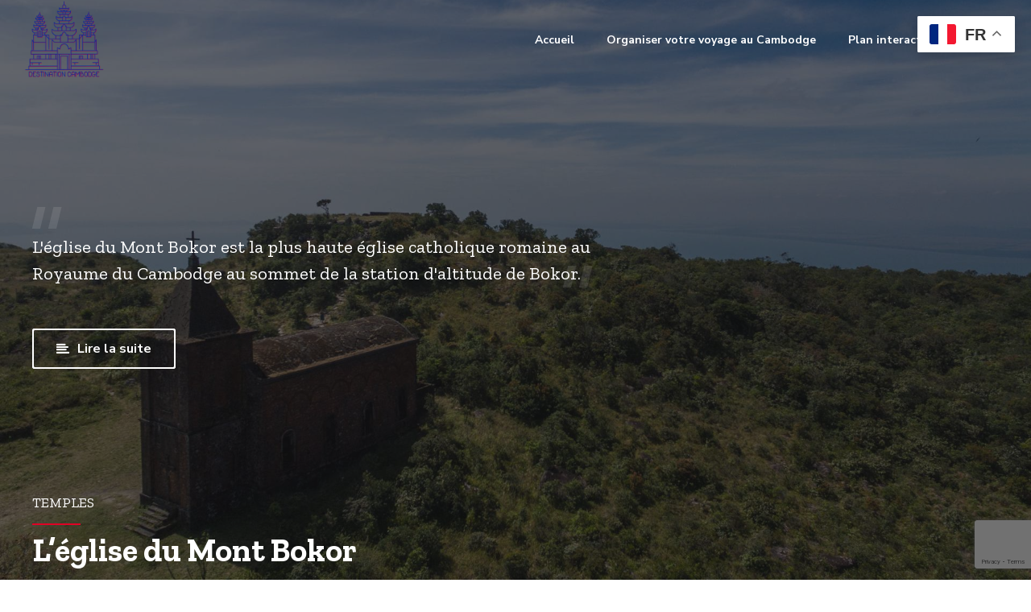

--- FILE ---
content_type: text/html; charset=UTF-8
request_url: https://www.destinationcambodge.com/listing/leglise-du-mont-bokor-au-cambodge/
body_size: 42518
content:
<!DOCTYPE html>
<html lang="fr-FR" data-bt-theme="Bello 1.8.2">
<head>

		<meta charset="UTF-8">
		<meta name="viewport" content="width=device-width, initial-scale=1, maximum-scale=5, user-scalable=yes">
		<meta name="mobile-web-app-capable" content="yes">
		<meta name="apple-mobile-web-app-capable" content="yes">
	<meta name='robots' content='index, follow, max-image-preview:large, max-snippet:-1, max-video-preview:-1' />
	<style>img:is([sizes="auto" i], [sizes^="auto," i]) { contain-intrinsic-size: 3000px 1500px }</style>
	<!-- Google tag (gtag.js) Consent Mode dataLayer added by Site Kit -->
<script type="text/javascript" id="google_gtagjs-js-consent-mode-data-layer">
/* <![CDATA[ */
window.dataLayer = window.dataLayer || [];function gtag(){dataLayer.push(arguments);}
gtag('consent', 'default', {"ad_personalization":"denied","ad_storage":"denied","ad_user_data":"denied","analytics_storage":"denied","functionality_storage":"denied","security_storage":"denied","personalization_storage":"denied","region":["AT","BE","BG","CH","CY","CZ","DE","DK","EE","ES","FI","FR","GB","GR","HR","HU","IE","IS","IT","LI","LT","LU","LV","MT","NL","NO","PL","PT","RO","SE","SI","SK"],"wait_for_update":500});
window._googlesitekitConsentCategoryMap = {"statistics":["analytics_storage"],"marketing":["ad_storage","ad_user_data","ad_personalization"],"functional":["functionality_storage","security_storage"],"preferences":["personalization_storage"]};
window._googlesitekitConsents = {"ad_personalization":"denied","ad_storage":"denied","ad_user_data":"denied","analytics_storage":"denied","functionality_storage":"denied","security_storage":"denied","personalization_storage":"denied","region":["AT","BE","BG","CH","CY","CZ","DE","DK","EE","ES","FI","FR","GB","GR","HR","HU","IE","IS","IT","LI","LT","LU","LV","MT","NL","NO","PL","PT","RO","SE","SI","SK"],"wait_for_update":500};
/* ]]> */
</script>
<!-- End Google tag (gtag.js) Consent Mode dataLayer added by Site Kit -->

	<!-- This site is optimized with the Yoast SEO plugin v26.0 - https://yoast.com/wordpress/plugins/seo/ -->
	<title>L&#039;église du Mont Bokor - Destination Cambodge</title>
	<meta name="description" content="L&#039;église du Mont Bokor est la plus haute église catholique romaine au Royaume du Cambodge au sommet de la station d&#039;altitude de Bokor" />
	<link rel="canonical" href="https://www.destinationcambodge.com/listing/leglise-du-mont-bokor-au-cambodge/" />
	<meta property="og:locale" content="fr_FR" />
	<meta property="og:type" content="article" />
	<meta property="og:title" content="L&#039;église du Mont Bokor - Destination Cambodge" />
	<meta property="og:description" content="L&#039;église du Mont Bokor est la plus haute église catholique romaine au Royaume du Cambodge au sommet de la station d&#039;altitude de Bokor" />
	<meta property="og:url" content="https://www.destinationcambodge.com/listing/leglise-du-mont-bokor-au-cambodge/" />
	<meta property="og:site_name" content="Destination Cambodge" />
	<meta property="article:publisher" content="https://www.facebook.com/destinationcambodge" />
	<meta property="article:modified_time" content="2025-09-29T18:06:02+00:00" />
	<meta property="og:image" content="https://www.destinationcambodge.com/wp-content/uploads/2021/07/eglise-du-mont-bokor-7.jpg" />
	<meta property="og:image:width" content="1920" />
	<meta property="og:image:height" content="1380" />
	<meta property="og:image:type" content="image/jpeg" />
	<meta name="twitter:card" content="summary_large_image" />
	<meta name="twitter:label1" content="Durée de lecture estimée" />
	<meta name="twitter:data1" content="5 minutes" />
	<script type="application/ld+json" class="yoast-schema-graph">{"@context":"https://schema.org","@graph":[{"@type":"WebPage","@id":"https://www.destinationcambodge.com/listing/leglise-du-mont-bokor-au-cambodge/","url":"https://www.destinationcambodge.com/listing/leglise-du-mont-bokor-au-cambodge/","name":"L'église du Mont Bokor - Destination Cambodge","isPartOf":{"@id":"https://www.destinationcambodge.com/#website"},"primaryImageOfPage":{"@id":"https://www.destinationcambodge.com/listing/leglise-du-mont-bokor-au-cambodge/#primaryimage"},"image":{"@id":"https://www.destinationcambodge.com/listing/leglise-du-mont-bokor-au-cambodge/#primaryimage"},"thumbnailUrl":"https://www.destinationcambodge.com/wp-content/uploads/2021/07/eglise-du-mont-bokor-7.jpg","datePublished":"2025-09-28T15:48:01+00:00","dateModified":"2025-09-29T18:06:02+00:00","description":"L'église du Mont Bokor est la plus haute église catholique romaine au Royaume du Cambodge au sommet de la station d'altitude de Bokor","breadcrumb":{"@id":"https://www.destinationcambodge.com/listing/leglise-du-mont-bokor-au-cambodge/#breadcrumb"},"inLanguage":"fr-FR","potentialAction":[{"@type":"ReadAction","target":["https://www.destinationcambodge.com/listing/leglise-du-mont-bokor-au-cambodge/"]}]},{"@type":"ImageObject","inLanguage":"fr-FR","@id":"https://www.destinationcambodge.com/listing/leglise-du-mont-bokor-au-cambodge/#primaryimage","url":"https://www.destinationcambodge.com/wp-content/uploads/2021/07/eglise-du-mont-bokor-7.jpg","contentUrl":"https://www.destinationcambodge.com/wp-content/uploads/2021/07/eglise-du-mont-bokor-7.jpg","width":1920,"height":1380,"caption":"église du mont bokor"},{"@type":"BreadcrumbList","@id":"https://www.destinationcambodge.com/listing/leglise-du-mont-bokor-au-cambodge/#breadcrumb","itemListElement":[{"@type":"ListItem","position":1,"name":"Accueil","item":"https://www.destinationcambodge.com/"},{"@type":"ListItem","position":2,"name":"Listing","item":"https://www.destinationcambodge.com/listing/"},{"@type":"ListItem","position":3,"name":"L&rsquo;église du Mont Bokor"}]},{"@type":"WebSite","@id":"https://www.destinationcambodge.com/#website","url":"https://www.destinationcambodge.com/","name":"Destination Cambodge","description":"Tout se qu&#039;il faut savoir sur le cambodge","potentialAction":[{"@type":"SearchAction","target":{"@type":"EntryPoint","urlTemplate":"https://www.destinationcambodge.com/?s={search_term_string}"},"query-input":{"@type":"PropertyValueSpecification","valueRequired":true,"valueName":"search_term_string"}}],"inLanguage":"fr-FR"}]}</script>
	<!-- / Yoast SEO plugin. -->


<link rel='dns-prefetch' href='//news.google.com' />
<link rel='dns-prefetch' href='//www.googletagmanager.com' />
<link rel='dns-prefetch' href='//fonts.googleapis.com' />
<link rel='dns-prefetch' href='//pagead2.googlesyndication.com' />
<link rel='dns-prefetch' href='//fundingchoicesmessages.google.com' />
<link rel="alternate" type="application/rss+xml" title="Destination Cambodge &raquo; Flux" href="https://www.destinationcambodge.com/feed/" />
<link rel="alternate" type="application/rss+xml" title="Destination Cambodge &raquo; Flux des commentaires" href="https://www.destinationcambodge.com/comments/feed/" />
<link rel="alternate" type="application/rss+xml" title="Destination Cambodge &raquo; L&rsquo;église du Mont Bokor Flux des commentaires" href="https://www.destinationcambodge.com/listing/leglise-du-mont-bokor-au-cambodge/feed/" />
<script type="text/javascript">
/* <![CDATA[ */
window._wpemojiSettings = {"baseUrl":"https:\/\/s.w.org\/images\/core\/emoji\/16.0.1\/72x72\/","ext":".png","svgUrl":"https:\/\/s.w.org\/images\/core\/emoji\/16.0.1\/svg\/","svgExt":".svg","source":{"concatemoji":"https:\/\/www.destinationcambodge.com\/wp-includes\/js\/wp-emoji-release.min.js?ver=6.8.3"}};
/*! This file is auto-generated */
!function(s,n){var o,i,e;function c(e){try{var t={supportTests:e,timestamp:(new Date).valueOf()};sessionStorage.setItem(o,JSON.stringify(t))}catch(e){}}function p(e,t,n){e.clearRect(0,0,e.canvas.width,e.canvas.height),e.fillText(t,0,0);var t=new Uint32Array(e.getImageData(0,0,e.canvas.width,e.canvas.height).data),a=(e.clearRect(0,0,e.canvas.width,e.canvas.height),e.fillText(n,0,0),new Uint32Array(e.getImageData(0,0,e.canvas.width,e.canvas.height).data));return t.every(function(e,t){return e===a[t]})}function u(e,t){e.clearRect(0,0,e.canvas.width,e.canvas.height),e.fillText(t,0,0);for(var n=e.getImageData(16,16,1,1),a=0;a<n.data.length;a++)if(0!==n.data[a])return!1;return!0}function f(e,t,n,a){switch(t){case"flag":return n(e,"\ud83c\udff3\ufe0f\u200d\u26a7\ufe0f","\ud83c\udff3\ufe0f\u200b\u26a7\ufe0f")?!1:!n(e,"\ud83c\udde8\ud83c\uddf6","\ud83c\udde8\u200b\ud83c\uddf6")&&!n(e,"\ud83c\udff4\udb40\udc67\udb40\udc62\udb40\udc65\udb40\udc6e\udb40\udc67\udb40\udc7f","\ud83c\udff4\u200b\udb40\udc67\u200b\udb40\udc62\u200b\udb40\udc65\u200b\udb40\udc6e\u200b\udb40\udc67\u200b\udb40\udc7f");case"emoji":return!a(e,"\ud83e\udedf")}return!1}function g(e,t,n,a){var r="undefined"!=typeof WorkerGlobalScope&&self instanceof WorkerGlobalScope?new OffscreenCanvas(300,150):s.createElement("canvas"),o=r.getContext("2d",{willReadFrequently:!0}),i=(o.textBaseline="top",o.font="600 32px Arial",{});return e.forEach(function(e){i[e]=t(o,e,n,a)}),i}function t(e){var t=s.createElement("script");t.src=e,t.defer=!0,s.head.appendChild(t)}"undefined"!=typeof Promise&&(o="wpEmojiSettingsSupports",i=["flag","emoji"],n.supports={everything:!0,everythingExceptFlag:!0},e=new Promise(function(e){s.addEventListener("DOMContentLoaded",e,{once:!0})}),new Promise(function(t){var n=function(){try{var e=JSON.parse(sessionStorage.getItem(o));if("object"==typeof e&&"number"==typeof e.timestamp&&(new Date).valueOf()<e.timestamp+604800&&"object"==typeof e.supportTests)return e.supportTests}catch(e){}return null}();if(!n){if("undefined"!=typeof Worker&&"undefined"!=typeof OffscreenCanvas&&"undefined"!=typeof URL&&URL.createObjectURL&&"undefined"!=typeof Blob)try{var e="postMessage("+g.toString()+"("+[JSON.stringify(i),f.toString(),p.toString(),u.toString()].join(",")+"));",a=new Blob([e],{type:"text/javascript"}),r=new Worker(URL.createObjectURL(a),{name:"wpTestEmojiSupports"});return void(r.onmessage=function(e){c(n=e.data),r.terminate(),t(n)})}catch(e){}c(n=g(i,f,p,u))}t(n)}).then(function(e){for(var t in e)n.supports[t]=e[t],n.supports.everything=n.supports.everything&&n.supports[t],"flag"!==t&&(n.supports.everythingExceptFlag=n.supports.everythingExceptFlag&&n.supports[t]);n.supports.everythingExceptFlag=n.supports.everythingExceptFlag&&!n.supports.flag,n.DOMReady=!1,n.readyCallback=function(){n.DOMReady=!0}}).then(function(){return e}).then(function(){var e;n.supports.everything||(n.readyCallback(),(e=n.source||{}).concatemoji?t(e.concatemoji):e.wpemoji&&e.twemoji&&(t(e.twemoji),t(e.wpemoji)))}))}((window,document),window._wpemojiSettings);
/* ]]> */
</script>
<style id='wp-emoji-styles-inline-css' type='text/css'>

	img.wp-smiley, img.emoji {
		display: inline !important;
		border: none !important;
		box-shadow: none !important;
		height: 1em !important;
		width: 1em !important;
		margin: 0 0.07em !important;
		vertical-align: -0.1em !important;
		background: none !important;
		padding: 0 !important;
	}
</style>
<link rel='stylesheet' id='wp-block-library-css' href='https://www.destinationcambodge.com/wp-includes/css/dist/block-library/style.min.css?ver=6.8.3' type='text/css' media='all' />
<style id='classic-theme-styles-inline-css' type='text/css'>
/*! This file is auto-generated */
.wp-block-button__link{color:#fff;background-color:#32373c;border-radius:9999px;box-shadow:none;text-decoration:none;padding:calc(.667em + 2px) calc(1.333em + 2px);font-size:1.125em}.wp-block-file__button{background:#32373c;color:#fff;text-decoration:none}
</style>
<style id='global-styles-inline-css' type='text/css'>
:root{--wp--preset--aspect-ratio--square: 1;--wp--preset--aspect-ratio--4-3: 4/3;--wp--preset--aspect-ratio--3-4: 3/4;--wp--preset--aspect-ratio--3-2: 3/2;--wp--preset--aspect-ratio--2-3: 2/3;--wp--preset--aspect-ratio--16-9: 16/9;--wp--preset--aspect-ratio--9-16: 9/16;--wp--preset--color--black: #000000;--wp--preset--color--cyan-bluish-gray: #abb8c3;--wp--preset--color--white: #ffffff;--wp--preset--color--pale-pink: #f78da7;--wp--preset--color--vivid-red: #cf2e2e;--wp--preset--color--luminous-vivid-orange: #ff6900;--wp--preset--color--luminous-vivid-amber: #fcb900;--wp--preset--color--light-green-cyan: #7bdcb5;--wp--preset--color--vivid-green-cyan: #00d084;--wp--preset--color--pale-cyan-blue: #8ed1fc;--wp--preset--color--vivid-cyan-blue: #0693e3;--wp--preset--color--vivid-purple: #9b51e0;--wp--preset--gradient--vivid-cyan-blue-to-vivid-purple: linear-gradient(135deg,rgba(6,147,227,1) 0%,rgb(155,81,224) 100%);--wp--preset--gradient--light-green-cyan-to-vivid-green-cyan: linear-gradient(135deg,rgb(122,220,180) 0%,rgb(0,208,130) 100%);--wp--preset--gradient--luminous-vivid-amber-to-luminous-vivid-orange: linear-gradient(135deg,rgba(252,185,0,1) 0%,rgba(255,105,0,1) 100%);--wp--preset--gradient--luminous-vivid-orange-to-vivid-red: linear-gradient(135deg,rgba(255,105,0,1) 0%,rgb(207,46,46) 100%);--wp--preset--gradient--very-light-gray-to-cyan-bluish-gray: linear-gradient(135deg,rgb(238,238,238) 0%,rgb(169,184,195) 100%);--wp--preset--gradient--cool-to-warm-spectrum: linear-gradient(135deg,rgb(74,234,220) 0%,rgb(151,120,209) 20%,rgb(207,42,186) 40%,rgb(238,44,130) 60%,rgb(251,105,98) 80%,rgb(254,248,76) 100%);--wp--preset--gradient--blush-light-purple: linear-gradient(135deg,rgb(255,206,236) 0%,rgb(152,150,240) 100%);--wp--preset--gradient--blush-bordeaux: linear-gradient(135deg,rgb(254,205,165) 0%,rgb(254,45,45) 50%,rgb(107,0,62) 100%);--wp--preset--gradient--luminous-dusk: linear-gradient(135deg,rgb(255,203,112) 0%,rgb(199,81,192) 50%,rgb(65,88,208) 100%);--wp--preset--gradient--pale-ocean: linear-gradient(135deg,rgb(255,245,203) 0%,rgb(182,227,212) 50%,rgb(51,167,181) 100%);--wp--preset--gradient--electric-grass: linear-gradient(135deg,rgb(202,248,128) 0%,rgb(113,206,126) 100%);--wp--preset--gradient--midnight: linear-gradient(135deg,rgb(2,3,129) 0%,rgb(40,116,252) 100%);--wp--preset--font-size--small: 13px;--wp--preset--font-size--medium: 20px;--wp--preset--font-size--large: 36px;--wp--preset--font-size--x-large: 42px;--wp--preset--spacing--20: 0.44rem;--wp--preset--spacing--30: 0.67rem;--wp--preset--spacing--40: 1rem;--wp--preset--spacing--50: 1.5rem;--wp--preset--spacing--60: 2.25rem;--wp--preset--spacing--70: 3.38rem;--wp--preset--spacing--80: 5.06rem;--wp--preset--shadow--natural: 6px 6px 9px rgba(0, 0, 0, 0.2);--wp--preset--shadow--deep: 12px 12px 50px rgba(0, 0, 0, 0.4);--wp--preset--shadow--sharp: 6px 6px 0px rgba(0, 0, 0, 0.2);--wp--preset--shadow--outlined: 6px 6px 0px -3px rgba(255, 255, 255, 1), 6px 6px rgba(0, 0, 0, 1);--wp--preset--shadow--crisp: 6px 6px 0px rgba(0, 0, 0, 1);}:where(.is-layout-flex){gap: 0.5em;}:where(.is-layout-grid){gap: 0.5em;}body .is-layout-flex{display: flex;}.is-layout-flex{flex-wrap: wrap;align-items: center;}.is-layout-flex > :is(*, div){margin: 0;}body .is-layout-grid{display: grid;}.is-layout-grid > :is(*, div){margin: 0;}:where(.wp-block-columns.is-layout-flex){gap: 2em;}:where(.wp-block-columns.is-layout-grid){gap: 2em;}:where(.wp-block-post-template.is-layout-flex){gap: 1.25em;}:where(.wp-block-post-template.is-layout-grid){gap: 1.25em;}.has-black-color{color: var(--wp--preset--color--black) !important;}.has-cyan-bluish-gray-color{color: var(--wp--preset--color--cyan-bluish-gray) !important;}.has-white-color{color: var(--wp--preset--color--white) !important;}.has-pale-pink-color{color: var(--wp--preset--color--pale-pink) !important;}.has-vivid-red-color{color: var(--wp--preset--color--vivid-red) !important;}.has-luminous-vivid-orange-color{color: var(--wp--preset--color--luminous-vivid-orange) !important;}.has-luminous-vivid-amber-color{color: var(--wp--preset--color--luminous-vivid-amber) !important;}.has-light-green-cyan-color{color: var(--wp--preset--color--light-green-cyan) !important;}.has-vivid-green-cyan-color{color: var(--wp--preset--color--vivid-green-cyan) !important;}.has-pale-cyan-blue-color{color: var(--wp--preset--color--pale-cyan-blue) !important;}.has-vivid-cyan-blue-color{color: var(--wp--preset--color--vivid-cyan-blue) !important;}.has-vivid-purple-color{color: var(--wp--preset--color--vivid-purple) !important;}.has-black-background-color{background-color: var(--wp--preset--color--black) !important;}.has-cyan-bluish-gray-background-color{background-color: var(--wp--preset--color--cyan-bluish-gray) !important;}.has-white-background-color{background-color: var(--wp--preset--color--white) !important;}.has-pale-pink-background-color{background-color: var(--wp--preset--color--pale-pink) !important;}.has-vivid-red-background-color{background-color: var(--wp--preset--color--vivid-red) !important;}.has-luminous-vivid-orange-background-color{background-color: var(--wp--preset--color--luminous-vivid-orange) !important;}.has-luminous-vivid-amber-background-color{background-color: var(--wp--preset--color--luminous-vivid-amber) !important;}.has-light-green-cyan-background-color{background-color: var(--wp--preset--color--light-green-cyan) !important;}.has-vivid-green-cyan-background-color{background-color: var(--wp--preset--color--vivid-green-cyan) !important;}.has-pale-cyan-blue-background-color{background-color: var(--wp--preset--color--pale-cyan-blue) !important;}.has-vivid-cyan-blue-background-color{background-color: var(--wp--preset--color--vivid-cyan-blue) !important;}.has-vivid-purple-background-color{background-color: var(--wp--preset--color--vivid-purple) !important;}.has-black-border-color{border-color: var(--wp--preset--color--black) !important;}.has-cyan-bluish-gray-border-color{border-color: var(--wp--preset--color--cyan-bluish-gray) !important;}.has-white-border-color{border-color: var(--wp--preset--color--white) !important;}.has-pale-pink-border-color{border-color: var(--wp--preset--color--pale-pink) !important;}.has-vivid-red-border-color{border-color: var(--wp--preset--color--vivid-red) !important;}.has-luminous-vivid-orange-border-color{border-color: var(--wp--preset--color--luminous-vivid-orange) !important;}.has-luminous-vivid-amber-border-color{border-color: var(--wp--preset--color--luminous-vivid-amber) !important;}.has-light-green-cyan-border-color{border-color: var(--wp--preset--color--light-green-cyan) !important;}.has-vivid-green-cyan-border-color{border-color: var(--wp--preset--color--vivid-green-cyan) !important;}.has-pale-cyan-blue-border-color{border-color: var(--wp--preset--color--pale-cyan-blue) !important;}.has-vivid-cyan-blue-border-color{border-color: var(--wp--preset--color--vivid-cyan-blue) !important;}.has-vivid-purple-border-color{border-color: var(--wp--preset--color--vivid-purple) !important;}.has-vivid-cyan-blue-to-vivid-purple-gradient-background{background: var(--wp--preset--gradient--vivid-cyan-blue-to-vivid-purple) !important;}.has-light-green-cyan-to-vivid-green-cyan-gradient-background{background: var(--wp--preset--gradient--light-green-cyan-to-vivid-green-cyan) !important;}.has-luminous-vivid-amber-to-luminous-vivid-orange-gradient-background{background: var(--wp--preset--gradient--luminous-vivid-amber-to-luminous-vivid-orange) !important;}.has-luminous-vivid-orange-to-vivid-red-gradient-background{background: var(--wp--preset--gradient--luminous-vivid-orange-to-vivid-red) !important;}.has-very-light-gray-to-cyan-bluish-gray-gradient-background{background: var(--wp--preset--gradient--very-light-gray-to-cyan-bluish-gray) !important;}.has-cool-to-warm-spectrum-gradient-background{background: var(--wp--preset--gradient--cool-to-warm-spectrum) !important;}.has-blush-light-purple-gradient-background{background: var(--wp--preset--gradient--blush-light-purple) !important;}.has-blush-bordeaux-gradient-background{background: var(--wp--preset--gradient--blush-bordeaux) !important;}.has-luminous-dusk-gradient-background{background: var(--wp--preset--gradient--luminous-dusk) !important;}.has-pale-ocean-gradient-background{background: var(--wp--preset--gradient--pale-ocean) !important;}.has-electric-grass-gradient-background{background: var(--wp--preset--gradient--electric-grass) !important;}.has-midnight-gradient-background{background: var(--wp--preset--gradient--midnight) !important;}.has-small-font-size{font-size: var(--wp--preset--font-size--small) !important;}.has-medium-font-size{font-size: var(--wp--preset--font-size--medium) !important;}.has-large-font-size{font-size: var(--wp--preset--font-size--large) !important;}.has-x-large-font-size{font-size: var(--wp--preset--font-size--x-large) !important;}
:where(.wp-block-post-template.is-layout-flex){gap: 1.25em;}:where(.wp-block-post-template.is-layout-grid){gap: 1.25em;}
:where(.wp-block-columns.is-layout-flex){gap: 2em;}:where(.wp-block-columns.is-layout-grid){gap: 2em;}
:root :where(.wp-block-pullquote){font-size: 1.5em;line-height: 1.6;}
</style>
<link rel='stylesheet' id='bt_bb_content_elements-css' href='https://www.destinationcambodge.com/wp-content/plugins/bold-page-builder/css/front_end/content_elements.crush.css?ver=5.4.7' type='text/css' media='all' />
<link rel='stylesheet' id='bt_bb_slick-css' href='https://www.destinationcambodge.com/wp-content/plugins/bold-page-builder/slick/slick.css?ver=5.4.7' type='text/css' media='all' />
<link rel='stylesheet' id='bt_favorites_plugin_css-css' href='https://www.destinationcambodge.com/wp-content/plugins/bt_favorites/assets/css/bt_favorites.css?ver=6.8.3' type='text/css' media='screen' />
<link rel='stylesheet' id='contact-form-7-css' href='https://www.destinationcambodge.com/wp-content/plugins/contact-form-7/includes/css/styles.css?ver=6.1.1' type='text/css' media='all' />
<link rel='stylesheet' id='bello-style-css' href='https://www.destinationcambodge.com/wp-content/themes/bello/style.css?ver=6.8.3' type='text/css' media='screen' />
<style id='bello-style-inline-css' type='text/css'>
select, input{font-family: Nunito Sans;} .btContent a{color: #e00025;} a:hover{ color: #e00025;} .btText a{color: #e00025;} body{font-family: "Nunito Sans",Arial,sans-serif;} h1, h2, h3, h4, h5, h6{font-family: "Zilla Slab";} blockquote{ font-family: "Zilla Slab";} .btContentHolder table thead th{ background-color: #e00025;} .btAccentDarkHeader .btPreloader .animation > div:first-child, .btLightAccentHeader .btPreloader .animation > div:first-child, .btTransparentLightHeader .btPreloader .animation > div:first-child{ background-color: #e00025;} .btPreloader .animation .preloaderLogo{height: 100px;} .btLoader{ -webkit-box-shadow: 0 -34px 0 -28px #e00025,-10px -33px 0 -28px #e00025,-19px -29px 0 -28px #e00025,-26px -23px 0 -28px #e00025,-32px -15px 0 -28px #e00025,-34px -5px 0 -28px #e00025; box-shadow: 0 -34px 0 -28px #e00025,-10px -33px 0 -28px #e00025,-19px -29px 0 -28px #e00025,-26px -23px 0 -28px #e00025,-32px -15px 0 -28px #e00025,-34px -5px 0 -28px #e00025;} .btErrorPage .bt_bb_row .bt_bb_column[data-width="6"] .bt_bb_button a{background: #e00025;} .btErrorPage .bt_bb_row .bt_bb_column[data-width="6"] .bt_bb_button a:hover{background: #ad001d;} .btListingHeadline .bt_bb_listing_price{ background: #e00025;} .btSingleListHeaderStyle_standard_review .btListingHeadline .comments li > article .commentTxt .author{ font-family: Nunito Sans; color: #e00025;} .single-listing .btArticleHeadline .bt_bb_listing_price{ background: #e00025;} .mainHeader{ font-family: "Nunito Sans";} .mainHeader a:hover{color: #e00025;} .menuPort{font-family: "Nunito Sans";} .menuPort nav ul li a:hover{color: #e00025;} .menuPort nav > ul > li > a{line-height: 100px;} .btTextLogo{font-family: "Zilla Slab"; line-height: 100px;} .btLogoArea .logo img{height: 100px;} .btTransparentDarkHeader .btHorizontalMenuTrigger:hover .bt_bb_icon:before, .btTransparentLightHeader .btHorizontalMenuTrigger:hover .bt_bb_icon:before, .btAccentLightHeader .btHorizontalMenuTrigger:hover .bt_bb_icon:before, .btAccentDarkHeader .btHorizontalMenuTrigger:hover .bt_bb_icon:before, .btLightDarkHeader .btHorizontalMenuTrigger:hover .bt_bb_icon:before, .btHasAltLogo.btStickyHeaderActive .btHorizontalMenuTrigger:hover .bt_bb_icon:before, .btTransparentDarkHeader .btHorizontalMenuTrigger:hover .bt_bb_icon:after, .btTransparentLightHeader .btHorizontalMenuTrigger:hover .bt_bb_icon:after, .btAccentLightHeader .btHorizontalMenuTrigger:hover .bt_bb_icon:after, .btAccentDarkHeader .btHorizontalMenuTrigger:hover .bt_bb_icon:after, .btLightDarkHeader .btHorizontalMenuTrigger:hover .bt_bb_icon:after, .btHasAltLogo.btStickyHeaderActive .btHorizontalMenuTrigger:hover .bt_bb_icon:after{border-top-color: #e00025;} .btTransparentDarkHeader .btHorizontalMenuTrigger:hover .bt_bb_icon .bt_bb_icon_holder:before, .btTransparentLightHeader .btHorizontalMenuTrigger:hover .bt_bb_icon .bt_bb_icon_holder:before, .btAccentLightHeader .btHorizontalMenuTrigger:hover .bt_bb_icon .bt_bb_icon_holder:before, .btAccentDarkHeader .btHorizontalMenuTrigger:hover .bt_bb_icon .bt_bb_icon_holder:before, .btLightDarkHeader .btHorizontalMenuTrigger:hover .bt_bb_icon .bt_bb_icon_holder:before, .btHasAltLogo.btStickyHeaderActive .btHorizontalMenuTrigger:hover .bt_bb_icon .bt_bb_icon_holder:before{border-top-color: #e00025;} .btMenuHorizontal .menuPort nav > ul > li.current-menu-ancestor > a:after, .btMenuHorizontal .menuPort nav > ul > li.current-menu-item > a:after{ background-color: #e00025;} .btMenuHorizontal .menuPort nav > ul > li.current-menu-ancestor li.current-menu-ancestor > a, .btMenuHorizontal .menuPort nav > ul > li.current-menu-ancestor li.current-menu-item > a, .btMenuHorizontal .menuPort nav > ul > li.current-menu-item li.current-menu-ancestor > a, .btMenuHorizontal .menuPort nav > ul > li.current-menu-item li.current-menu-item > a{color: #e00025;} .btMenuHorizontal .menuPort ul ul li a{ -webkit-box-shadow: inset 0 0 0 3px #fff,inset 0 0 0 0 #e00025; box-shadow: inset 0 0 0 3px #fff,inset 0 0 0 0 #e00025;} .btMenuHorizontal .menuPort ul ul li a:hover{color: #e00025;} body.btMenuHorizontal .subToggler{ line-height: 100px;} .btMenuHorizontal .menuPort > nav > ul > li > ul li a:hover{-webkit-box-shadow: inset 0 0 0 3px #fff,inset 5px 0 0 0 #e00025; box-shadow: inset 0 0 0 3px #fff,inset 5px 0 0 0 #e00025;} html:not(.touch) body.btMenuHorizontal .menuPort > nav > ul > li.btMenuWideDropdown > ul > li > a{ font-family: Zilla Slab;} .btMenuHorizontal .topBarInMenu{ height: 100px;} .btMenuHorizontal .topBarInMenu .topBarInMenuCell{line-height: -webkit-calc(100px/2 - 2px); line-height: -moz-calc(100px/2 - 2px); line-height: calc(100px/2 - 2px);} .btAccentLightHeader .btBelowLogoArea, .btAccentLightHeader .topBar{background-color: #e00025;} .btAccentDarkHeader .btBelowLogoArea, .btAccentDarkHeader .topBar{background-color: #e00025;} .btLightAccentHeader .btLogoArea, .btLightAccentHeader .btVerticalHeaderTop{background-color: #e00025;} .btLightAccentHeader.btMenuHorizontal.btBelowMenu .mainHeader .btLogoArea{background-color: #e00025;} .btStickyHeaderActive.btMenuHorizontal .mainHeader .btLogoArea .logo img{height: -webkit-calc(100px*0.6); height: -moz-calc(100px*0.6); height: calc(100px*0.6);} .btStickyHeaderActive.btMenuHorizontal .mainHeader .btLogoArea .btTextLogo{ line-height: -webkit-calc(100px*0.6); line-height: -moz-calc(100px*0.6); line-height: calc(100px*0.6);} .btStickyHeaderActive.btMenuHorizontal .mainHeader .btLogoArea .menuPort nav > ul > li > a, .btStickyHeaderActive.btMenuHorizontal .mainHeader .btLogoArea .menuPort nav > ul > li > .subToggler{line-height: -webkit-calc(100px*0.6); line-height: -moz-calc(100px*0.6); line-height: calc(100px*0.6);} .btStickyHeaderActive.btMenuHorizontal .mainHeader .btLogoArea .topBarInMenu{height: -webkit-calc(100px*0.6); height: -moz-calc(100px*0.6); height: calc(100px*0.6);} .btTransparentDarkHeader .btVerticalMenuTrigger:hover .bt_bb_icon:before, .btTransparentLightHeader .btVerticalMenuTrigger:hover .bt_bb_icon:before, .btAccentLightHeader .btVerticalMenuTrigger:hover .bt_bb_icon:before, .btAccentDarkHeader .btVerticalMenuTrigger:hover .bt_bb_icon:before, .btLightDarkHeader .btVerticalMenuTrigger:hover .bt_bb_icon:before, .btHasAltLogo.btStickyHeaderActive .btVerticalMenuTrigger:hover .bt_bb_icon:before, .btTransparentDarkHeader .btVerticalMenuTrigger:hover .bt_bb_icon:after, .btTransparentLightHeader .btVerticalMenuTrigger:hover .bt_bb_icon:after, .btAccentLightHeader .btVerticalMenuTrigger:hover .bt_bb_icon:after, .btAccentDarkHeader .btVerticalMenuTrigger:hover .bt_bb_icon:after, .btLightDarkHeader .btVerticalMenuTrigger:hover .bt_bb_icon:after, .btHasAltLogo.btStickyHeaderActive .btVerticalMenuTrigger:hover .bt_bb_icon:after{border-top-color: #e00025;} .btTransparentDarkHeader .btVerticalMenuTrigger:hover .bt_bb_icon .bt_bb_icon_holder:before, .btTransparentLightHeader .btVerticalMenuTrigger:hover .bt_bb_icon .bt_bb_icon_holder:before, .btAccentLightHeader .btVerticalMenuTrigger:hover .bt_bb_icon .bt_bb_icon_holder:before, .btAccentDarkHeader .btVerticalMenuTrigger:hover .bt_bb_icon .bt_bb_icon_holder:before, .btLightDarkHeader .btVerticalMenuTrigger:hover .bt_bb_icon .bt_bb_icon_holder:before, .btHasAltLogo.btStickyHeaderActive .btVerticalMenuTrigger:hover .bt_bb_icon .bt_bb_icon_holder:before{border-top-color: #e00025;} .btMenuVertical .mainHeader .btCloseVertical:before:hover{color: #e00025;} .btMenuHorizontal .topBarInLogoArea{ height: 100px;} .btMenuHorizontal .topBarInLogoArea .topBarInLogoAreaCell{border: 0 solid #e00025;} .bt_favorites_button .bt_bb_listing_marker_add_favourite{ background: #e00025;} .bt_favorites_button .bt_bb_listing_marker_add_favourite:hover{background: #e00025;} .bt_favorites_button .bt_bb_listing_marker_add_favourite.bt_bb_listing_favourite_on{ background: #e00025;} .bt_favorites_button .bt_bb_listing_marker_add_favourite.bt_bb_listing_favourite_on:hover{background: #ad001d;} .btPostSingleItemStandard .btArticleShareEtc > div.btReadMoreColumn .bt_bb_button a{background: #e00025;} .btPostSingleItemStandard .btArticleShareEtc > div.btReadMoreColumn .bt_bb_button a:hover{background: #ad001d;} .btAboutAuthor .aaTxt h1 .btArticleAuthor:hover, .btAboutAuthor .aaTxt h2 .btArticleAuthor:hover, .btAboutAuthor .aaTxt h3 .btArticleAuthor:hover, .btAboutAuthor .aaTxt h4 .btArticleAuthor:hover, .btAboutAuthor .aaTxt h5 .btArticleAuthor:hover, .btAboutAuthor .aaTxt h6 .btArticleAuthor:hover, .btAboutAuthor .aaTxt h7 .btArticleAuthor:hover, .btAboutAuthor .aaTxt h8 .btArticleAuthor:hover{color: #e00025;} .btMediaBox.btQuote:before, .btMediaBox.btLink:before{ background-color: #e00025;} .sticky.btArticleListItem .btArticleHeadline h1 .bt_bb_headline_content span a:after, .sticky.btArticleListItem .btArticleHeadline h2 .bt_bb_headline_content span a:after, .sticky.btArticleListItem .btArticleHeadline h3 .bt_bb_headline_content span a:after, .sticky.btArticleListItem .btArticleHeadline h4 .bt_bb_headline_content span a:after, .sticky.btArticleListItem .btArticleHeadline h5 .bt_bb_headline_content span a:after, .sticky.btArticleListItem .btArticleHeadline h6 .bt_bb_headline_content span a:after, .sticky.btArticleListItem .btArticleHeadline h7 .bt_bb_headline_content span a:after, .sticky.btArticleListItem .btArticleHeadline h8 .bt_bb_headline_content span a:after{ color: #e00025;} .rtl .sticky.btArticleListItem .btArticleHeadline h1 .bt_bb_headline_content span a:before, .rtl .sticky.btArticleListItem .btArticleHeadline h2 .bt_bb_headline_content span a:before, .rtl .sticky.btArticleListItem .btArticleHeadline h3 .bt_bb_headline_content span a:before, .rtl .sticky.btArticleListItem .btArticleHeadline h4 .bt_bb_headline_content span a:before, .rtl .sticky.btArticleListItem .btArticleHeadline h5 .bt_bb_headline_content span a:before, .rtl .sticky.btArticleListItem .btArticleHeadline h6 .bt_bb_headline_content span a:before, .rtl .sticky.btArticleListItem .btArticleHeadline h7 .bt_bb_headline_content span a:before, .rtl .sticky.btArticleListItem .btArticleHeadline h8 .bt_bb_headline_content span a:before{ color: #e00025;} .post-password-form p:first-child{color: #032ea1;} .post-password-form p:nth-child(2) input[type="submit"]{ background: #e00025;} .post-password-form p:nth-child(2) input[type="submit"]:hover{background: #ad001d;} .btPagination{font-family: "Zilla Slab";} .btPagination .paging a:after{ background: #e00025;} .btPagination .paging a:before{ border: 2px solid #e00025;} .btPagination .paging a:hover{color: #e00025;} .btPagination .paging a:hover:after{background: #ad001d;} .btPrevNextNav .btPrevNext .btPrevNextImage:after{ background: #e00025;} .btPrevNextNav .btPrevNext .btPrevNextItem .btPrevNextTitle{font-family: Zilla Slab;} .btPrevNextNav .btPrevNext:hover .btPrevNextTitle{color: #e00025;} .btLinkPages ul a{ background: #e00025;} .btLinkPages ul a:hover{background: #ad001d;} .btArticleCategories a:hover{color: #e00025;} .btLightSkin .btArticleAuthor:hover, .btLightSkin .btArticleComments:hover, .bt_bb_color_scheme_2 .btArticleAuthor:hover, .bt_bb_color_scheme_2 .btArticleComments:hover, .bt_bb_color_scheme_4 .btArticleAuthor:hover, .bt_bb_color_scheme_4 .btArticleComments:hover, .bt_bb_color_scheme_5 .btArticleAuthor:hover, .bt_bb_color_scheme_5 .btArticleComments:hover, .bt_bb_color_scheme_8 .btArticleAuthor:hover, .bt_bb_color_scheme_8 .btArticleComments:hover, .bt_bb_color_scheme_9 .btArticleAuthor:hover, .bt_bb_color_scheme_9 .btArticleComments:hover{color: #e00025;} .btLightSkin .btArticleAuthor:hover:before, .btLightSkin .btArticleComments:hover:before, .bt_bb_color_scheme_2 .btArticleAuthor:hover:before, .bt_bb_color_scheme_2 .btArticleComments:hover:before, .bt_bb_color_scheme_4 .btArticleAuthor:hover:before, .bt_bb_color_scheme_4 .btArticleComments:hover:before, .bt_bb_color_scheme_5 .btArticleAuthor:hover:before, .bt_bb_color_scheme_5 .btArticleComments:hover:before, .bt_bb_color_scheme_8 .btArticleAuthor:hover:before, .bt_bb_color_scheme_8 .btArticleComments:hover:before, .bt_bb_color_scheme_9 .btArticleAuthor:hover:before, .bt_bb_color_scheme_9 .btArticleComments:hover:before{color: #e00025;} .btDarkSkin .btArticleAuthor:hover, .btDarkSkin .btArticleComments:hover, .bt_bb_color_scheme_1 .btArticleAuthor:hover, .bt_bb_color_scheme_1 .btArticleComments:hover, .bt_bb_color_scheme_3 .btArticleAuthor:hover, .bt_bb_color_scheme_3 .btArticleComments:hover, .bt_bb_color_scheme_6 .btArticleAuthor:hover, .bt_bb_color_scheme_6 .btArticleComments:hover, .bt_bb_color_scheme_7 .btArticleAuthor:hover, .bt_bb_color_scheme_7 .btArticleComments:hover, .bt_bb_color_scheme_10 .btArticleAuthor:hover, .bt_bb_color_scheme_10 .btArticleComments:hover{color: #e00025;} .btDarkSkin .btArticleAuthor:hover:before, .btDarkSkin .btArticleComments:hover:before, .bt_bb_color_scheme_1 .btArticleAuthor:hover:before, .bt_bb_color_scheme_1 .btArticleComments:hover:before, .bt_bb_color_scheme_3 .btArticleAuthor:hover:before, .bt_bb_color_scheme_3 .btArticleComments:hover:before, .bt_bb_color_scheme_6 .btArticleAuthor:hover:before, .bt_bb_color_scheme_6 .btArticleComments:hover:before, .bt_bb_color_scheme_7 .btArticleAuthor:hover:before, .bt_bb_color_scheme_7 .btArticleComments:hover:before, .bt_bb_color_scheme_10 .btArticleAuthor:hover:before, .bt_bb_color_scheme_10 .btArticleComments:hover:before{color: #e00025;} .btReviewHolder h5.btReviewHeadingOverview, .btReviewHolder h5.btReviewHeadingSummary{color: #e00025; font-family: Zilla Slab; background: #e00025;} .btReviewHolder h5.btReviewHeadingSummary{background: #032ea1;} .btReviewHolder .btReviewOverviewSegment .bt_bb_size_small.bt_bb_progress_bar .bt_bb_progress_bar_inner{ border-bottom-color: #e00025;} .btReviewHolder .btReviewOverviewSegment .bt_bb_size_small.bt_bb_progress_bar .bt_bb_progress_bar_inner .bt_bb_progress_bar_text{font-family: Zilla Slab;} .btReviewHolder .btReviewScore .btReviewPercentage{ background: #e00025;} .btReviewHolder .btReviewScore .btReviewPercentage strong{ font-family: Zilla Slab;} .btCommentsBox ul.comments li.pingback .edit-link a:before, .bt-comments-box ul.comments li.pingback .edit-link a:before{ color: #e00025;} .btLightSkin .btCommentsBox ul.comments li.pingback .edit-link a:hover, .bt_bb_color_scheme_2 .btCommentsBox ul.comments li.pingback .edit-link a:hover, .bt_bb_color_scheme_4 .btCommentsBox ul.comments li.pingback .edit-link a:hover, .bt_bb_color_scheme_5 .btCommentsBox ul.comments li.pingback .edit-link a:hover, .bt_bb_color_scheme_8 .btCommentsBox ul.comments li.pingback .edit-link a:hover, .bt_bb_color_scheme_9 .btCommentsBox ul.comments li.pingback .edit-link a:hover, .btLightSkin .bt-comments-box ul.comments li.pingback .edit-link a:hover, .bt_bb_color_scheme_2 .bt-comments-box ul.comments li.pingback .edit-link a:hover, .bt_bb_color_scheme_4 .bt-comments-box ul.comments li.pingback .edit-link a:hover, .bt_bb_color_scheme_5 .bt-comments-box ul.comments li.pingback .edit-link a:hover, .bt_bb_color_scheme_8 .bt-comments-box ul.comments li.pingback .edit-link a:hover, .bt_bb_color_scheme_9 .bt-comments-box ul.comments li.pingback .edit-link a:hover{color: #e00025;} .btDarkSkin .btCommentsBox ul.comments li.pingback .edit-link a:hover, .bt_bb_color_scheme_1 .btCommentsBox ul.comments li.pingback .edit-link a:hover, .bt_bb_color_scheme_3 .btCommentsBox ul.comments li.pingback .edit-link a:hover, .bt_bb_color_scheme_6 .btCommentsBox ul.comments li.pingback .edit-link a:hover, .bt_bb_color_scheme_7 .btCommentsBox ul.comments li.pingback .edit-link a:hover, .bt_bb_color_scheme_10 .btCommentsBox ul.comments li.pingback .edit-link a:hover, .btDarkSkin .bt-comments-box ul.comments li.pingback .edit-link a:hover, .bt_bb_color_scheme_1 .bt-comments-box ul.comments li.pingback .edit-link a:hover, .bt_bb_color_scheme_3 .bt-comments-box ul.comments li.pingback .edit-link a:hover, .bt_bb_color_scheme_6 .bt-comments-box ul.comments li.pingback .edit-link a:hover, .bt_bb_color_scheme_7 .bt-comments-box ul.comments li.pingback .edit-link a:hover, .bt_bb_color_scheme_10 .bt-comments-box ul.comments li.pingback .edit-link a:hover{color: #e00025;} .btCommentsBox .vcard h1.author, .btCommentsBox .vcard h2.author, .btCommentsBox .vcard h3.author, .btCommentsBox .vcard h4.author, .btCommentsBox .vcard h5.author, .btCommentsBox .vcard h6.author, .btCommentsBox .vcard h7.author, .btCommentsBox .vcard h8.author, .bt-comments-box .vcard h1.author, .bt-comments-box .vcard h2.author, .bt-comments-box .vcard h3.author, .bt-comments-box .vcard h4.author, .bt-comments-box .vcard h5.author, .bt-comments-box .vcard h6.author, .bt-comments-box .vcard h7.author, .bt-comments-box .vcard h8.author{ font-family: Nunito Sans;} .btCommentsBox .vcard .posted:before, .bt-comments-box .vcard .posted:before{ color: #e00025;} .btCommentsBox .commentTxt p.edit-link a:before, .btCommentsBox .commentTxt p.reply a:before, .bt-comments-box .commentTxt p.edit-link a:before, .bt-comments-box .commentTxt p.reply a:before{ color: #e00025;} .btLightSkin .btCommentsBox .commentTxt p.edit-link a:hover, .bt_bb_color_scheme_2 .btCommentsBox .commentTxt p.edit-link a:hover, .bt_bb_color_scheme_4 .btCommentsBox .commentTxt p.edit-link a:hover, .bt_bb_color_scheme_5 .btCommentsBox .commentTxt p.edit-link a:hover, .bt_bb_color_scheme_8 .btCommentsBox .commentTxt p.edit-link a:hover, .bt_bb_color_scheme_9 .btCommentsBox .commentTxt p.edit-link a:hover, .btLightSkin .btCommentsBox .commentTxt p.reply a:hover, .bt_bb_color_scheme_2 .btCommentsBox .commentTxt p.reply a:hover, .bt_bb_color_scheme_4 .btCommentsBox .commentTxt p.reply a:hover, .bt_bb_color_scheme_5 .btCommentsBox .commentTxt p.reply a:hover, .bt_bb_color_scheme_8 .btCommentsBox .commentTxt p.reply a:hover, .bt_bb_color_scheme_9 .btCommentsBox .commentTxt p.reply a:hover, .btLightSkin .bt-comments-box .commentTxt p.edit-link a:hover, .bt_bb_color_scheme_2 .bt-comments-box .commentTxt p.edit-link a:hover, .bt_bb_color_scheme_4 .bt-comments-box .commentTxt p.edit-link a:hover, .bt_bb_color_scheme_5 .bt-comments-box .commentTxt p.edit-link a:hover, .bt_bb_color_scheme_8 .bt-comments-box .commentTxt p.edit-link a:hover, .bt_bb_color_scheme_9 .bt-comments-box .commentTxt p.edit-link a:hover, .btLightSkin .bt-comments-box .commentTxt p.reply a:hover, .bt_bb_color_scheme_2 .bt-comments-box .commentTxt p.reply a:hover, .bt_bb_color_scheme_4 .bt-comments-box .commentTxt p.reply a:hover, .bt_bb_color_scheme_5 .bt-comments-box .commentTxt p.reply a:hover, .bt_bb_color_scheme_8 .bt-comments-box .commentTxt p.reply a:hover, .bt_bb_color_scheme_9 .bt-comments-box .commentTxt p.reply a:hover{color: #e00025;} .btDarkSkin .btCommentsBox .commentTxt p.edit-link a:hover, .bt_bb_color_scheme_1 .btCommentsBox .commentTxt p.edit-link a:hover, .bt_bb_color_scheme_3 .btCommentsBox .commentTxt p.edit-link a:hover, .bt_bb_color_scheme_6 .btCommentsBox .commentTxt p.edit-link a:hover, .bt_bb_color_scheme_7 .btCommentsBox .commentTxt p.edit-link a:hover, .bt_bb_color_scheme_10 .btCommentsBox .commentTxt p.edit-link a:hover, .btDarkSkin .btCommentsBox .commentTxt p.reply a:hover, .bt_bb_color_scheme_1 .btCommentsBox .commentTxt p.reply a:hover, .bt_bb_color_scheme_3 .btCommentsBox .commentTxt p.reply a:hover, .bt_bb_color_scheme_6 .btCommentsBox .commentTxt p.reply a:hover, .bt_bb_color_scheme_7 .btCommentsBox .commentTxt p.reply a:hover, .bt_bb_color_scheme_10 .btCommentsBox .commentTxt p.reply a:hover, .btDarkSkin .bt-comments-box .commentTxt p.edit-link a:hover, .bt_bb_color_scheme_1 .bt-comments-box .commentTxt p.edit-link a:hover, .bt_bb_color_scheme_3 .bt-comments-box .commentTxt p.edit-link a:hover, .bt_bb_color_scheme_6 .bt-comments-box .commentTxt p.edit-link a:hover, .bt_bb_color_scheme_7 .bt-comments-box .commentTxt p.edit-link a:hover, .bt_bb_color_scheme_10 .bt-comments-box .commentTxt p.edit-link a:hover, .btDarkSkin .bt-comments-box .commentTxt p.reply a:hover, .bt_bb_color_scheme_1 .bt-comments-box .commentTxt p.reply a:hover, .bt_bb_color_scheme_3 .bt-comments-box .commentTxt p.reply a:hover, .bt_bb_color_scheme_6 .bt-comments-box .commentTxt p.reply a:hover, .bt_bb_color_scheme_7 .bt-comments-box .commentTxt p.reply a:hover, .bt_bb_color_scheme_10 .bt-comments-box .commentTxt p.reply a:hover{color: #e00025;} .comment-awaiting-moderation{color: #e00025;} a#cancel-comment-reply-link{ color: #e00025; font-family: Nunito Sans;} a#cancel-comment-reply-link:after{ border: 2px solid #e00025;} a#cancel-comment-reply-link:hover{border-color: #ad001d; color: #ad001d;} .btCommentSubmit{ background: #e00025;} .btCommentSubmit:after{ border: 2px solid #e00025;} .btCommentSubmit:hover{background: #ad001d;} .woocommerce-noreviews{ font-family: Zilla Slab; color: #e00025;} .btBox ul li a:before, .btCustomMenu ul li a:before, .btTopBox ul li a:before{ background: #e00025;} .btBox ul li.current-menu-item > a, .btCustomMenu ul li.current-menu-item > a, .btTopBox ul li.current-menu-item > a{color: #e00025;} .widget_calendar table caption{background: #e00025; background: #e00025; font-family: "Zilla Slab";} .widget_rss li a.rsswidget{font-family: "Zilla Slab";} .fancy-select ul.options li:hover{ color: #e00025; -webkit-box-shadow: inset 3px 0 0 0 #fff,inset 5px 0 0 0 #e00025; box-shadow: inset 3px 0 0 0 #fff,inset 5px 0 0 0 #e00025;} .rtl .fancy-select ul.options li:hover{-webkit-box-shadow: inset -3px 0 0 0 #fff,inset -5px 0 0 0 #e00025; box-shadow: inset -3px 0 0 0 #fff,inset -5px 0 0 0 #e00025;} .widget_shopping_cart .total strong{ font-family: Zilla Slab;} .widget_shopping_cart .buttons .button{ background: #e00025;} .widget_shopping_cart .widget_shopping_cart_content .mini_cart_item .ppRemove a.remove{ color: #e00025;} .widget_shopping_cart .widget_shopping_cart_content .mini_cart_item .ppRemove a.remove:hover{color: #032ea1;} .menuPort .widget_shopping_cart .widget_shopping_cart_content .btCartWidgetIcon, .topTools .widget_shopping_cart .widget_shopping_cart_content .btCartWidgetIcon, .topBarInLogoArea .widget_shopping_cart .widget_shopping_cart_content .btCartWidgetIcon{ background: #e00025;} .menuPort .widget_shopping_cart .widget_shopping_cart_content .btCartWidgetIcon:after, .topTools .widget_shopping_cart .widget_shopping_cart_content .btCartWidgetIcon:after, .topBarInLogoArea .widget_shopping_cart .widget_shopping_cart_content .btCartWidgetIcon:after{ border: 2px solid #e00025;} .menuPort .widget_shopping_cart .widget_shopping_cart_content .btCartWidgetIcon:hover, .topTools .widget_shopping_cart .widget_shopping_cart_content .btCartWidgetIcon:hover, .topBarInLogoArea .widget_shopping_cart .widget_shopping_cart_content .btCartWidgetIcon:hover{background: #ad001d;} .menuPort .widget_shopping_cart .widget_shopping_cart_content .btCartWidgetIcon span.cart-contents, .topTools .widget_shopping_cart .widget_shopping_cart_content .btCartWidgetIcon span.cart-contents, .topBarInLogoArea .widget_shopping_cart .widget_shopping_cart_content .btCartWidgetIcon span.cart-contents{ background-color: #032ea1; font: normal 10px/1 Nunito Sans;} .menuPort .widget_shopping_cart .widget_shopping_cart_content .btCartWidgetInnerContent, .topTools .widget_shopping_cart .widget_shopping_cart_content .btCartWidgetInnerContent, .topBarInLogoArea .widget_shopping_cart .widget_shopping_cart_content .btCartWidgetInnerContent{ top: -webkit-calc(100px - ((100px/2 + 2px)/2)); top: -moz-calc(100px - ((100px/2 + 2px)/2)); top: calc(100px - ((100px/2 + 2px)/2));} .btMenuHorizontal.btStickyHeaderActive .menuPort .widget_shopping_cart .widget_shopping_cart_content .btCartWidgetInnerContent, .btMenuHorizontal.btStickyHeaderActive .topTools .widget_shopping_cart .widget_shopping_cart_content .btCartWidgetInnerContent, .btMenuHorizontal.btStickyHeaderActive .topBarInLogoArea .widget_shopping_cart .widget_shopping_cart_content .btCartWidgetInnerContent{top: -webkit-calc(100px*.6 - (100px*.6 - 100px/2 + 2px)/2); top: -moz-calc(100px*.6 - (100px*.6 - 100px/2 + 2px)/2); top: calc(100px*.6 - (100px*.6 - 100px/2 + 2px)/2);} .btMenuVertical .menuPort .widget_shopping_cart .widget_shopping_cart_content .btCartWidgetInnerContent .verticalMenuCartToggler, .btMenuVertical .topTools .widget_shopping_cart .widget_shopping_cart_content .btCartWidgetInnerContent .verticalMenuCartToggler, .btMenuVertical .topBarInLogoArea .widget_shopping_cart .widget_shopping_cart_content .btCartWidgetInnerContent .verticalMenuCartToggler{ color: #e00025;} .widget_recent_reviews{font-family: Zilla Slab;} .widget_price_filter .price_slider_wrapper .ui-slider .ui-slider-handle{ background-color: #e00025;} .btBox .tagcloud a, .btTags ul a{ font-family: Zilla Slab; background: #e00025;} .btBox .tagcloud a:hover, .btTags ul a:hover{background: #e00025;} .topTools .btIconWidget:not(div)hover, .topBarInMenu .btIconWidget:not(div)hover{color: #e00025;} .mainHeader .btIconWidget .btIconWidgetIcon{color: #e00025;} .mainHeader .btAccentIconWidget.btIconWidget{background: #e00025;} .mainHeader .btAccentIconWidget.btIconWidget:not(div):after{ border: 2px solid #e00025;} .mainHeader .btAccentIconWidget.btIconWidget:not(div):hover{background: #ad001d;} .mainHeader .topBarInLogoArea .btIconWidget.btAccentIconWidget .btIconWidgetIcon{color: #e00025;} .mainHeader .topBarInLogoArea .btIconWidget.btAccentIconWidget:not(div):hover{color: #e00025;} .btAccentLightHeader .mainHeader .topBarInLogoArea .btIconWidget.btAccentIconWidget .btIconWidgetIcon{color: #e00025;} .btAccentLightHeader .mainHeader .topBarInLogoArea .btIconWidget.btAccentIconWidget:not(div):hover{color: #e00025;} .btAccentLightHeader .mainHeader .topBarInLogoArea .btIconWidget.btAccentIconWidget:not(div):hover .btIconWidgetIcon{color: #e00025 !important;} .btAccentLightHeader.btMenuHorizontal:not(.btMenuBelowLogo) .mainHeader .topBarInMenu .btAccentIconWidget.btIconWidget:not(div):hover{background: #e00025;} .btAccentDarkHeader .mainHeader .btBelowLogoArea .btAccentIconWidget.btIconWidget .btIconWidgetIcon, .btAccentDarkHeader .mainHeader .topBar .btAccentIconWidget.btIconWidget .btIconWidgetIcon{color: #e00025;} .btLightSkin .btSiteFooterWidgets .btSearch button:hover, .bt_bb_color_scheme_2 .btSiteFooterWidgets .btSearch button:hover, .bt_bb_color_scheme_4 .btSiteFooterWidgets .btSearch button:hover, .bt_bb_color_scheme_5 .btSiteFooterWidgets .btSearch button:hover, .bt_bb_color_scheme_8 .btSiteFooterWidgets .btSearch button:hover, .bt_bb_color_scheme_9 .btSiteFooterWidgets .btSearch button:hover, .btDarkSkin .btSiteFooterWidgets .btSearch button:hover, .bt_bb_color_scheme_1 .btSiteFooterWidgets .btSearch button:hover, .bt_bb_color_scheme_3 .btSiteFooterWidgets .btSearch button:hover, .bt_bb_color_scheme_6 .btSiteFooterWidgets .btSearch button:hover, .bt_bb_color_scheme_7 .btSiteFooterWidgets .btSearch button:hover, .bt_bb_color_scheme_10 .btSiteFooterWidgets .btSearch button:hover, .btLightSkin .btSidebar .btSearch button:hover, .bt_bb_color_scheme_2 .btSidebar .btSearch button:hover, .bt_bb_color_scheme_4 .btSidebar .btSearch button:hover, .bt_bb_color_scheme_5 .btSidebar .btSearch button:hover, .bt_bb_color_scheme_8 .btSidebar .btSearch button:hover, .bt_bb_color_scheme_9 .btSidebar .btSearch button:hover, .btDarkSkin .btSidebar .btSearch button:hover, .bt_bb_color_scheme_1 .btSidebar .btSearch button:hover, .bt_bb_color_scheme_3 .btSidebar .btSearch button:hover, .bt_bb_color_scheme_6 .btSidebar .btSearch button:hover, .bt_bb_color_scheme_7 .btSidebar .btSearch button:hover, .bt_bb_color_scheme_10 .btSidebar .btSearch button:hover, .btLightSkin .btSidebar .widget_product_search button:hover, .bt_bb_color_scheme_2 .btSidebar .widget_product_search button:hover, .bt_bb_color_scheme_4 .btSidebar .widget_product_search button:hover, .bt_bb_color_scheme_5 .btSidebar .widget_product_search button:hover, .bt_bb_color_scheme_8 .btSidebar .widget_product_search button:hover, .bt_bb_color_scheme_9 .btSidebar .widget_product_search button:hover, .btDarkSkin .btSidebar .widget_product_search button:hover, .bt_bb_color_scheme_1 .btSidebar .widget_product_search button:hover, .bt_bb_color_scheme_3 .btSidebar .widget_product_search button:hover, .bt_bb_color_scheme_6 .btSidebar .widget_product_search button:hover, .bt_bb_color_scheme_7 .btSidebar .widget_product_search button:hover, .bt_bb_color_scheme_10 .btSidebar .widget_product_search button:hover{background: #e00025 !important; border-color: #e00025 !important;} .widget_search .btSearch .bt_bb_icon a, .widget_bt_header_search_widget .btAdvancedSearch .bt_bb_icon a{ background: #032ea1;} .widget_search .btSearch .bt_bb_icon a:after, .widget_bt_header_search_widget .btAdvancedSearch .bt_bb_icon a:after{ border: 2px solid #032ea1;} .widget_search .btSearch .bt_bb_icon a:hover, .widget_bt_header_search_widget .btAdvancedSearch .bt_bb_icon a:hover{background: #0335ba;} .btSearchInner.btFromTopBox .btSearchInnerClose .bt_bb_icon a.bt_bb_icon_holder{color: #e00025;} .btSearchInner.btFromTopBox .btSearchInnerClose .bt_bb_icon:hover a.bt_bb_icon_holder{color: #ad001d;} .btSearchInner.btFromTopBox button:hover:before{color: #e00025;} .widget_bt_bb_listing_marker_options ul li a:before{ color: #e00025;} .widget_bt_bb_listing_marker_options ul li a .bt_bb_listing_marker_small_circle{background: #032ea1;} .widget_bt_bb_listing_marker_options ul li .simplefavorite-button.active a.bt_bb_listing_marker_add_favourite:before{background: #e00025 !important;} .widget_contact_details > span:before, .widget_contact_details > a:before{color: #e00025;} .widget_contact_details > a:hover{color: #e00025;} .widget_bt_claim_widget .bt_claim_pending:before{ color: #e00025;} .widget_bt_bb_listing_marker_working_hours ul li > span:before{color: #e00025;} .widget_bt_bb_listing_marker_working_hours ul li.bt_bb_listing_marker_meta_working_hours.bt_bb_listing_marker_meta_now_working > span{color: #e00025;} .widget_bt_listing_form_widget .submitMessage .error{ color: #e00025;} .widget_bt_listing_form_widget .widget_form_wrapper .btMessageSubmit{ background: #032ea1;} .widget_bt_listing_form_widget .widget_form_wrapper .btMessageSubmit:after{ border: 2px solid #032ea1;} .widget_bt_listing_form_widget .widget_form_wrapper .btMessageSubmit:hover{background: #0335ba;} .widget_opentable .btOpenTableReservation .btOpenTableReservationColumnSubmit .otreservations-submit{ background: #032ea1;} .widget_opentable .btOpenTableReservation .btOpenTableReservationColumnSubmit .otreservations-submit:after{ border: 2px solid #032ea1;} .widget_opentable .btOpenTableReservation .btOpenTableReservationColumnSubmit .otreservations-submit:hover{background: #0335ba;} .widget_opentable .btOpenTableReservation .btOpenTableReservationColumnError{ color: #e00025;} .btBox .timekit .bookingjs .bookingjs-loading .bookingjs-loading-icon svg path{fill: #e00025;} .btBox .timekit .bookingjs .bookingjs-calendar .fc-view-container .fc-body .fc-scroller .fc-row .fc-content-skeleton td .fc-event:hover{border-left-color: #ad001d; background: #e00025;} .btBox .timekit .bookingjs .bookingjs-bookpage .bookingjs-form .bookingjs-form-box .bookingjs-form-fields .bookingjs-form-field input, .btBox .timekit .bookingjs .bookingjs-bookpage .bookingjs-form .bookingjs-form-box .bookingjs-form-fields .bookingjs-form-field textarea{font-family: Nunito Sans;} .btBox .timekit .bookingjs .bookingjs-bookpage .bookingjs-form .bookingjs-form-box .bookingjs-form-success-message .booked-email{color: #e00025;} .btBox .timekit .bookingjs .bookingjs-bookpage .bookingjs-form .bookingjs-form-button{ background: #032ea1; font-family: Nunito Sans;} .btBox .timekit .bookingjs .bookingjs-bookpage .bookingjs-form .bookingjs-form-button:hover{background: #0335ba;} .btBox .timekit .bookingjs .bookingjs-bookpage-close .bookingjs-closeicon path{fill: #e00025;} .btBox .timekit .bookingjs .bookingjs-poweredby a svg path{fill: #e00025; stroke: #e00025;} .btBox .timekit .bookingjs .bookingjs-poweredby a:hover{color: #e00025;} .btBox .timekit .bookingjs .bookingjs-timezonehelper svg path{fill: #e00025;} .btBox .timekit .bookingjs .bookingjs-displayname{ font-family: Zilla Slab; color: #e00025;} #resurva_popup button.mfp-close:before{color: #e00025;} #resurva_popup button.mfp-close:hover:before{color: #ad001d;} .bt_bb_listing_checkbox span:before{ background: #e00025;} .widget_bt_listing_widget .bt_bb_slider .slick-dots li.slick-active{ -webkit-box-shadow: 0 0 0 1em #e00025 inset; box-shadow: 0 0 0 1em #e00025 inset;} .widget_bt_listing_widget .bt_bb_slider .slick-dots li:hover{ -webkit-box-shadow: 0 0 0 1em #e00025 inset; box-shadow: 0 0 0 1em #e00025 inset;} .widget_bt_listing_widget .bt_bb_listing_email > span:before, .widget_bt_listing_widget .bt_bb_listing_email > a:before, .widget_bt_listing_widget .bt_bb_listing_url > span:before, .widget_bt_listing_widget .bt_bb_listing_url > a:before, .widget_bt_listing_widget .bt_bb_listing_phone > span:before, .widget_bt_listing_widget .bt_bb_listing_phone > a:before, .widget_bt_listing_widget .bt_bb_listing_time > span:before, .widget_bt_listing_widget .bt_bb_listing_time > a:before, .widget_bt_listing_widget .bt_bb_listing_date > span:before, .widget_bt_listing_widget .bt_bb_listing_date > a:before, .widget_bt_listing_widget .bt_bb_listing_datetime > span:before, .widget_bt_listing_widget .bt_bb_listing_datetime > a:before{color: #e00025;} .widget_bt_listing_widget .bt_bb_listing_email > a:hover, .widget_bt_listing_widget .bt_bb_listing_url > a:hover, .widget_bt_listing_widget .bt_bb_listing_phone > a:hover, .widget_bt_listing_widget .bt_bb_listing_time > a:hover, .widget_bt_listing_widget .bt_bb_listing_date > a:hover, .widget_bt_listing_widget .bt_bb_listing_datetime > a:hover{color: #e00025;} .widget_bt_listing_widget .bt_bb_listing_text ul li:before{ color: #e00025;} ::-webkit-scrollbar-thumb:hover{background-color: #e00025;} .bt_bb_headline .bt_bb_headline_superheadline{ font-family: Zilla Slab;} .bt_bb_headline.bt_bb_subheadline .bt_bb_headline_subheadline{font-family: Nunito Sans;} .bt_bb_headline .bt_bb_headline_content b{color: #e00025;} .bt_bb_headline .bt_bb_headline_content em{ color: #032ea1;} .bt_bb_dash_bottom.bt_bb_headline .bt_bb_headline_content > span:after, .bt_bb_dash_top_bottom.bt_bb_headline .bt_bb_headline_content > span:after{ border-bottom: 2px solid #e00025;} .bt_bb_dash_top.bt_bb_headline .bt_bb_headline_content > span:before, .bt_bb_dash_top_bottom.bt_bb_headline .bt_bb_headline_content > span:before{ border-bottom: 2px solid #e00025;} .bt_bb_latest_posts_item .bt_bb_latest_posts_item_date{font-family: Zilla Slab;} .bt_bb_latest_posts_item .bt_bb_latest_posts_item_title{ color: #e00025;} .bt_bb_color_scheme_5.bt_bb_button.bt_bb_style_filled a:hover{background: #ad001d !important;} .bt_bb_color_scheme_6.bt_bb_button.bt_bb_style_filled a:hover{background: #ad001d !important;} .bt_bb_color_scheme_9.bt_bb_button.bt_bb_style_filled a:hover{background: #0335ba !important;} .bt_bb_color_scheme_10.bt_bb_button.bt_bb_style_filled a:hover{background: #0335ba !important;} .bt_bb_service .bt_bb_service_content .bt_bb_service_content_title{ font-family: Zilla Slab;} .bt_bb_service:hover .bt_bb_service_content_title a{color: #e00025;} .slick-dots li.slick-active{ -webkit-box-shadow: 0 0 0 1em #e00025 inset; box-shadow: 0 0 0 1em #e00025 inset;} .slick-dots li:hover{ -webkit-box-shadow: 0 0 0 1em #e00025 inset; box-shadow: 0 0 0 1em #e00025 inset;} .btLightSkin button.slick-arrow:hover, .bt_bb_color_scheme_2 button.slick-arrow:hover, .bt_bb_color_scheme_4 button.slick-arrow:hover, .bt_bb_color_scheme_5 button.slick-arrow:hover, .bt_bb_color_scheme_8 button.slick-arrow:hover, .bt_bb_color_scheme_9 button.slick-arrow:hover, .btDarkSkin button.slick-arrow:hover, .bt_bb_color_scheme_1 button.slick-arrow:hover, .bt_bb_color_scheme_3 button.slick-arrow:hover, .bt_bb_color_scheme_6 button.slick-arrow:hover, .bt_bb_color_scheme_7 button.slick-arrow:hover, .bt_bb_color_scheme_10 button.slick-arrow:hover{background-color: #ad001d;} .btLightSkin button.slick-arrow:hover:after, .bt_bb_color_scheme_2 button.slick-arrow:hover:after, .bt_bb_color_scheme_4 button.slick-arrow:hover:after, .bt_bb_color_scheme_5 button.slick-arrow:hover:after, .bt_bb_color_scheme_8 button.slick-arrow:hover:after, .bt_bb_color_scheme_9 button.slick-arrow:hover:after, .btDarkSkin button.slick-arrow:hover:after, .bt_bb_color_scheme_1 button.slick-arrow:hover:after, .bt_bb_color_scheme_3 button.slick-arrow:hover:after, .bt_bb_color_scheme_6 button.slick-arrow:hover:after, .bt_bb_color_scheme_7 button.slick-arrow:hover:after, .bt_bb_color_scheme_10 button.slick-arrow:hover:after{border-color: #e00025;} .bt_bb_custom_menu div ul a:hover{color: #e00025;} ul.bt_bb_tabs_header li{font-family: Zilla Slab;} .bt_bb_color_scheme_1.bt_bb_tabs.bt_bb_style_simple .bt_bb_tabs_header li.on{border-color: #e00025;} .bt_bb_color_scheme_2.bt_bb_tabs.bt_bb_style_simple .bt_bb_tabs_header li.on{border-color: #e00025;} .bt_bb_color_scheme_3.bt_bb_tabs.bt_bb_style_simple .bt_bb_tabs_header li.on{border-color: #e00025;} .bt_bb_color_scheme_4.bt_bb_tabs.bt_bb_style_simple .bt_bb_tabs_header li.on{border-color: #e00025;} .bt_bb_style_simple ul.bt_bb_tabs_header li.on{border-color: #e00025;} .bt_bb_accordion .bt_bb_accordion_item .bt_bb_accordion_item_title{font-family: Zilla Slab;} .wpcf7-form .wpcf7-submit{ background: #e00025 !important;} .wpcf7-form .wpcf7-submit:hover{background: #ad001d !important;} .bt_bb_price_list .bt_bb_price_list_title{font-family: Zilla Slab;} .bt_bb_price_list .bt_bb_price_list_subtitle{ font-family: Zilla Slab;} button.mfp-close{ color: #e00025;} button.mfp-close:hover{ color: #ad001d;} button.mfp-arrow:hover{background: #ad001d;} button.mfp-arrow:hover:after{border-color: #e00025;} .bt_bb_required:after{ color: #e00025 !important;} .required{color: #e00025 !important;} .bt_bb_latest_posts_item .bt_bb_latest_posts_item_content .bt_bb_latest_posts_item_category{ font-family: Zilla Slab;} .bt_bb_latest_posts_item .bt_bb_latest_posts_item_content .bt_bb_latest_posts_item_category .post-categories li a:hover{ color: #e00025;} .bt_bb_color_scheme_3 .bt_bb_latest_posts_item .bt_bb_latest_posts_item_content .bt_bb_latest_posts_item_title a{color: #e00025 !important;} .bt_bb_color_scheme_4 .bt_bb_latest_posts_item .bt_bb_latest_posts_item_content .bt_bb_latest_posts_item_title a{color: #e00025 !important;} .bt_bb_color_scheme_7 .bt_bb_latest_posts_item .bt_bb_latest_posts_item_content .bt_bb_latest_posts_item_title a{color: #032ea1 !important;} .bt_bb_color_scheme_8 .bt_bb_latest_posts_item .bt_bb_latest_posts_item_content .bt_bb_latest_posts_item_title a{color: #032ea1 !important;} .bt_bb_latest_posts_item .bt_bb_latest_posts_item_content .bt_bb_latest_posts_item_title a:hover{color: #e00025;} .bt_bb_latest_posts_item .bt_bb_latest_posts_item_content .bt_bb_latest_posts_item_meta > span a:hover{color: #e00025 !important;} .bt_bb_latest_posts_item .bt_bb_latest_posts_item_content .bt_bb_latest_posts_item_meta .bt_bb_latest_posts_item_date{font-family: Nunito Sans;} .bt_bb_post_grid_loader{ -webkit-box-shadow: 0 -34px 0 -28px #e00025,-10px -33px 0 -28px #e00025,-19px -29px 0 -28px #e00025,-26px -23px 0 -28px #e00025,-32px -15px 0 -28px #e00025,-34px -5px 0 -28px #e00025; box-shadow: 0 -34px 0 -28px #e00025,-10px -33px 0 -28px #e00025,-19px -29px 0 -28px #e00025,-26px -23px 0 -28px #e00025,-32px -15px 0 -28px #e00025,-34px -5px 0 -28px #e00025;} .bt_bb_post_grid_filter{ font-family: Nunito Sans;} .bt_bb_post_grid_filter .bt_bb_post_grid_filter_item:after{ background: #e00025;} .bt_bb_post_grid_filter .bt_bb_post_grid_filter_item:hover{color: #e00025;} .bt_bb_masonry_post_grid .bt_bb_grid_item_post_thumbnail:before{ background: #e00025;} .bt_bb_masonry_post_grid .bt_bb_grid_item_post_content .bt_bb_grid_item_category{ font-family: Zilla Slab;} .bt_bb_masonry_post_grid .bt_bb_grid_item_post_content .bt_bb_grid_item_category .post-categories li a:hover{ color: #e00025;} .bt_bb_masonry_post_grid .bt_bb_grid_item_post_content .bt_bb_grid_item_meta > span a:hover{color: #e00025 !important;} .bt_bb_color_scheme_3 .bt_bb_masonry_post_grid .bt_bb_grid_item_post_content .bt_bb_grid_item_post_title a{color: #e00025 !important;} .bt_bb_color_scheme_4 .bt_bb_masonry_post_grid .bt_bb_grid_item_post_content .bt_bb_grid_item_post_title a{color: #e00025 !important;} .bt_bb_color_scheme_7 .bt_bb_masonry_post_grid .bt_bb_grid_item_post_content .bt_bb_grid_item_post_title a{color: #032ea1 !important;} .bt_bb_color_scheme_8 .bt_bb_masonry_post_grid .bt_bb_grid_item_post_content .bt_bb_grid_item_post_title a{color: #032ea1 !important;} .bt_bb_masonry_post_grid .bt_bb_grid_item_post_content .bt_bb_grid_item_post_title a:hover{color: #e00025;} .bt_bb_listing_map{ height: -webkit-calc(100vh - 100px); height: -moz-calc(100vh - 100px); height: calc(100vh - 100px);} .btMenuBelowLogo .bt_bb_listing_map{height: -webkit-calc(100vh - 100px - 50px); height: -moz-calc(100vh - 100px - 50px); height: calc(100vh - 100px - 50px);} .bt_bb_layout_wide .bt_bb_listing_search_parameters .bt_bb_listing_search_switch.on{background: #e00025;} .bt_bb_listing_search_parameters .bt_bb_row [type="checkbox"]:checked + label{color: #e00025;} .bt_bb_listing_search_parameters .bt_bb_row [type="checkbox"]:checked + label:before{border-color: #e00025; background: #e00025;} .bt_bb_listing_search_parameters .bt_bb_row .bt_bb_listing_search_fields[data-control-type="map"] .bt_bb_column_content .bt_bb_control_container input[type=range]::-webkit-slider-thumb{ background: #e00025; -webkit-box-shadow: 0 0 0 0 #ad001d inset,0 0 0 rgba(24,24,24,.3); box-shadow: 0 0 0 0 #ad001d inset,0 0 0 rgba(24,24,24,.3);} .bt_bb_listing_search_parameters .bt_bb_row .bt_bb_listing_search_fields[data-control-type="map"] .bt_bb_column_content .bt_bb_control_container input[type=range]:focus::-webkit-slider-thumb{-webkit-box-shadow: 0 0 0 2px #ad001d inset,0 3px 5px rgba(24,24,24,.5); box-shadow: 0 0 0 2px #ad001d inset,0 3px 5px rgba(24,24,24,.5);} .bt_bb_listing_search_parameters .bt_bb_row .bt_bb_listing_search_fields[data-control-type="map"] .bt_bb_column_content .bt_bb_control_container input[type=range]::-moz-range-thumb{ background: #e00025; -webkit-box-shadow: 0 0 0 0 #ad001d inset,0 0 0 rgba(24,24,24,.3); box-shadow: 0 0 0 0 #ad001d inset,0 0 0 rgba(24,24,24,.3);} .bt_bb_listing_search_parameters .bt_bb_row .bt_bb_listing_search_fields[data-control-type="map"] .bt_bb_column_content .bt_bb_control_container input[type=range]:focus::-moz-range-thumb{-webkit-box-shadow: 0 0 0 2px #ad001d inset,0 3px 5px rgba(24,24,24,.5); box-shadow: 0 0 0 2px #ad001d inset,0 3px 5px rgba(24,24,24,.5);} .bt_bb_listing_search_parameters .bt_bb_row .bt_bb_listing_search_fields[data-control-type="map"] .bt_bb_column_content .bt_bb_control_container input[type=range]::-ms-thumb{ background: #e00025; -webkit-box-shadow: 0 0 0 0 #ad001d inset,0 0 0 rgba(24,24,24,.3); box-shadow: 0 0 0 0 #ad001d inset,0 0 0 rgba(24,24,24,.3);} .bt_bb_listing_search_parameters .bt_bb_row .bt_bb_listing_search_fields[data-control-type="map"] .bt_bb_column_content .bt_bb_control_container input[type=range]:focus::-ms-thumb{-webkit-box-shadow: 0 0 0 2px #ad001d inset,0 3px 5px rgba(24,24,24,.5); box-shadow: 0 0 0 2px #ad001d inset,0 3px 5px rgba(24,24,24,.5);} .bt_bb_listing_search_parameters .bt_bb_row .bt_bb_listing_search_fields[data-control-type="map"] .bt_bb_column_content .bt_bb_control_container input[type=range]::-ms-fill-lower{background: #e00025;} .bt_bb_listing_search_parameters .bt_bb_row .bt_bb_listing_search_fields[data-control-type="map"] .bt_bb_column_content .bt_bb_control_container input[type=range]:focus::-ms-fill-lower{background: #e00025;} .bt_bb_listing_search_parameters .bt_bb_row .bt_bb_listing_search_fields[data-control-type="map"] .bt_bb_column_content .bt_bb_control_container .bt_bb_show_location_help:hover{ color: #e00025;} .bt_bb_listing_search_parameters .bt_bb_row .bt_bb_listing_search_fields[data-control-type="map"] .bt_bb_column_content .bt_bb_control_container .bt_bb_show_location_help.location_detected{color: #e00025;} .bt_bb_listing_search_parameters .bt_bb_row .bt_bb_listing_search_fields[data-control-type="map"] .bt_bb_column_content .bt_bb_control_container .bt_bb_show_location_help.location_detected:hover{color: #ad001d;} .bt_bb_listing_search_parameters .bt_bb_row .bt_bb_listing_search_fields[data-control-type="working_time"] .bt_bb_column_content input[type="checkbox"]:checked + label:before{background: #e00025;} .bt_bb_listing_search_parameters .bt_bb_row .bt_bb_listing_options .bt_bb_listing_options_results span{color: #e00025;} .bt_bb_listing_search_parameters .bt_bb_row .bt_bb_listing_options .bt_bb_listing_options_view_on_map a:before{ color: #e00025;} .bt_bb_listing_search_parameters .bt_bb_row .bt_bb_listing_options .bt_bb_listing_options_view_on_map a:hover{color: #e00025;} .bt_bb_listing_search_parameters .bt_bb_row .bt_bb_listing_viewing_options .bt_bb_listing_options_additional_filters span{ background: #e00025;} .bt_bb_listing_search_parameters .bt_bb_row .bt_bb_listing_viewing_options .bt_bb_listing_options_additional_filters span:hover{background: #ad001d;} .bt_bb_listing_search_parameters .bt_bb_row .bt_bb_listing_viewing_options .bt_bb_listing_options_view_as ul li a.on{color: #e00025;} .bt_bb_listing_box_empty{ font-family: Zilla Slab; color: #e00025;} .bt_bb_listing_search_parameters .bt_bb_listing_view_as_list .bt_bb_listing_box .bt_bb_listing_box_inner .bt_bb_listing_details .bt_bb_listing_bottom_meta .bt_bb_listing_price{ color: #e00025;} .bt_bb_listing_search_parameters .bt_bb_listing_view_as_list .bt_bb_listing_box .bt_bb_listing_box_inner .bt_bb_listing_details .bt_bb_listing_bottom_meta .bt_bb_listing_price:before{color: #e00025 !important;} .bt_bb_listing_box.bt_bb_listing_featured:before{ background: #e00025;} .bt_bb_listing_box .bt_bb_listing_image .bt_bb_listing_top_meta .bt_bb_latest_posts_item_category{font-family: Zilla Slab;} .bt_bb_listing_box .bt_bb_listing_image .bt_bb_listing_top_meta .bt_bb_listing_favourite span.bt_bb_listing_favourite_on:before{-webkit-box-shadow: 0 0 0 1em #e00025 inset; box-shadow: 0 0 0 1em #e00025 inset;} .bt_bb_listing_box .bt_bb_listing_image .bt_bb_listing_top_meta .bt_listing_close_details a.bt_bb_listing_favourite_on:before{-webkit-box-shadow: 0 0 0 1em #e00025 inset; box-shadow: 0 0 0 1em #e00025 inset;} .bt_bb_listing_box .bt_bb_listing_image .bt_bb_listing_photo .bt_bb_listing_photo_overlay:before{ background: #e00025;} .bt_bb_listing_featured.bt_bb_listing_box .bt_bb_listing_image .bt_bb_listing_photo .bt_bb_listing_photo_overlay > span{ -webkit-box-shadow: 0 0 0 3px #e00025 inset; box-shadow: 0 0 0 3px #e00025 inset;} .bt_bb_listing_box .bt_bb_listing_details .bt_bb_listing_title small{font-family: Nunito Sans;} .bt_bb_listing_box .bt_bb_listing_details .bt_bb_listing_subtitle{font-family: Zilla Slab;} .bt_bb_listing_view_as_grid.bt_bb_listing_view_as_list .bt_bb_listing_box .bt_bb_listing_details .bt_bb_listing_information .bt_bb_listing_phone > a:hover, .bt_bb_listing_view_as_grid.bt_bb_listing_view_as_list .bt_bb_listing_box .bt_bb_listing_details .bt_bb_listing_information .bt_bb_listing_distance > a:hover{color: #e00025;} .bt_bb_listing_box .bt_bb_listing_details .bt_bb_listing_information .bt_bb_listing_phone:before, .bt_bb_listing_box .bt_bb_listing_details .bt_bb_listing_information .bt_bb_listing_distance:before{ color: #e00025;} .bt_bb_listing_box .bt_bb_listing_details .bt_bb_listing_bottom_meta .bt_bb_listing_price{background: #e00025;} .bt_bb_listing_marker_data .bt_bb_listing_marker_options ul li a:before{ color: #e00025;} .bt_bb_listing_marker_data .bt_bb_listing_marker_options ul li a.bt_bb_listing_marker_add_favourite.added_favourite:before{background: #e00025;} .bt_bb_listing_marker_data .bt_bb_listing_marker_meta_data ul li > span:before, .bt_bb_listing_marker_data .bt_bb_listing_marker_meta_data ul li > a:before{color: #e00025;} .bt_bb_listing_marker_data .bt_bb_listing_marker_meta_data ul li > a:hover{color: #e00025;} .bt_bb_listing_marker_data .bt_bb_listing_marker_meta_data ul li.bt_bb_listing_marker_meta_working_hours.bt_bb_listing_marker_meta_now_working > span{color: #e00025;} .bt_bb_listing_marker_data .bt_bb_listing_marker_reviews .comments li.comment article .commentTxt .vcard h5{font-family: Nunito Sans; color: #e00025;} .btPostListingItem .btSingleListingItem{font-family: Zilla Slab;} .btPostListingItem .btSingleListingAmenities .btAmenities ul li:before{ background: #e00025;} .btPostListingItem .btListingContentWidgets .btListingContentWidget .bt_bb_listing_email > span:before, .btPostListingItem .btListingContentWidgets .btListingContentWidget .bt_bb_listing_email > a:before, .btPostListingItem .btListingContentWidgets .btListingContentWidget .bt_bb_listing_url > span:before, .btPostListingItem .btListingContentWidgets .btListingContentWidget .bt_bb_listing_url > a:before, .btPostListingItem .btListingContentWidgets .btListingContentWidget .bt_bb_listing_phone > span:before, .btPostListingItem .btListingContentWidgets .btListingContentWidget .bt_bb_listing_phone > a:before, .btPostListingItem .btListingContentWidgets .btListingContentWidget .bt_bb_listing_time > span:before, .btPostListingItem .btListingContentWidgets .btListingContentWidget .bt_bb_listing_time > a:before, .btPostListingItem .btListingContentWidgets .btListingContentWidget .bt_bb_listing_date > span:before, .btPostListingItem .btListingContentWidgets .btListingContentWidget .bt_bb_listing_date > a:before, .btPostListingItem .btListingContentWidgets .btListingContentWidget .bt_bb_listing_datetime > span:before, .btPostListingItem .btListingContentWidgets .btListingContentWidget .bt_bb_listing_datetime > a:before, .btPostListingItem .btListingContentWidgets .btListingContentWidget .bt_bb_listing_text.contact_address > span:before, .btPostListingItem .btListingContentWidgets .btListingContentWidget .bt_bb_listing_text.contact_address > a:before, .btPostListingItem .btListingContentWidgets .btListingContentWidget .bt_bb_listing_text.contact_phone > span:before, .btPostListingItem .btListingContentWidgets .btListingContentWidget .bt_bb_listing_text.contact_phone > a:before, .btPostListingItem .btListingContentWidgets .btListingContentWidget .bt_bb_listing_text.contact_mobile > span:before, .btPostListingItem .btListingContentWidgets .btListingContentWidget .bt_bb_listing_text.contact_mobile > a:before, .btPostListingItem .btListingContentWidgets .btListingContentWidget .bt_bb_listing_text.contact_price > span:before, .btPostListingItem .btListingContentWidgets .btListingContentWidget .bt_bb_listing_text.contact_price > a:before{color: #e00025;} .btPostListingItem .btListingContentWidgets .btListingContentWidget .bt_bb_listing_email > a:hover, .btPostListingItem .btListingContentWidgets .btListingContentWidget .bt_bb_listing_email > span a:hover, .btPostListingItem .btListingContentWidgets .btListingContentWidget .bt_bb_listing_url > a:hover, .btPostListingItem .btListingContentWidgets .btListingContentWidget .bt_bb_listing_url > span a:hover, .btPostListingItem .btListingContentWidgets .btListingContentWidget .bt_bb_listing_phone > a:hover, .btPostListingItem .btListingContentWidgets .btListingContentWidget .bt_bb_listing_phone > span a:hover, .btPostListingItem .btListingContentWidgets .btListingContentWidget .bt_bb_listing_time > a:hover, .btPostListingItem .btListingContentWidgets .btListingContentWidget .bt_bb_listing_time > span a:hover, .btPostListingItem .btListingContentWidgets .btListingContentWidget .bt_bb_listing_date > a:hover, .btPostListingItem .btListingContentWidgets .btListingContentWidget .bt_bb_listing_date > span a:hover, .btPostListingItem .btListingContentWidgets .btListingContentWidget .bt_bb_listing_datetime > a:hover, .btPostListingItem .btListingContentWidgets .btListingContentWidget .bt_bb_listing_datetime > span a:hover, .btPostListingItem .btListingContentWidgets .btListingContentWidget .bt_bb_listing_text.contact_address > a:hover, .btPostListingItem .btListingContentWidgets .btListingContentWidget .bt_bb_listing_text.contact_address > span a:hover, .btPostListingItem .btListingContentWidgets .btListingContentWidget .bt_bb_listing_text.contact_phone > a:hover, .btPostListingItem .btListingContentWidgets .btListingContentWidget .bt_bb_listing_text.contact_phone > span a:hover, .btPostListingItem .btListingContentWidgets .btListingContentWidget .bt_bb_listing_text.contact_mobile > a:hover, .btPostListingItem .btListingContentWidgets .btListingContentWidget .bt_bb_listing_text.contact_mobile > span a:hover, .btPostListingItem .btListingContentWidgets .btListingContentWidget .bt_bb_listing_text.contact_price > a:hover, .btPostListingItem .btListingContentWidgets .btListingContentWidget .bt_bb_listing_text.contact_price > span a:hover{color: #e00025;} .btPostListingItem .btListingContentWidgets .btListingContentWidget .bt_bb_listing_text ul li:before{ color: #e00025;} .btPostListingItem .btListingContentWidgets .btListingContentWidget .btOpenTableReservationForm .btOpenTableReservationColumnSubmit .otreservations-submit{ background: #032ea1;} .btPostListingItem .btListingContentWidgets .btListingContentWidget .btOpenTableReservationForm .btOpenTableReservationColumnSubmit .otreservations-submit:after{ border: 2px solid #032ea1;} .btPostListingItem .btListingContentWidgets .btListingContentWidget .btOpenTableReservationForm .btOpenTableReservationColumnSubmit .otreservations-submit:hover{background: #0335ba;} .btPostListingItem .btListingContentWidgets .btListingContentWidget .btOpenTableReservationForm .btOpenTableReservationColumnError{ color: #e00025;} .btPostListingItem .btListingContentWidgets .btListingContentWidget .timekit .bookingjs .bookingjs-loading .bookingjs-loading-icon svg path{fill: #e00025;} .btPostListingItem .btListingContentWidgets .btListingContentWidget .timekit .bookingjs .bookingjs-calendar .fc-view-container .fc-body .fc-scroller .fc-content-skeleton td .fc-event:hover{border-left-color: #ad001d !important; background: #e00025 !important;} .btPostListingItem .btListingContentWidgets .btListingContentWidget .timekit .bookingjs .bookingjs-bookpage .bookingjs-form .bookingjs-form-box .bookingjs-form-fields .bookingjs-form-field input, .btPostListingItem .btListingContentWidgets .btListingContentWidget .timekit .bookingjs .bookingjs-bookpage .bookingjs-form .bookingjs-form-box .bookingjs-form-fields .bookingjs-form-field textarea{font-family: Nunito Sans;} .btPostListingItem .btListingContentWidgets .btListingContentWidget .timekit .bookingjs .bookingjs-bookpage .bookingjs-form .bookingjs-form-box .bookingjs-form-success-message .booked-email{color: #e00025;} .btPostListingItem .btListingContentWidgets .btListingContentWidget .timekit .bookingjs .bookingjs-bookpage .bookingjs-form .bookingjs-form-button{ background: #032ea1; font-family: Nunito Sans;} .btPostListingItem .btListingContentWidgets .btListingContentWidget .timekit .bookingjs .bookingjs-bookpage .bookingjs-form .bookingjs-form-button:hover{background: #0335ba;} .btPostListingItem .btListingContentWidgets .btListingContentWidget .timekit .bookingjs .bookingjs-bookpage-close .bookingjs-closeicon path{fill: #e00025;} .btPostListingItem .btListingContentWidgets .btListingContentWidget .timekit .bookingjs .bookingjs-poweredby a svg path{fill: #e00025; stroke: #e00025;} .btPostListingItem .btListingContentWidgets .btListingContentWidget .timekit .bookingjs .bookingjs-poweredby a:hover{color: #e00025;} .btPostListingItem .btListingContentWidgets .btListingContentWidget .timekit .bookingjs .bookingjs-timezonehelper svg path{fill: #e00025;} .btPostListingItem .btListingContentWidgets .btListingContentWidget .timekit .bookingjs .bookingjs-displayname{ font-family: Zilla Slab; color: #e00025;} .btPostListingItem .btListingContentWidgets .btListingContentWidget .widget_form_wrapper .btMessageSubmit{ background: #032ea1;} .btPostListingItem .btListingContentWidgets .btListingContentWidget .widget_form_wrapper .btMessageSubmit:after{ border: 2px solid #032ea1;} .btPostListingItem .btListingContentWidgets .btListingContentWidget .widget_form_wrapper .btMessageSubmit:hover{background: #0335ba;} .btComments.btReviews .vcard h1.author, .btComments.btReviews .vcard h2.author, .btComments.btReviews .vcard h3.author, .btComments.btReviews .vcard h4.author, .btComments.btReviews .vcard h5.author, .btComments.btReviews .vcard h6.author, .btComments.btReviews .vcard h7.author, .btComments.btReviews .vcard h8.author{color: #e00025;} .btComments.btReviews ul.comments li > article .commentTxt .comment-read-further span{color: #e00025;} .btComments.btReviews ul.comments li > article .commentTxt p.posted:not(:empty) span:before{ color: #e00025;} .btComments.btReviews .comment-form .author{font-family: Nunito Sans; color: #e00025;} .btComments.btReviews .comment-form .review-by p.overall-rating strong{color: #e00025;} .btLightSkin .btComments.btReviews .comment-form .review-by .commentratingbox .commentrating input[type="radio"]:checked + label:before, .bt_bb_color_scheme_2 .btComments.btReviews .comment-form .review-by .commentratingbox .commentrating input[type="radio"]:checked + label:before, .bt_bb_color_scheme_4 .btComments.btReviews .comment-form .review-by .commentratingbox .commentrating input[type="radio"]:checked + label:before, .bt_bb_color_scheme_5 .btComments.btReviews .comment-form .review-by .commentratingbox .commentrating input[type="radio"]:checked + label:before, .bt_bb_color_scheme_8 .btComments.btReviews .comment-form .review-by .commentratingbox .commentrating input[type="radio"]:checked + label:before, .bt_bb_color_scheme_9 .btComments.btReviews .comment-form .review-by .commentratingbox .commentrating input[type="radio"]:checked + label:before{color: #e00025;} .btDarkSkin .btComments.btReviews .comment-form .review-by .commentratingbox .commentrating input[type="radio"]:checked + label:before, .bt_bb_color_scheme_1 .btComments.btReviews .comment-form .review-by .commentratingbox .commentrating input[type="radio"]:checked + label:before, .bt_bb_color_scheme_3 .btComments.btReviews .comment-form .review-by .commentratingbox .commentrating input[type="radio"]:checked + label:before, .bt_bb_color_scheme_6 .btComments.btReviews .comment-form .review-by .commentratingbox .commentrating input[type="radio"]:checked + label:before, .bt_bb_color_scheme_7 .btComments.btReviews .comment-form .review-by .commentratingbox .commentrating input[type="radio"]:checked + label:before, .bt_bb_color_scheme_10 .btComments.btReviews .comment-form .review-by .commentratingbox .commentrating input[type="radio"]:checked + label:before{color: #e00025;} .btLightSkin .btComments.btReviews .comment-form .review-by .commentratingbox .commentrating:hover input[type="radio"] + label:before, .bt_bb_color_scheme_2 .btComments.btReviews .comment-form .review-by .commentratingbox .commentrating:hover input[type="radio"] + label:before, .bt_bb_color_scheme_4 .btComments.btReviews .comment-form .review-by .commentratingbox .commentrating:hover input[type="radio"] + label:before, .bt_bb_color_scheme_5 .btComments.btReviews .comment-form .review-by .commentratingbox .commentrating:hover input[type="radio"] + label:before, .bt_bb_color_scheme_8 .btComments.btReviews .comment-form .review-by .commentratingbox .commentrating:hover input[type="radio"] + label:before, .bt_bb_color_scheme_9 .btComments.btReviews .comment-form .review-by .commentratingbox .commentrating:hover input[type="radio"] + label:before{color: #e00025;} .btDarkSkin .btComments.btReviews .comment-form .review-by .commentratingbox .commentrating:hover input[type="radio"] + label:before, .bt_bb_color_scheme_1 .btComments.btReviews .comment-form .review-by .commentratingbox .commentrating:hover input[type="radio"] + label:before, .bt_bb_color_scheme_3 .btComments.btReviews .comment-form .review-by .commentratingbox .commentrating:hover input[type="radio"] + label:before, .bt_bb_color_scheme_6 .btComments.btReviews .comment-form .review-by .commentratingbox .commentrating:hover input[type="radio"] + label:before, .bt_bb_color_scheme_7 .btComments.btReviews .comment-form .review-by .commentratingbox .commentrating:hover input[type="radio"] + label:before, .bt_bb_color_scheme_10 .btComments.btReviews .comment-form .review-by .commentratingbox .commentrating:hover input[type="radio"] + label:before{color: #e00025;} .btNearbyLocations .btNearbyLocationsContent .btNearbyLocationsTitle .bt_bb_listing_options_view_on_map a:hover{color: #e00025;} .bt-bb-ckecked li:before{ color: #e00025;} .bt_bb_masonry_image_grid .bt_bb_grid_item_inner > .bt_bb_grid_item_inner_image:before{ background: #e00025;} .bt_favorites_list ul li a{ font-family: Zilla Slab;} .bt_favorites_list ul li a:hover{color: #e00025;} .bt_favorites_list .bt_favorites_empty{font-family: Zilla Slab; color: #e00025;} .bt_favorites_list .bt_favorites_clear{ background: #e00025;} .bt_favorites_list .bt_favorites_clear:after{ border: 2px solid #e00025;} .bt_favorites_list .bt_favorites_clear:hover{ background: #ad001d;} .bt_bb_listing_search_form .bt_bb_column.bt_bb_listing_search_col .bt_bb_listing_search_element .bt_bb_show_location_help:hover{ color: #e00025;} .bt_bb_listing_search_form .bt_bb_column.bt_bb_listing_search_col .bt_bb_listing_search_element .bt_bb_show_location_help.location_detected{color: #e00025;} .bt_bb_listing_search_form .bt_bb_column.bt_bb_listing_search_col .bt_bb_listing_search_element .bt_bb_show_location_help.location_detected:hover{color: #ad001d;} .btSiteFooter .bt_bb_listing_search_form .bt_bb_listing_search_button .bt_bb_button a{ color: #032ea1;} .bt_bb_loadmore{ background: #e00025;} .bt_bb_loadmore:after{ border: 2px solid #e00025;} .bt_bb_loadmore:hover{background: #ad001d;} .bt_bb_loadmore_box a.next, .bt_bb_loadmore_box a.prev{background: #e00025;} .bt_bb_loadmore_box a.next:after, .bt_bb_loadmore_box a.prev:after{ border-color: #e00025;} .bt_bb_loadmore_box a.next:hover, .bt_bb_loadmore_box a.prev:hover{background: #ad001d;} #bt_listing_loading:after{ -webkit-box-shadow: 0 -34px 0 -28px #e00025,-10px -33px 0 -28px #e00025,-19px -29px 0 -28px #e00025,-26px -23px 0 -28px #e00025,-32px -15px 0 -28px #e00025,-34px -5px 0 -28px #e00025; box-shadow: 0 -34px 0 -28px #e00025,-10px -33px 0 -28px #e00025,-19px -29px 0 -28px #e00025,-26px -23px 0 -28px #e00025,-32px -15px 0 -28px #e00025,-34px -5px 0 -28px #e00025;} .pac-item{ -webkit-box-shadow: inset 0 0 0 0 #fff,inset 0 0 0 0 #e00025; box-shadow: inset 0 0 0 0 #fff,inset 0 0 0 0 #e00025;} .pac-item:hover{ -webkit-box-shadow: inset 3px 0 0 0 #fff,inset 5px 0 0 0 #e00025; box-shadow: inset 3px 0 0 0 #fff,inset 5px 0 0 0 #e00025;} .rtl .pac-item:hover{-webkit-box-shadow: inset -3px 0 0 0 #fff,inset -5px 0 0 0 #e00025; box-shadow: inset -3px 0 0 0 #fff,inset -5px 0 0 0 #e00025;} .pac-matched{ color: #e00025;} .pac-icon:before{ color: #e00025;} .bt_bb_featured_listings .bt_bb_featured_listing_list .bt_bb_listing_box .bt_bb_listing_box_inner .bt_bb_listing_details .bt_bb_listing_bottom_meta .bt_bb_listing_price{ color: #e00025;} .bt_bb_featured_listings .bt_bb_featured_listing_list .bt_bb_listing_box .bt_bb_listing_box_inner .bt_bb_listing_details .bt_bb_listing_bottom_meta .bt_bb_listing_price:before{color: #e00025 !important;} .bt_bb_featured_listings .bt_bb_featured_listing_image_content .bt_bb_listing_box .bt_bb_listing_box_inner .bt_bb_listing_details .bt_bb_listing_bottom_meta .bt_bb_listing_price{ color: #e00025;} .bt_bb_featured_listings .bt_bb_featured_listing_image_content .bt_bb_listing_box .bt_bb_listing_box_inner .bt_bb_listing_details .bt_bb_listing_bottom_meta .bt_bb_listing_price:before{color: #e00025 !important;} body .woo-login-popup-sc-modal .woo-login-popup-sc-close a:before, body .woo-login-popup-sc-modal .woo-login-popup-sc-close a:after{ background: #e00025;} body .woo-login-popup-sc-modal .woo-login-popup-sc-close a:hover:before, body .woo-login-popup-sc-modal .woo-login-popup-sc-close a:hover:after{background: #ad001d;} body .woo-login-popup-sc-toggle{color: #e00025;} body .woocommerce input[type="checkbox"]:checked{background: #e00025;} .products ul li.product .btWooShopLoopItemInner .bt_bb_image:before, ul.products li.product .btWooShopLoopItemInner .bt_bb_image:before{ background: #e00025;} .products ul li.product .btWooShopLoopItemInner .price, ul.products li.product .btWooShopLoopItemInner .price{ background: #e00025;} .products ul li.product .btWooShopLoopItemInner .added:after, .products ul li.product .btWooShopLoopItemInner .loading:after, ul.products li.product .btWooShopLoopItemInner .added:after, ul.products li.product .btWooShopLoopItemInner .loading:after{ background-color: #032ea1;} .products ul li.product .btWooShopLoopItemInner .added_to_cart, ul.products li.product .btWooShopLoopItemInner .added_to_cart{ color: #e00025;} .products ul li.product .onsale, ul.products li.product .onsale{ background: #032ea1;} .products ul li.product .onsale:after, ul.products li.product .onsale:after{ border: 3px solid #032ea1;} nav.woocommerce-pagination ul li a.next, nav.woocommerce-pagination ul li a.prev{background: #e00025;} nav.woocommerce-pagination ul li a.next:after, nav.woocommerce-pagination ul li a.prev:after{ border-color: #e00025;} nav.woocommerce-pagination ul li a.next:hover, nav.woocommerce-pagination ul li a.prev:hover{background: #ad001d;} div.product .onsale{ background: #032ea1;} div.product div.images .woocommerce-product-gallery__trigger:after{ -webkit-box-shadow: 0 0 0 2em #e00025 inset,0 0 0 2em rgba(255,255,255,0) inset; box-shadow: 0 0 0 2em #e00025 inset,0 0 0 2em rgba(255,255,255,0) inset;} div.product div.images .woocommerce-product-gallery__trigger:hover:after{-webkit-box-shadow: 0 0 0 1px #e00025 inset,0 0 0 2em rgba(255,255,255,1) inset; box-shadow: 0 0 0 1px #e00025 inset,0 0 0 2em rgba(255,255,255,1) inset; color: #e00025;} table.shop_table .coupon .input-text{ color: #e00025;} table.shop_table td.product-remove a.remove{ color: #e00025; border: 1px solid #e00025;} table.shop_table td.product-remove a.remove:hover{color: #032ea1; border-color: #032ea1;} ul.wc_payment_methods li .about_paypal{ color: #e00025;} .woocommerce-MyAccount-navigation ul{font-family: Nunito Sans;} .woocommerce-MyAccount-navigation ul li a:after{ background: #e00025;} .woocommerce-MyAccount-navigation ul li a:hover{color: #e00025;} form fieldset legend{ font-family: Zilla Slab;} .select2-container .select2-results .select2-results__option:hover, .select2-container .select2-results .select2-results__option--highlighted{background: #e00025;} .woocommerce-info a: not(.button), .woocommerce-message a: not(.button){color: #e00025;} .woocommerce-message:before, .woocommerce-info:before{ color: #e00025;} .woocommerce-MyAccount-content .edit:before{ color: #e00025;} .btLightSkin .woocommerce-MyAccount-content .edit:hover, .bt_bb_color_scheme_2 .woocommerce-MyAccount-content .edit:hover, .bt_bb_color_scheme_4 .woocommerce-MyAccount-content .edit:hover, .bt_bb_color_scheme_5 .woocommerce-MyAccount-content .edit:hover, .bt_bb_color_scheme_8 .woocommerce-MyAccount-content .edit:hover, .bt_bb_color_scheme_9 .woocommerce-MyAccount-content .edit:hover{color: #e00025;} .btDarkSkin .woocommerce-MyAccount-content .edit:hover, .bt_bb_color_scheme_1 .woocommerce-MyAccount-content .edit:hover, .bt_bb_color_scheme_3 .woocommerce-MyAccount-content .edit:hover, .bt_bb_color_scheme_6 .woocommerce-MyAccount-content .edit:hover, .bt_bb_color_scheme_7 .woocommerce-MyAccount-content .edit:hover, .bt_bb_color_scheme_10 .woocommerce-MyAccount-content .edit:hover{color: #e00025;} .woocommerce .btSidebar a.button, .woocommerce .btContent a.button, .woocommerce-page .btSidebar a.button, .woocommerce-page .btContent a.button, .woocommerce .btSidebar input[type="submit"], .woocommerce .btContent input[type="submit"], .woocommerce-page .btSidebar input[type="submit"], .woocommerce-page .btContent input[type="submit"], .woocommerce .btSidebar button[type="submit"], .woocommerce .btContent button[type="submit"], .woocommerce-page .btSidebar button[type="submit"], .woocommerce-page .btContent button[type="submit"], .woocommerce .btSidebar input.button, .woocommerce .btContent input.button, .woocommerce-page .btSidebar input.button, .woocommerce-page .btContent input.button, div.woocommerce a.button, div.woocommerce input[type="submit"], div.woocommerce button[type="submit"], div.woocommerce input.button{ background: #e00025;} .woocommerce .btSidebar a.button:after, .woocommerce .btContent a.button:after, .woocommerce-page .btSidebar a.button:after, .woocommerce-page .btContent a.button:after, .woocommerce .btSidebar input[type="submit"]:after, .woocommerce .btContent input[type="submit"]:after, .woocommerce-page .btSidebar input[type="submit"]:after, .woocommerce-page .btContent input[type="submit"]:after, .woocommerce .btSidebar button[type="submit"]:after, .woocommerce .btContent button[type="submit"]:after, .woocommerce-page .btSidebar button[type="submit"]:after, .woocommerce-page .btContent button[type="submit"]:after, .woocommerce .btSidebar input.button:after, .woocommerce .btContent input.button:after, .woocommerce-page .btSidebar input.button:after, .woocommerce-page .btContent input.button:after, div.woocommerce a.button:after, div.woocommerce input[type="submit"]:after, div.woocommerce button[type="submit"]:after, div.woocommerce input.button:after{border-color: #e00025;} .woocommerce .btSidebar a.button:hover, .woocommerce .btContent a.button:hover, .woocommerce-page .btSidebar a.button:hover, .woocommerce-page .btContent a.button:hover, .woocommerce .btSidebar input[type="submit"]:hover, .woocommerce .btContent input[type="submit"]:hover, .woocommerce-page .btSidebar input[type="submit"]:hover, .woocommerce-page .btContent input[type="submit"]:hover, .woocommerce .btSidebar button[type="submit"]:hover, .woocommerce .btContent button[type="submit"]:hover, .woocommerce-page .btSidebar button[type="submit"]:hover, .woocommerce-page .btContent button[type="submit"]:hover, .woocommerce .btSidebar input.button:hover, .woocommerce .btContent input.button:hover, .woocommerce-page .btSidebar input.button:hover, .woocommerce-page .btContent input.button:hover, div.woocommerce a.button:hover, div.woocommerce input[type="submit"]:hover, div.woocommerce button[type="submit"]:hover, div.woocommerce input.button:hover{background: #ad001d;} .woocommerce .btSidebar input.alt, .woocommerce .btContent input.alt, .woocommerce-page .btSidebar input.alt, .woocommerce-page .btContent input.alt, .woocommerce .btSidebar a.button.alt, .woocommerce .btContent a.button.alt, .woocommerce-page .btSidebar a.button.alt, .woocommerce-page .btContent a.button.alt, .woocommerce .btSidebar .button.alt, .woocommerce .btContent .button.alt, .woocommerce-page .btSidebar .button.alt, .woocommerce-page .btContent .button.alt, .woocommerce .btSidebar button.alt, .woocommerce .btContent button.alt, .woocommerce-page .btSidebar button.alt, .woocommerce-page .btContent button.alt, div.woocommerce input.alt, div.woocommerce a.button.alt, div.woocommerce .button.alt, div.woocommerce button.alt{ background: #032ea1;} .woocommerce .btSidebar input.alt:after, .woocommerce .btContent input.alt:after, .woocommerce-page .btSidebar input.alt:after, .woocommerce-page .btContent input.alt:after, .woocommerce .btSidebar a.button.alt:after, .woocommerce .btContent a.button.alt:after, .woocommerce-page .btSidebar a.button.alt:after, .woocommerce-page .btContent a.button.alt:after, .woocommerce .btSidebar .button.alt:after, .woocommerce .btContent .button.alt:after, .woocommerce-page .btSidebar .button.alt:after, .woocommerce-page .btContent .button.alt:after, .woocommerce .btSidebar button.alt:after, .woocommerce .btContent button.alt:after, .woocommerce-page .btSidebar button.alt:after, .woocommerce-page .btContent button.alt:after, div.woocommerce input.alt:after, div.woocommerce a.button.alt:after, div.woocommerce .button.alt:after, div.woocommerce button.alt:after{border-color: #032ea1;} .woocommerce .btSidebar input.alt:hover, .woocommerce .btContent input.alt:hover, .woocommerce-page .btSidebar input.alt:hover, .woocommerce-page .btContent input.alt:hover, .woocommerce .btSidebar a.button.alt:hover, .woocommerce .btContent a.button.alt:hover, .woocommerce-page .btSidebar a.button.alt:hover, .woocommerce-page .btContent a.button.alt:hover, .woocommerce .btSidebar .button.alt:hover, .woocommerce .btContent .button.alt:hover, .woocommerce-page .btSidebar .button.alt:hover, .woocommerce-page .btContent .button.alt:hover, .woocommerce .btSidebar button.alt:hover, .woocommerce .btContent button.alt:hover, .woocommerce-page .btSidebar button.alt:hover, .woocommerce-page .btContent button.alt:hover, div.woocommerce input.alt:hover, div.woocommerce a.button.alt:hover, div.woocommerce .button.alt:hover, div.woocommerce button.alt:hover{background: #0335ba;} .star-rating span:before{ color: #e00025;} p.stars a[class^="star-"].active:after, p.stars a[class^="star-"]:hover:after{color: #e00025;} .product-category a:hover{color: #e00025;} .out-of-stock{ font-family: Zilla Slab; color: #e00025;} .woocommerce-MyAccount-content .rwmb-form .rwmb-field.rwmb-heading-wrapper h4{ color: #e00025;} .woocommerce-MyAccount-content .rwmb-form .rwmb-field .description{font-family: Zilla Slab;} .woocommerce-MyAccount-content .rwmb-form .rwmb-field .description:before{ color: #e00025;} .woocommerce-MyAccount-content .rwmb-form .rwmb-field.rwmb-map-wrapper .rwmb-map-goto-address-button{ background: #e00025;} .woocommerce-MyAccount-content .rwmb-form .rwmb-field.rwmb-map-wrapper .rwmb-map-goto-address-button:after{ border-color: #e00025;} .woocommerce-MyAccount-content .rwmb-form .rwmb-field.rwmb-map-wrapper .rwmb-map-goto-address-button:hover{background: #ad001d;} .woocommerce-MyAccount-content .rwmb-form .rwmb-field.rwmb-taxonomy-wrapper .rwmb-label ~ .rwmb-input .select2-container .select2-selection .select2-selection__rendered .select2-selection__clear{ color: #e00025;} .woocommerce-MyAccount-content .rwmb-form .rwmb-field.rwmb-checkbox-wrapper .rwmb-label > label:hover{color: #e00025;} .woocommerce-MyAccount-content .rwmb-form .rwmb-field.rwmb-checkbox-wrapper .rwmb-input input[type=checkbox]:checked{background: #e00025;} .woocommerce-MyAccount-content .rwmb-form .rwmb-field.rwmb-form-submit button.rwmb-button{ background: #e00025;} .woocommerce-MyAccount-content .rwmb-form .rwmb-field.rwmb-form-submit button.rwmb-button:after{ border-color: #e00025;} .woocommerce-MyAccount-content .rwmb-form .rwmb-field.rwmb-form-submit button.rwmb-button:hover{background: #ad001d;} .woocommerce-MyAccount-content .bt_my_listings_list li > div.bt_single_listing_thumb a{background: #e00025;} .woocommerce-MyAccount-content .bt_my_listings_list li span.bt_single_listing_title{ font-family: Zilla Slab;} .woocommerce-MyAccount-content .bt_my_listings_list li span.bt_single_listing_title .bt_single_package{ font-family: Nunito Sans;} .woocommerce-account.woocommerce-page .ui-autocomplete .ui-menu-item{ -webkit-box-shadow: inset 0 0 0 0 #fff,inset 0 0 0 0 #e00025; box-shadow: inset 0 0 0 0 #fff,inset 0 0 0 0 #e00025;} .woocommerce-account.woocommerce-page .ui-autocomplete .ui-menu-item:hover{ -webkit-box-shadow: inset 3px 0 0 0 #fff,inset 5px 0 0 0 #e00025; box-shadow: inset 3px 0 0 0 #fff,inset 5px 0 0 0 #e00025;} .rtl .woocommerce-account.woocommerce-page .ui-autocomplete .ui-menu-item:hover{-webkit-box-shadow: inset -3px 0 0 0 #fff,inset -5px 0 0 0 #e00025; box-shadow: inset -3px 0 0 0 #fff,inset -5px 0 0 0 #e00025;} .btQuoteBooking .btContactNext{ background: #e00025;} .btQuoteBooking .btContactNext:before{ border: 2px solid #e00025;} .btQuoteBooking .btContactNext:focus, .btQuoteBooking .btContactNext:hover{background: #ad001d;} .btQuoteBooking .btQuoteSwitch.on .btQuoteSwitchInner{ background: #e00025;} .btQuoteBooking .dd.ddcommon.borderRadiusTp .ddTitleText, .btQuoteBooking .dd.ddcommon.borderRadiusBtm .ddTitleText{ -webkit-box-shadow: 5px 0 0 #e00025 inset,0 2px 10px rgba(0,0,0,.2); box-shadow: 5px 0 0 #e00025 inset,0 2px 10px rgba(0,0,0,.2);} .btQuoteBooking .ui-slider .ui-slider-handle{ background: #e00025;} .btQuoteBooking .btQuoteBookingForm .btQuoteTotal{ background: #e00025;} .btQuoteBooking .btQuoteTotalText{ font-family: Zilla Slab;} .btQuoteBooking .btContactFieldMandatory.btContactFieldError input, .btQuoteBooking .btContactFieldMandatory.btContactFieldError textarea{-webkit-box-shadow: 0 0 0 1px #e00025 inset; box-shadow: 0 0 0 1px #e00025 inset; border-color: #e00025;} .btQuoteBooking .btContactFieldMandatory.btContactFieldError .dd.ddcommon.borderRadius .ddTitleText{-webkit-box-shadow: 0 0 0 2px #e00025 inset; box-shadow: 0 0 0 2px #e00025 inset;} .btQuoteBooking .btSubmitMessage{color: #e00025;} .btDatePicker .ui-datepicker-header{ background-color: #e00025;} .btQuoteBooking .ddChild ul li:hover, .btQuoteBooking .ddChild ul li.selected:hover{color: #e00025;} .btQuoteBooking .btContactSubmit{ background: #e00025;} .btQuoteBooking .btContactSubmit:before{ border: 2px solid #e00025;} .btQuoteBooking .btContactSubmit:focus, .btQuoteBooking .btContactSubmit:hover{background: #ad001d;} .btPayPalButton:hover{-webkit-box-shadow: 0 0 0 #e00025 inset,0 1px 5px rgba(0,0,0,.2); box-shadow: 0 0 0 #e00025 inset,0 1px 5px rgba(0,0,0,.2);} .bt_cc_email_confirmation_container [type="checkbox"]:checked + label:before{border-color: #e00025; background: #e00025;} .wp-block-button__link:hover{color: #e00025 !important;}
@font-face{ font-family:"Bakery";src:url("https://www.destinationcambodge.com/wp-content/themes/bello/fonts/Bakery/Bakery.woff") format("woff"),url("https://www.destinationcambodge.com/wp-content/themes/bello/fonts/Bakery/Bakery.ttf") format("truetype"); } *[data-ico-bakery]:before{ font-family:Bakery;content:attr(data-ico-bakery); } @font-face{ font-family:"Basic";src:url("https://www.destinationcambodge.com/wp-content/themes/bello/fonts/Basic/Basic.woff") format("woff"),url("https://www.destinationcambodge.com/wp-content/themes/bello/fonts/Basic/Basic.ttf") format("truetype"); } *[data-ico-basic]:before{ font-family:Basic;content:attr(data-ico-basic); } @font-face{ font-family:"Business";src:url("https://www.destinationcambodge.com/wp-content/themes/bello/fonts/Business/Business.woff") format("woff"),url("https://www.destinationcambodge.com/wp-content/themes/bello/fonts/Business/Business.ttf") format("truetype"); } *[data-ico-business]:before{ font-family:Business;content:attr(data-ico-business); } @font-face{ font-family:"CarParts";src:url("https://www.destinationcambodge.com/wp-content/themes/bello/fonts/CarParts/CarParts.woff") format("woff"),url("https://www.destinationcambodge.com/wp-content/themes/bello/fonts/CarParts/CarParts.ttf") format("truetype"); } *[data-ico-carparts]:before{ font-family:CarParts;content:attr(data-ico-carparts); } @font-face{ font-family:"Cargo";src:url("https://www.destinationcambodge.com/wp-content/themes/bello/fonts/Cargo/Cargo.woff") format("woff"),url("https://www.destinationcambodge.com/wp-content/themes/bello/fonts/Cargo/Cargo.ttf") format("truetype"); } *[data-ico-cargo]:before{ font-family:Cargo;content:attr(data-ico-cargo); } @font-face{ font-family:"CoffeeShop";src:url("https://www.destinationcambodge.com/wp-content/themes/bello/fonts/CoffeeShop/CoffeeShop.woff") format("woff"),url("https://www.destinationcambodge.com/wp-content/themes/bello/fonts/CoffeeShop/CoffeeShop.ttf") format("truetype"); } *[data-ico-coffeeshop]:before{ font-family:CoffeeShop;content:attr(data-ico-coffeeshop); } @font-face{ font-family:"Construction";src:url("https://www.destinationcambodge.com/wp-content/themes/bello/fonts/Construction/Construction.woff") format("woff"),url("https://www.destinationcambodge.com/wp-content/themes/bello/fonts/Construction/Construction.ttf") format("truetype"); } *[data-ico-construction]:before{ font-family:Construction;content:attr(data-ico-construction); } @font-face{ font-family:"Construction2";src:url("https://www.destinationcambodge.com/wp-content/themes/bello/fonts/Construction2/Construction2.woff") format("woff"),url("https://www.destinationcambodge.com/wp-content/themes/bello/fonts/Construction2/Construction2.ttf") format("truetype"); } *[data-ico-construction2]:before{ font-family:Construction2;content:attr(data-ico-construction2); } @font-face{ font-family:"Delivery";src:url("https://www.destinationcambodge.com/wp-content/themes/bello/fonts/Delivery/Delivery.woff") format("woff"),url("https://www.destinationcambodge.com/wp-content/themes/bello/fonts/Delivery/Delivery.ttf") format("truetype"); } *[data-ico-delivery]:before{ font-family:Delivery;content:attr(data-ico-delivery); } @font-face{ font-family:"Design";src:url("https://www.destinationcambodge.com/wp-content/themes/bello/fonts/Design/Design.woff") format("woff"),url("https://www.destinationcambodge.com/wp-content/themes/bello/fonts/Design/Design.ttf") format("truetype"); } *[data-ico-design]:before{ font-family:Design;content:attr(data-ico-design); } @font-face{ font-family:"Development";src:url("https://www.destinationcambodge.com/wp-content/themes/bello/fonts/Development/Development.woff") format("woff"),url("https://www.destinationcambodge.com/wp-content/themes/bello/fonts/Development/Development.ttf") format("truetype"); } *[data-ico-development]:before{ font-family:Development;content:attr(data-ico-development); } @font-face{ font-family:"Essential";src:url("https://www.destinationcambodge.com/wp-content/themes/bello/fonts/Essential/Essential.woff") format("woff"),url("https://www.destinationcambodge.com/wp-content/themes/bello/fonts/Essential/Essential.ttf") format("truetype"); } *[data-ico-essential]:before{ font-family:Essential;content:attr(data-ico-essential); } @font-face{ font-family:"FontAwesome";src:url("https://www.destinationcambodge.com/wp-content/themes/bello/fonts/FontAwesome/FontAwesome.woff") format("woff"),url("https://www.destinationcambodge.com/wp-content/themes/bello/fonts/FontAwesome/FontAwesome.ttf") format("truetype"); } *[data-ico-fontawesome]:before{ font-family:FontAwesome;content:attr(data-ico-fontawesome); } @font-face{ font-family:"FontAwesome5Brands";src:url("https://www.destinationcambodge.com/wp-content/themes/bello/fonts/FontAwesome5Brands/FontAwesome5Brands.woff") format("woff"),url("https://www.destinationcambodge.com/wp-content/themes/bello/fonts/FontAwesome5Brands/FontAwesome5Brands.ttf") format("truetype"); } *[data-ico-fontawesome5brands]:before{ font-family:FontAwesome5Brands;content:attr(data-ico-fontawesome5brands); } @font-face{ font-family:"FontAwesome5Regular";src:url("https://www.destinationcambodge.com/wp-content/themes/bello/fonts/FontAwesome5Regular/FontAwesome5Regular.woff") format("woff"),url("https://www.destinationcambodge.com/wp-content/themes/bello/fonts/FontAwesome5Regular/FontAwesome5Regular.ttf") format("truetype"); } *[data-ico-fontawesome5regular]:before{ font-family:FontAwesome5Regular;content:attr(data-ico-fontawesome5regular); } @font-face{ font-family:"FontAwesome5Solid";src:url("https://www.destinationcambodge.com/wp-content/themes/bello/fonts/FontAwesome5Solid/FontAwesome5Solid.woff") format("woff"),url("https://www.destinationcambodge.com/wp-content/themes/bello/fonts/FontAwesome5Solid/FontAwesome5Solid.ttf") format("truetype"); } *[data-ico-fontawesome5solid]:before{ font-family:FontAwesome5Solid;content:attr(data-ico-fontawesome5solid); } @font-face{ font-family:"Furniture";src:url("https://www.destinationcambodge.com/wp-content/themes/bello/fonts/Furniture/Furniture.woff") format("woff"),url("https://www.destinationcambodge.com/wp-content/themes/bello/fonts/Furniture/Furniture.ttf") format("truetype"); } *[data-ico-furniture]:before{ font-family:Furniture;content:attr(data-ico-furniture); } @font-face{ font-family:"Garden";src:url("https://www.destinationcambodge.com/wp-content/themes/bello/fonts/Garden/Garden.woff") format("woff"),url("https://www.destinationcambodge.com/wp-content/themes/bello/fonts/Garden/Garden.ttf") format("truetype"); } *[data-ico-garden]:before{ font-family:Garden;content:attr(data-ico-garden); } @font-face{ font-family:"Gastronomy";src:url("https://www.destinationcambodge.com/wp-content/themes/bello/fonts/Gastronomy/Gastronomy.woff") format("woff"),url("https://www.destinationcambodge.com/wp-content/themes/bello/fonts/Gastronomy/Gastronomy.ttf") format("truetype"); } *[data-ico-gastronomy]:before{ font-family:Gastronomy;content:attr(data-ico-gastronomy); } @font-face{ font-family:"Global";src:url("https://www.destinationcambodge.com/wp-content/themes/bello/fonts/Global/Global.woff") format("woff"),url("https://www.destinationcambodge.com/wp-content/themes/bello/fonts/Global/Global.ttf") format("truetype"); } *[data-ico-global]:before{ font-family:Global;content:attr(data-ico-global); } @font-face{ font-family:"HotelServices";src:url("https://www.destinationcambodge.com/wp-content/themes/bello/fonts/HotelServices/HotelServices.woff") format("woff"),url("https://www.destinationcambodge.com/wp-content/themes/bello/fonts/HotelServices/HotelServices.ttf") format("truetype"); } *[data-ico-hotelservices]:before{ font-family:HotelServices;content:attr(data-ico-hotelservices); } @font-face{ font-family:"Icon7Stroke";src:url("https://www.destinationcambodge.com/wp-content/themes/bello/fonts/Icon7Stroke/Icon7Stroke.woff") format("woff"),url("https://www.destinationcambodge.com/wp-content/themes/bello/fonts/Icon7Stroke/Icon7Stroke.ttf") format("truetype"); } *[data-ico-icon7stroke]:before{ font-family:Icon7Stroke;content:attr(data-ico-icon7stroke); } @font-face{ font-family:"InTheStudio";src:url("https://www.destinationcambodge.com/wp-content/themes/bello/fonts/InTheStudio/InTheStudio.woff") format("woff"),url("https://www.destinationcambodge.com/wp-content/themes/bello/fonts/InTheStudio/InTheStudio.ttf") format("truetype"); } *[data-ico-inthestudio]:before{ font-family:InTheStudio;content:attr(data-ico-inthestudio); } @font-face{ font-family:"Leather";src:url("https://www.destinationcambodge.com/wp-content/themes/bello/fonts/Leather/Leather.woff") format("woff"),url("https://www.destinationcambodge.com/wp-content/themes/bello/fonts/Leather/Leather.ttf") format("truetype"); } *[data-ico-leather]:before{ font-family:Leather;content:attr(data-ico-leather); } @font-face{ font-family:"Logistic";src:url("https://www.destinationcambodge.com/wp-content/themes/bello/fonts/Logistic/Logistic.woff") format("woff"),url("https://www.destinationcambodge.com/wp-content/themes/bello/fonts/Logistic/Logistic.ttf") format("truetype"); } *[data-ico-logistic]:before{ font-family:Logistic;content:attr(data-ico-logistic); } @font-face{ font-family:"Music01";src:url("https://www.destinationcambodge.com/wp-content/themes/bello/fonts/Music01/Music01.woff") format("woff"),url("https://www.destinationcambodge.com/wp-content/themes/bello/fonts/Music01/Music01.ttf") format("truetype"); } *[data-ico-music01]:before{ font-family:Music01;content:attr(data-ico-music01); } @font-face{ font-family:"Music02";src:url("https://www.destinationcambodge.com/wp-content/themes/bello/fonts/Music02/Music02.woff") format("woff"),url("https://www.destinationcambodge.com/wp-content/themes/bello/fonts/Music02/Music02.ttf") format("truetype"); } *[data-ico-music02]:before{ font-family:Music02;content:attr(data-ico-music02); } @font-face{ font-family:"Nature";src:url("https://www.destinationcambodge.com/wp-content/themes/bello/fonts/Nature/Nature.woff") format("woff"),url("https://www.destinationcambodge.com/wp-content/themes/bello/fonts/Nature/Nature.ttf") format("truetype"); } *[data-ico-nature]:before{ font-family:Nature;content:attr(data-ico-nature); } @font-face{ font-family:"Oktoberfest";src:url("https://www.destinationcambodge.com/wp-content/themes/bello/fonts/Oktoberfest/Oktoberfest.woff") format("woff"),url("https://www.destinationcambodge.com/wp-content/themes/bello/fonts/Oktoberfest/Oktoberfest.ttf") format("truetype"); } *[data-ico-oktoberfest]:before{ font-family:Oktoberfest;content:attr(data-ico-oktoberfest); } @font-face{ font-family:"Productivity";src:url("https://www.destinationcambodge.com/wp-content/themes/bello/fonts/Productivity/Productivity.woff") format("woff"),url("https://www.destinationcambodge.com/wp-content/themes/bello/fonts/Productivity/Productivity.ttf") format("truetype"); } *[data-ico-productivity]:before{ font-family:Productivity;content:attr(data-ico-productivity); } @font-face{ font-family:"RealEstate";src:url("https://www.destinationcambodge.com/wp-content/themes/bello/fonts/RealEstate/RealEstate.woff") format("woff"),url("https://www.destinationcambodge.com/wp-content/themes/bello/fonts/RealEstate/RealEstate.ttf") format("truetype"); } *[data-ico-realestate]:before{ font-family:RealEstate;content:attr(data-ico-realestate); } @font-face{ font-family:"Restaurant";src:url("https://www.destinationcambodge.com/wp-content/themes/bello/fonts/Restaurant/Restaurant.woff") format("woff"),url("https://www.destinationcambodge.com/wp-content/themes/bello/fonts/Restaurant/Restaurant.ttf") format("truetype"); } *[data-ico-restaurant]:before{ font-family:Restaurant;content:attr(data-ico-restaurant); } @font-face{ font-family:"Science";src:url("https://www.destinationcambodge.com/wp-content/themes/bello/fonts/Science/Science.woff") format("woff"),url("https://www.destinationcambodge.com/wp-content/themes/bello/fonts/Science/Science.ttf") format("truetype"); } *[data-ico-science]:before{ font-family:Science;content:attr(data-ico-science); } @font-face{ font-family:"Shipping";src:url("https://www.destinationcambodge.com/wp-content/themes/bello/fonts/Shipping/Shipping.woff") format("woff"),url("https://www.destinationcambodge.com/wp-content/themes/bello/fonts/Shipping/Shipping.ttf") format("truetype"); } *[data-ico-shipping]:before{ font-family:Shipping;content:attr(data-ico-shipping); } @font-face{ font-family:"Tools";src:url("https://www.destinationcambodge.com/wp-content/themes/bello/fonts/Tools/Tools.woff") format("woff"),url("https://www.destinationcambodge.com/wp-content/themes/bello/fonts/Tools/Tools.ttf") format("truetype"); } *[data-ico-tools]:before{ font-family:Tools;content:attr(data-ico-tools); } @font-face{ font-family:"Transport";src:url("https://www.destinationcambodge.com/wp-content/themes/bello/fonts/Transport/Transport.woff") format("woff"),url("https://www.destinationcambodge.com/wp-content/themes/bello/fonts/Transport/Transport.ttf") format("truetype"); } *[data-ico-transport]:before{ font-family:Transport;content:attr(data-ico-transport); } @font-face{ font-family:"Transportation";src:url("https://www.destinationcambodge.com/wp-content/themes/bello/fonts/Transportation/Transportation.woff") format("woff"),url("https://www.destinationcambodge.com/wp-content/themes/bello/fonts/Transportation/Transportation.ttf") format("truetype"); } *[data-ico-transportation]:before{ font-family:Transportation;content:attr(data-ico-transportation); } @font-face{ font-family:"Trucking";src:url("https://www.destinationcambodge.com/wp-content/themes/bello/fonts/Trucking/Trucking.woff") format("woff"),url("https://www.destinationcambodge.com/wp-content/themes/bello/fonts/Trucking/Trucking.ttf") format("truetype"); } *[data-ico-trucking]:before{ font-family:Trucking;content:attr(data-ico-trucking); }
</style>
<link rel='stylesheet' id='bello-print-css' href='https://www.destinationcambodge.com/wp-content/themes/bello/print.css?ver=6.8.3' type='text/css' media='print' />
<link rel='stylesheet' id='bello-fonts-css' href='https://fonts.googleapis.com/css?family=Nunito+Sans%3A100%2C200%2C300%2C400%2C500%2C600%2C700%2C800%2C900%2C100italic%2C200italic%2C300italic%2C400italic%2C500italic%2C600italic%2C700italic%2C800italic%2C900italic%7CZilla+Slab%3A100%2C200%2C300%2C400%2C500%2C600%2C700%2C800%2C900%2C100italic%2C200italic%2C300italic%2C400italic%2C500italic%2C600italic%2C700italic%2C800italic%2C900italic%7CNunito+Sans%3A100%2C200%2C300%2C400%2C500%2C600%2C700%2C800%2C900%2C100italic%2C200italic%2C300italic%2C400italic%2C500italic%2C600italic%2C700italic%2C800italic%2C900italic%7CNunito+Sans%3A100%2C200%2C300%2C400%2C500%2C600%2C700%2C800%2C900%2C100italic%2C200italic%2C300italic%2C400italic%2C500italic%2C600italic%2C700italic%2C800italic%2C900italic%7CZilla+Slab%3A100%2C200%2C300%2C400%2C500%2C600%2C700%2C800%2C900%2C100italic%2C200italic%2C300italic%2C400italic%2C500italic%2C600italic%2C700italic%2C800italic%2C900italic&#038;subset=latin%2Clatin-ext&#038;ver=1.0.0' type='text/css' media='all' />
<link rel='stylesheet' id='boldthemes-framework-css' href='https://www.destinationcambodge.com/wp-content/themes/bello/framework/css/style.css?ver=6.8.3' type='text/css' media='all' />
<link rel='stylesheet' id='sib-front-css-css' href='https://www.destinationcambodge.com/wp-content/plugins/mailin/css/mailin-front.css?ver=6.8.3' type='text/css' media='all' />
<script type="text/javascript" src="https://www.destinationcambodge.com/wp-includes/js/jquery/jquery.min.js?ver=3.7.1" id="jquery-core-js"></script>
<script type="text/javascript" src="https://www.destinationcambodge.com/wp-includes/js/jquery/jquery-migrate.min.js?ver=3.4.1" id="jquery-migrate-js"></script>
<script type="text/javascript" src="https://www.destinationcambodge.com/wp-content/plugins/bello/inc/my-account/js/favourite.js?ver=6.8.3" id="bello_listing_favourite_js-js"></script>
<script type="text/javascript" id="jquery-messages-localization-js-extra">
/* <![CDATA[ */
var plugin_localization_messages_object = {"required":"This field is required","remote":"Please fix this field.","email":"Please enter a valid email address.","url":"Please enter a valid URL.","date":"Please enter a valid date.","dateISO":"Please enter a valid date (ISO).","number":"Please enter a valid number.","digits":"Please enter only digits.","equalTo":"Please enter the same value again.","maxlength":"Please enter no more than {0} characters.","minlength":"Please enter at least {0} characters.","rangelength":"Please enter a value between {0} and {1} characters long.","range":"Please enter a value between {0} and {1}.","max":"\"Please enter a value less than or equal to {0}.","min":"Please enter a value greater than or equal to {0}.","step":"Please enter a multiple of {0}."};
/* ]]> */
</script>
<script type="text/javascript" src="https://www.destinationcambodge.com/wp-content/plugins/bello/localization//messages.js?ver=6.8.3" id="jquery-messages-localization-js"></script>
<script type="text/javascript" src="https://www.destinationcambodge.com/wp-content/plugins/bello/bello-plugin.js?ver=6.8.3" id="bello-plugin-js"></script>
<script type="text/javascript" src="https://www.destinationcambodge.com/wp-content/plugins/bello/inc/js/modernizr-custom.js?ver=6.8.3" id="bello_modernizr_js-js"></script>
<script type="text/javascript" src="https://www.destinationcambodge.com/wp-content/plugins/bold-page-builder/slick/slick.min.js?ver=5.4.7" id="bt_bb_slick-js"></script>
<script type="text/javascript" src="https://www.destinationcambodge.com/wp-content/plugins/bold-page-builder/content_elements_misc/js/jquery.magnific-popup.min.js?ver=5.4.7" id="bt_bb_magnific-js"></script>
<script type="text/javascript" src="https://www.destinationcambodge.com/wp-content/plugins/bold-page-builder/content_elements_misc/js/content_elements.js?ver=5.4.7" id="bt_bb-js"></script>
<script type="text/javascript" src="https://www.destinationcambodge.com/wp-content/plugins/bt_cost_calculator/jquery.dd.js?ver=6.8.3" id="bt_cc_dd-js"></script>
<script type="text/javascript" src="https://www.destinationcambodge.com/wp-content/plugins/bt_cost_calculator/cc.main.js?ver=6.8.3" id="bt_cc_main-js"></script>
<script type="text/javascript" id="bt_favorites_plugin_js-js-extra">
/* <![CDATA[ */
var ajax_object_favorites = {"ajax_url":"https:\/\/www.destinationcambodge.com\/wp-admin\/admin-ajax.php","text_add":"","text_added":"","text_add_sh":"","text_added_sh":""};
/* ]]> */
</script>
<script type="text/javascript" src="https://www.destinationcambodge.com/wp-content/plugins/bt_favorites/assets/js/bt_favorites.js?ver=6.8.3" id="bt_favorites_plugin_js-js"></script>
<script type="text/javascript" id="bt_favorites_list_js-js-extra">
/* <![CDATA[ */
var ajax_object_favorites_list = {"ajax_url":"https:\/\/www.destinationcambodge.com\/wp-admin\/admin-ajax.php","text_empty":""};
/* ]]> */
</script>
<script type="text/javascript" src="https://www.destinationcambodge.com/wp-content/plugins/bt_favorites/assets/js/bt_favorites_list.js?ver=6.8.3" id="bt_favorites_list_js-js"></script>
<script type="text/javascript" id="markerclusterer-js-extra">
/* <![CDATA[ */
var gmaps_markerclusterer_object = {"image_path":"https:\/\/www.destinationcambodge.com\/wp-content\/themes\/bello\/images\/m"};
/* ]]> */
</script>
<script type="text/javascript" src="https://www.destinationcambodge.com/wp-content/themes/bello/views/listing/js/markerclusterer.js?ver=6.8.3" id="markerclusterer-js"></script>

<!-- Extrait de code de la balise Google (gtag.js) ajouté par Site Kit -->
<!-- Extrait Google Analytics ajouté par Site Kit -->
<script type="text/javascript" src="https://www.googletagmanager.com/gtag/js?id=GT-PZ6HTV" id="google_gtagjs-js" async></script>
<script type="text/javascript" id="google_gtagjs-js-after">
/* <![CDATA[ */
window.dataLayer = window.dataLayer || [];function gtag(){dataLayer.push(arguments);}
gtag("set","linker",{"domains":["www.destinationcambodge.com"]});
gtag("js", new Date());
gtag("set", "developer_id.dZTNiMT", true);
gtag("config", "GT-PZ6HTV");
 window._googlesitekit = window._googlesitekit || {}; window._googlesitekit.throttledEvents = []; window._googlesitekit.gtagEvent = (name, data) => { var key = JSON.stringify( { name, data } ); if ( !! window._googlesitekit.throttledEvents[ key ] ) { return; } window._googlesitekit.throttledEvents[ key ] = true; setTimeout( () => { delete window._googlesitekit.throttledEvents[ key ]; }, 5 ); gtag( "event", name, { ...data, event_source: "site-kit" } ); }; 
/* ]]> */
</script>
<script type="text/javascript" id="sib-front-js-js-extra">
/* <![CDATA[ */
var sibErrMsg = {"invalidMail":"Veuillez entrer une adresse e-mail valide.","requiredField":"Veuillez compl\u00e9ter les champs obligatoires.","invalidDateFormat":"Veuillez entrer une date valide.","invalidSMSFormat":"Veuillez entrer une num\u00e9ro de t\u00e9l\u00e9phone valide."};
var ajax_sib_front_object = {"ajax_url":"https:\/\/www.destinationcambodge.com\/wp-admin\/admin-ajax.php","ajax_nonce":"2b5f968146","flag_url":"https:\/\/www.destinationcambodge.com\/wp-content\/plugins\/mailin\/img\/flags\/"};
/* ]]> */
</script>
<script type="text/javascript" src="https://www.destinationcambodge.com/wp-content/plugins/mailin/js/mailin-front.js?ver=1755088168" id="sib-front-js-js"></script>
<link rel="https://api.w.org/" href="https://www.destinationcambodge.com/wp-json/" /><link rel="EditURI" type="application/rsd+xml" title="RSD" href="https://www.destinationcambodge.com/xmlrpc.php?rsd" />
<meta name="generator" content="WordPress 6.8.3" />
<link rel='shortlink' href='https://www.destinationcambodge.com/?p=6996' />
<link rel="alternate" title="oEmbed (JSON)" type="application/json+oembed" href="https://www.destinationcambodge.com/wp-json/oembed/1.0/embed?url=https%3A%2F%2Fwww.destinationcambodge.com%2Flisting%2Fleglise-du-mont-bokor-au-cambodge%2F" />
<link rel="alternate" title="oEmbed (XML)" type="text/xml+oembed" href="https://www.destinationcambodge.com/wp-json/oembed/1.0/embed?url=https%3A%2F%2Fwww.destinationcambodge.com%2Flisting%2Fleglise-du-mont-bokor-au-cambodge%2F&#038;format=xml" />
<meta name="generator" content="Site Kit by Google 1.162.1" /><!-- Google Tag Manager -->
<script>(function(w,d,s,l,i){w[l]=w[l]||[];w[l].push({'gtm.start':
new Date().getTime(),event:'gtm.js'});var f=d.getElementsByTagName(s)[0],
j=d.createElement(s),dl=l!='dataLayer'?'&l='+l:'';j.async=true;j.src=
'https://www.googletagmanager.com/gtm.js?id='+i+dl;f.parentNode.insertBefore(j,f);
})(window,document,'script','dataLayer','GTM-MH6LLZHT');</script>
<!-- End Google Tag Manager -->
<script async src="https://fundingchoicesmessages.google.com/i/pub-1349944058626006?ers=1"></script><script>(function() {function signalGooglefcPresent() {if (!window.frames['googlefcPresent']) {if (document.body) {const iframe = document.createElement('iframe'); iframe.style = 'width: 0; height: 0; border: none; z-index: -1000; left: -1000px; top: -1000px;'; iframe.style.display = 'none'; iframe.name = 'googlefcPresent'; document.body.appendChild(iframe);} else {setTimeout(signalGooglefcPresent, 0);}}}signalGooglefcPresent();})();</script>

<!-- Balises Meta Google AdSense ajoutées par Site Kit -->
<meta name="google-adsense-platform-account" content="ca-host-pub-2644536267352236">
<meta name="google-adsense-platform-domain" content="sitekit.withgoogle.com">
<!-- Fin des balises Meta End Google AdSense ajoutées par Site Kit -->
<script type="text/javascript" src="https://cdn.brevo.com/js/sdk-loader.js" async></script>
<script type="text/javascript">
  window.Brevo = window.Brevo || [];
  window.Brevo.push(['init', {"client_key":"eskkcouivldc26g9ntu5ngkx","email_id":null,"push":{"customDomain":"https:\/\/www.destinationcambodge.com\/wp-content\/plugins\/mailin\/"},"service_worker_url":"wonderpush-worker-loader.min.js?webKey=1b26ab8b7df94409822817773c47faadf8a97b74625cad485914d8d5652415cd","frame_url":"brevo-frame.html"}]);
</script><script type="text/javascript" src="https://cdn.by.wonderpush.com/sdk/1.1/wonderpush-loader.min.js" async></script>
<script type="text/javascript">
  window.WonderPush = window.WonderPush || [];
  window.WonderPush.push(['init', {"customDomain":"https:\/\/www.destinationcambodge.com\/wp-content\/plugins\/mailin\/","serviceWorkerUrl":"wonderpush-worker-loader.min.js?webKey=1b26ab8b7df94409822817773c47faadf8a97b74625cad485914d8d5652415cd","frameUrl":"wonderpush.min.html","webKey":"1b26ab8b7df94409822817773c47faadf8a97b74625cad485914d8d5652415cd"}]);
</script>
<!-- Extrait Google AdSense ajouté par Site Kit -->
<script type="text/javascript" async="async" src="https://pagead2.googlesyndication.com/pagead/js/adsbygoogle.js?client=ca-pub-1349944058626006&amp;host=ca-host-pub-2644536267352236" crossorigin="anonymous"></script>

<!-- End Google AdSense snippet added by Site Kit -->

<!-- Google AdSense Ad Blocking Recovery snippet added by Site Kit -->
<script async src="https://fundingchoicesmessages.google.com/i/pub-1349944058626006?ers=1"></script><script>(function() {function signalGooglefcPresent() {if (!window.frames['googlefcPresent']) {if (document.body) {const iframe = document.createElement('iframe'); iframe.style = 'width: 0; height: 0; border: none; z-index: -1000; left: -1000px; top: -1000px;'; iframe.style.display = 'none'; iframe.name = 'googlefcPresent'; document.body.appendChild(iframe);} else {setTimeout(signalGooglefcPresent, 0);}}}signalGooglefcPresent();})();</script>
<!-- End Google AdSense Ad Blocking Recovery snippet added by Site Kit -->

<!-- Extrait Google AdSense de protection contre les erreurs Incitation à réautoriser les annonces ajouté par Site Kit -->
<script>(function(){'use strict';function aa(a){var b=0;return function(){return b<a.length?{done:!1,value:a[b++]}:{done:!0}}}var ba=typeof Object.defineProperties=="function"?Object.defineProperty:function(a,b,c){if(a==Array.prototype||a==Object.prototype)return a;a[b]=c.value;return a};
function ca(a){a=["object"==typeof globalThis&&globalThis,a,"object"==typeof window&&window,"object"==typeof self&&self,"object"==typeof global&&global];for(var b=0;b<a.length;++b){var c=a[b];if(c&&c.Math==Math)return c}throw Error("Cannot find global object");}var da=ca(this);function l(a,b){if(b)a:{var c=da;a=a.split(".");for(var d=0;d<a.length-1;d++){var e=a[d];if(!(e in c))break a;c=c[e]}a=a[a.length-1];d=c[a];b=b(d);b!=d&&b!=null&&ba(c,a,{configurable:!0,writable:!0,value:b})}}
function ea(a){return a.raw=a}function n(a){var b=typeof Symbol!="undefined"&&Symbol.iterator&&a[Symbol.iterator];if(b)return b.call(a);if(typeof a.length=="number")return{next:aa(a)};throw Error(String(a)+" is not an iterable or ArrayLike");}function fa(a){for(var b,c=[];!(b=a.next()).done;)c.push(b.value);return c}var ha=typeof Object.create=="function"?Object.create:function(a){function b(){}b.prototype=a;return new b},p;
if(typeof Object.setPrototypeOf=="function")p=Object.setPrototypeOf;else{var q;a:{var ja={a:!0},ka={};try{ka.__proto__=ja;q=ka.a;break a}catch(a){}q=!1}p=q?function(a,b){a.__proto__=b;if(a.__proto__!==b)throw new TypeError(a+" is not extensible");return a}:null}var la=p;
function t(a,b){a.prototype=ha(b.prototype);a.prototype.constructor=a;if(la)la(a,b);else for(var c in b)if(c!="prototype")if(Object.defineProperties){var d=Object.getOwnPropertyDescriptor(b,c);d&&Object.defineProperty(a,c,d)}else a[c]=b[c];a.A=b.prototype}function ma(){for(var a=Number(this),b=[],c=a;c<arguments.length;c++)b[c-a]=arguments[c];return b}l("Object.is",function(a){return a?a:function(b,c){return b===c?b!==0||1/b===1/c:b!==b&&c!==c}});
l("Array.prototype.includes",function(a){return a?a:function(b,c){var d=this;d instanceof String&&(d=String(d));var e=d.length;c=c||0;for(c<0&&(c=Math.max(c+e,0));c<e;c++){var f=d[c];if(f===b||Object.is(f,b))return!0}return!1}});
l("String.prototype.includes",function(a){return a?a:function(b,c){if(this==null)throw new TypeError("The 'this' value for String.prototype.includes must not be null or undefined");if(b instanceof RegExp)throw new TypeError("First argument to String.prototype.includes must not be a regular expression");return this.indexOf(b,c||0)!==-1}});l("Number.MAX_SAFE_INTEGER",function(){return 9007199254740991});
l("Number.isFinite",function(a){return a?a:function(b){return typeof b!=="number"?!1:!isNaN(b)&&b!==Infinity&&b!==-Infinity}});l("Number.isInteger",function(a){return a?a:function(b){return Number.isFinite(b)?b===Math.floor(b):!1}});l("Number.isSafeInteger",function(a){return a?a:function(b){return Number.isInteger(b)&&Math.abs(b)<=Number.MAX_SAFE_INTEGER}});
l("Math.trunc",function(a){return a?a:function(b){b=Number(b);if(isNaN(b)||b===Infinity||b===-Infinity||b===0)return b;var c=Math.floor(Math.abs(b));return b<0?-c:c}});/*

 Copyright The Closure Library Authors.
 SPDX-License-Identifier: Apache-2.0
*/
var u=this||self;function v(a,b){a:{var c=["CLOSURE_FLAGS"];for(var d=u,e=0;e<c.length;e++)if(d=d[c[e]],d==null){c=null;break a}c=d}a=c&&c[a];return a!=null?a:b}function w(a){return a};function na(a){u.setTimeout(function(){throw a;},0)};var oa=v(610401301,!1),pa=v(188588736,!0),qa=v(645172343,v(1,!0));var x,ra=u.navigator;x=ra?ra.userAgentData||null:null;function z(a){return oa?x?x.brands.some(function(b){return(b=b.brand)&&b.indexOf(a)!=-1}):!1:!1}function A(a){var b;a:{if(b=u.navigator)if(b=b.userAgent)break a;b=""}return b.indexOf(a)!=-1};function B(){return oa?!!x&&x.brands.length>0:!1}function C(){return B()?z("Chromium"):(A("Chrome")||A("CriOS"))&&!(B()?0:A("Edge"))||A("Silk")};var sa=B()?!1:A("Trident")||A("MSIE");!A("Android")||C();C();A("Safari")&&(C()||(B()?0:A("Coast"))||(B()?0:A("Opera"))||(B()?0:A("Edge"))||(B()?z("Microsoft Edge"):A("Edg/"))||B()&&z("Opera"));var ta={},D=null;var ua=typeof Uint8Array!=="undefined",va=!sa&&typeof btoa==="function";var wa;function E(){return typeof BigInt==="function"};var F=typeof Symbol==="function"&&typeof Symbol()==="symbol";function xa(a){return typeof Symbol==="function"&&typeof Symbol()==="symbol"?Symbol():a}var G=xa(),ya=xa("2ex");var za=F?function(a,b){a[G]|=b}:function(a,b){a.g!==void 0?a.g|=b:Object.defineProperties(a,{g:{value:b,configurable:!0,writable:!0,enumerable:!1}})},H=F?function(a){return a[G]|0}:function(a){return a.g|0},I=F?function(a){return a[G]}:function(a){return a.g},J=F?function(a,b){a[G]=b}:function(a,b){a.g!==void 0?a.g=b:Object.defineProperties(a,{g:{value:b,configurable:!0,writable:!0,enumerable:!1}})};function Aa(a,b){J(b,(a|0)&-14591)}function Ba(a,b){J(b,(a|34)&-14557)};var K={},Ca={};function Da(a){return!(!a||typeof a!=="object"||a.g!==Ca)}function Ea(a){return a!==null&&typeof a==="object"&&!Array.isArray(a)&&a.constructor===Object}function L(a,b,c){if(!Array.isArray(a)||a.length)return!1;var d=H(a);if(d&1)return!0;if(!(b&&(Array.isArray(b)?b.includes(c):b.has(c))))return!1;J(a,d|1);return!0};var M=0,N=0;function Fa(a){var b=a>>>0;M=b;N=(a-b)/4294967296>>>0}function Ga(a){if(a<0){Fa(-a);var b=n(Ha(M,N));a=b.next().value;b=b.next().value;M=a>>>0;N=b>>>0}else Fa(a)}function Ia(a,b){b>>>=0;a>>>=0;if(b<=2097151)var c=""+(4294967296*b+a);else E()?c=""+(BigInt(b)<<BigInt(32)|BigInt(a)):(c=(a>>>24|b<<8)&16777215,b=b>>16&65535,a=(a&16777215)+c*6777216+b*6710656,c+=b*8147497,b*=2,a>=1E7&&(c+=a/1E7>>>0,a%=1E7),c>=1E7&&(b+=c/1E7>>>0,c%=1E7),c=b+Ja(c)+Ja(a));return c}
function Ja(a){a=String(a);return"0000000".slice(a.length)+a}function Ha(a,b){b=~b;a?a=~a+1:b+=1;return[a,b]};var Ka=/^-?([1-9][0-9]*|0)(\.[0-9]+)?$/;var O;function La(a,b){O=b;a=new a(b);O=void 0;return a}
function P(a,b,c){a==null&&(a=O);O=void 0;if(a==null){var d=96;c?(a=[c],d|=512):a=[];b&&(d=d&-16760833|(b&1023)<<14)}else{if(!Array.isArray(a))throw Error("narr");d=H(a);if(d&2048)throw Error("farr");if(d&64)return a;d|=64;if(c&&(d|=512,c!==a[0]))throw Error("mid");a:{c=a;var e=c.length;if(e){var f=e-1;if(Ea(c[f])){d|=256;b=f-(+!!(d&512)-1);if(b>=1024)throw Error("pvtlmt");d=d&-16760833|(b&1023)<<14;break a}}if(b){b=Math.max(b,e-(+!!(d&512)-1));if(b>1024)throw Error("spvt");d=d&-16760833|(b&1023)<<
14}}}J(a,d);return a};function Ma(a){switch(typeof a){case "number":return isFinite(a)?a:String(a);case "boolean":return a?1:0;case "object":if(a)if(Array.isArray(a)){if(L(a,void 0,0))return}else if(ua&&a!=null&&a instanceof Uint8Array){if(va){for(var b="",c=0,d=a.length-10240;c<d;)b+=String.fromCharCode.apply(null,a.subarray(c,c+=10240));b+=String.fromCharCode.apply(null,c?a.subarray(c):a);a=btoa(b)}else{b===void 0&&(b=0);if(!D){D={};c="ABCDEFGHIJKLMNOPQRSTUVWXYZabcdefghijklmnopqrstuvwxyz0123456789".split("");d=["+/=",
"+/","-_=","-_.","-_"];for(var e=0;e<5;e++){var f=c.concat(d[e].split(""));ta[e]=f;for(var g=0;g<f.length;g++){var h=f[g];D[h]===void 0&&(D[h]=g)}}}b=ta[b];c=Array(Math.floor(a.length/3));d=b[64]||"";for(e=f=0;f<a.length-2;f+=3){var k=a[f],m=a[f+1];h=a[f+2];g=b[k>>2];k=b[(k&3)<<4|m>>4];m=b[(m&15)<<2|h>>6];h=b[h&63];c[e++]=g+k+m+h}g=0;h=d;switch(a.length-f){case 2:g=a[f+1],h=b[(g&15)<<2]||d;case 1:a=a[f],c[e]=b[a>>2]+b[(a&3)<<4|g>>4]+h+d}a=c.join("")}return a}}return a};function Na(a,b,c){a=Array.prototype.slice.call(a);var d=a.length,e=b&256?a[d-1]:void 0;d+=e?-1:0;for(b=b&512?1:0;b<d;b++)a[b]=c(a[b]);if(e){b=a[b]={};for(var f in e)Object.prototype.hasOwnProperty.call(e,f)&&(b[f]=c(e[f]))}return a}function Oa(a,b,c,d,e){if(a!=null){if(Array.isArray(a))a=L(a,void 0,0)?void 0:e&&H(a)&2?a:Pa(a,b,c,d!==void 0,e);else if(Ea(a)){var f={},g;for(g in a)Object.prototype.hasOwnProperty.call(a,g)&&(f[g]=Oa(a[g],b,c,d,e));a=f}else a=b(a,d);return a}}
function Pa(a,b,c,d,e){var f=d||c?H(a):0;d=d?!!(f&32):void 0;a=Array.prototype.slice.call(a);for(var g=0;g<a.length;g++)a[g]=Oa(a[g],b,c,d,e);c&&c(f,a);return a}function Qa(a){return a.s===K?a.toJSON():Ma(a)};function Ra(a,b,c){c=c===void 0?Ba:c;if(a!=null){if(ua&&a instanceof Uint8Array)return b?a:new Uint8Array(a);if(Array.isArray(a)){var d=H(a);if(d&2)return a;b&&(b=d===0||!!(d&32)&&!(d&64||!(d&16)));return b?(J(a,(d|34)&-12293),a):Pa(a,Ra,d&4?Ba:c,!0,!0)}a.s===K&&(c=a.h,d=I(c),a=d&2?a:La(a.constructor,Sa(c,d,!0)));return a}}function Sa(a,b,c){var d=c||b&2?Ba:Aa,e=!!(b&32);a=Na(a,b,function(f){return Ra(f,e,d)});za(a,32|(c?2:0));return a};function Ta(a,b){a=a.h;return Ua(a,I(a),b)}function Va(a,b,c,d){b=d+(+!!(b&512)-1);if(!(b<0||b>=a.length||b>=c))return a[b]}
function Ua(a,b,c,d){if(c===-1)return null;var e=b>>14&1023||536870912;if(c>=e){if(b&256)return a[a.length-1][c]}else{var f=a.length;if(d&&b&256&&(d=a[f-1][c],d!=null)){if(Va(a,b,e,c)&&ya!=null){var g;a=(g=wa)!=null?g:wa={};g=a[ya]||0;g>=4||(a[ya]=g+1,g=Error(),g.__closure__error__context__984382||(g.__closure__error__context__984382={}),g.__closure__error__context__984382.severity="incident",na(g))}return d}return Va(a,b,e,c)}}
function Wa(a,b,c,d,e){var f=b>>14&1023||536870912;if(c>=f||e&&!qa){var g=b;if(b&256)e=a[a.length-1];else{if(d==null)return;e=a[f+(+!!(b&512)-1)]={};g|=256}e[c]=d;c<f&&(a[c+(+!!(b&512)-1)]=void 0);g!==b&&J(a,g)}else a[c+(+!!(b&512)-1)]=d,b&256&&(a=a[a.length-1],c in a&&delete a[c])}
function Xa(a,b){var c=Ya;var d=d===void 0?!1:d;var e=a.h;var f=I(e),g=Ua(e,f,b,d);if(g!=null&&typeof g==="object"&&g.s===K)c=g;else if(Array.isArray(g)){var h=H(g),k=h;k===0&&(k|=f&32);k|=f&2;k!==h&&J(g,k);c=new c(g)}else c=void 0;c!==g&&c!=null&&Wa(e,f,b,c,d);e=c;if(e==null)return e;a=a.h;f=I(a);f&2||(g=e,c=g.h,h=I(c),g=h&2?La(g.constructor,Sa(c,h,!1)):g,g!==e&&(e=g,Wa(a,f,b,e,d)));return e}function Za(a,b){a=Ta(a,b);return a==null||typeof a==="string"?a:void 0}
function $a(a,b){var c=c===void 0?0:c;a=Ta(a,b);if(a!=null)if(b=typeof a,b==="number"?Number.isFinite(a):b!=="string"?0:Ka.test(a))if(typeof a==="number"){if(a=Math.trunc(a),!Number.isSafeInteger(a)){Ga(a);b=M;var d=N;if(a=d&2147483648)b=~b+1>>>0,d=~d>>>0,b==0&&(d=d+1>>>0);b=d*4294967296+(b>>>0);a=a?-b:b}}else if(b=Math.trunc(Number(a)),Number.isSafeInteger(b))a=String(b);else{if(b=a.indexOf("."),b!==-1&&(a=a.substring(0,b)),!(a[0]==="-"?a.length<20||a.length===20&&Number(a.substring(0,7))>-922337:
a.length<19||a.length===19&&Number(a.substring(0,6))<922337)){if(a.length<16)Ga(Number(a));else if(E())a=BigInt(a),M=Number(a&BigInt(4294967295))>>>0,N=Number(a>>BigInt(32)&BigInt(4294967295));else{b=+(a[0]==="-");N=M=0;d=a.length;for(var e=b,f=(d-b)%6+b;f<=d;e=f,f+=6)e=Number(a.slice(e,f)),N*=1E6,M=M*1E6+e,M>=4294967296&&(N+=Math.trunc(M/4294967296),N>>>=0,M>>>=0);b&&(b=n(Ha(M,N)),a=b.next().value,b=b.next().value,M=a,N=b)}a=M;b=N;b&2147483648?E()?a=""+(BigInt(b|0)<<BigInt(32)|BigInt(a>>>0)):(b=
n(Ha(a,b)),a=b.next().value,b=b.next().value,a="-"+Ia(a,b)):a=Ia(a,b)}}else a=void 0;return a!=null?a:c}function R(a,b){var c=c===void 0?"":c;a=Za(a,b);return a!=null?a:c};var S;function T(a,b,c){this.h=P(a,b,c)}T.prototype.toJSON=function(){return ab(this)};T.prototype.s=K;T.prototype.toString=function(){try{return S=!0,ab(this).toString()}finally{S=!1}};
function ab(a){var b=S?a.h:Pa(a.h,Qa,void 0,void 0,!1);var c=!S;var d=pa?void 0:a.constructor.v;var e=I(c?a.h:b);if(a=b.length){var f=b[a-1],g=Ea(f);g?a--:f=void 0;e=+!!(e&512)-1;var h=b;if(g){b:{var k=f;var m={};g=!1;if(k)for(var r in k)if(Object.prototype.hasOwnProperty.call(k,r))if(isNaN(+r))m[r]=k[r];else{var y=k[r];Array.isArray(y)&&(L(y,d,+r)||Da(y)&&y.size===0)&&(y=null);y==null&&(g=!0);y!=null&&(m[r]=y)}if(g){for(var Q in m)break b;m=null}else m=k}k=m==null?f!=null:m!==f}for(var ia;a>0;a--){Q=
a-1;r=h[Q];Q-=e;if(!(r==null||L(r,d,Q)||Da(r)&&r.size===0))break;ia=!0}if(h!==b||k||ia){if(!c)h=Array.prototype.slice.call(h,0,a);else if(ia||k||m)h.length=a;m&&h.push(m)}b=h}return b};function bb(a){return function(b){if(b==null||b=="")b=new a;else{b=JSON.parse(b);if(!Array.isArray(b))throw Error("dnarr");za(b,32);b=La(a,b)}return b}};function cb(a){this.h=P(a)}t(cb,T);var db=bb(cb);var U;function V(a){this.g=a}V.prototype.toString=function(){return this.g+""};var eb={};function fb(a){if(U===void 0){var b=null;var c=u.trustedTypes;if(c&&c.createPolicy){try{b=c.createPolicy("goog#html",{createHTML:w,createScript:w,createScriptURL:w})}catch(d){u.console&&u.console.error(d.message)}U=b}else U=b}a=(b=U)?b.createScriptURL(a):a;return new V(a,eb)};/*

 SPDX-License-Identifier: Apache-2.0
*/
function gb(a){var b=ma.apply(1,arguments);if(b.length===0)return fb(a[0]);for(var c=a[0],d=0;d<b.length;d++)c+=encodeURIComponent(b[d])+a[d+1];return fb(c)};function hb(a,b){a.src=b instanceof V&&b.constructor===V?b.g:"type_error:TrustedResourceUrl";var c,d;(c=(b=(d=(c=(a.ownerDocument&&a.ownerDocument.defaultView||window).document).querySelector)==null?void 0:d.call(c,"script[nonce]"))?b.nonce||b.getAttribute("nonce")||"":"")&&a.setAttribute("nonce",c)};function ib(){return Math.floor(Math.random()*2147483648).toString(36)+Math.abs(Math.floor(Math.random()*2147483648)^Date.now()).toString(36)};function jb(a,b){b=String(b);a.contentType==="application/xhtml+xml"&&(b=b.toLowerCase());return a.createElement(b)}function kb(a){this.g=a||u.document||document};function lb(a){a=a===void 0?document:a;return a.createElement("script")};function mb(a,b,c,d,e,f){try{var g=a.g,h=lb(g);h.async=!0;hb(h,b);g.head.appendChild(h);h.addEventListener("load",function(){e();d&&g.head.removeChild(h)});h.addEventListener("error",function(){c>0?mb(a,b,c-1,d,e,f):(d&&g.head.removeChild(h),f())})}catch(k){f()}};var nb=u.atob("aHR0cHM6Ly93d3cuZ3N0YXRpYy5jb20vaW1hZ2VzL2ljb25zL21hdGVyaWFsL3N5c3RlbS8xeC93YXJuaW5nX2FtYmVyXzI0ZHAucG5n"),ob=u.atob("WW91IGFyZSBzZWVpbmcgdGhpcyBtZXNzYWdlIGJlY2F1c2UgYWQgb3Igc2NyaXB0IGJsb2NraW5nIHNvZnR3YXJlIGlzIGludGVyZmVyaW5nIHdpdGggdGhpcyBwYWdlLg=="),pb=u.atob("RGlzYWJsZSBhbnkgYWQgb3Igc2NyaXB0IGJsb2NraW5nIHNvZnR3YXJlLCB0aGVuIHJlbG9hZCB0aGlzIHBhZ2Uu");function qb(a,b,c){this.i=a;this.u=b;this.o=c;this.g=null;this.j=[];this.m=!1;this.l=new kb(this.i)}
function rb(a){if(a.i.body&&!a.m){var b=function(){sb(a);u.setTimeout(function(){tb(a,3)},50)};mb(a.l,a.u,2,!0,function(){u[a.o]||b()},b);a.m=!0}}
function sb(a){for(var b=W(1,5),c=0;c<b;c++){var d=X(a);a.i.body.appendChild(d);a.j.push(d)}b=X(a);b.style.bottom="0";b.style.left="0";b.style.position="fixed";b.style.width=W(100,110).toString()+"%";b.style.zIndex=W(2147483544,2147483644).toString();b.style.backgroundColor=ub(249,259,242,252,219,229);b.style.boxShadow="0 0 12px #888";b.style.color=ub(0,10,0,10,0,10);b.style.display="flex";b.style.justifyContent="center";b.style.fontFamily="Roboto, Arial";c=X(a);c.style.width=W(80,85).toString()+
"%";c.style.maxWidth=W(750,775).toString()+"px";c.style.margin="24px";c.style.display="flex";c.style.alignItems="flex-start";c.style.justifyContent="center";d=jb(a.l.g,"IMG");d.className=ib();d.src=nb;d.alt="Warning icon";d.style.height="24px";d.style.width="24px";d.style.paddingRight="16px";var e=X(a),f=X(a);f.style.fontWeight="bold";f.textContent=ob;var g=X(a);g.textContent=pb;Y(a,e,f);Y(a,e,g);Y(a,c,d);Y(a,c,e);Y(a,b,c);a.g=b;a.i.body.appendChild(a.g);b=W(1,5);for(c=0;c<b;c++)d=X(a),a.i.body.appendChild(d),
a.j.push(d)}function Y(a,b,c){for(var d=W(1,5),e=0;e<d;e++){var f=X(a);b.appendChild(f)}b.appendChild(c);c=W(1,5);for(d=0;d<c;d++)e=X(a),b.appendChild(e)}function W(a,b){return Math.floor(a+Math.random()*(b-a))}function ub(a,b,c,d,e,f){return"rgb("+W(Math.max(a,0),Math.min(b,255)).toString()+","+W(Math.max(c,0),Math.min(d,255)).toString()+","+W(Math.max(e,0),Math.min(f,255)).toString()+")"}function X(a){a=jb(a.l.g,"DIV");a.className=ib();return a}
function tb(a,b){b<=0||a.g!=null&&a.g.offsetHeight!==0&&a.g.offsetWidth!==0||(vb(a),sb(a),u.setTimeout(function(){tb(a,b-1)},50))}function vb(a){for(var b=n(a.j),c=b.next();!c.done;c=b.next())(c=c.value)&&c.parentNode&&c.parentNode.removeChild(c);a.j=[];(b=a.g)&&b.parentNode&&b.parentNode.removeChild(b);a.g=null};function wb(a,b,c,d,e){function f(k){document.body?g(document.body):k>0?u.setTimeout(function(){f(k-1)},e):b()}function g(k){k.appendChild(h);u.setTimeout(function(){h?(h.offsetHeight!==0&&h.offsetWidth!==0?b():a(),h.parentNode&&h.parentNode.removeChild(h)):a()},d)}var h=xb(c);f(3)}function xb(a){var b=document.createElement("div");b.className=a;b.style.width="1px";b.style.height="1px";b.style.position="absolute";b.style.left="-10000px";b.style.top="-10000px";b.style.zIndex="-10000";return b};function Ya(a){this.h=P(a)}t(Ya,T);function yb(a){this.h=P(a)}t(yb,T);var zb=bb(yb);function Ab(a){if(!a)return null;a=Za(a,4);var b;a===null||a===void 0?b=null:b=fb(a);return b};var Bb=ea([""]),Cb=ea([""]);function Db(a,b){this.m=a;this.o=new kb(a.document);this.g=b;this.j=R(this.g,1);this.u=Ab(Xa(this.g,2))||gb(Bb);this.i=!1;b=Ab(Xa(this.g,13))||gb(Cb);this.l=new qb(a.document,b,R(this.g,12))}Db.prototype.start=function(){Eb(this)};
function Eb(a){Fb(a);mb(a.o,a.u,3,!1,function(){a:{var b=a.j;var c=u.btoa(b);if(c=u[c]){try{var d=db(u.atob(c))}catch(e){b=!1;break a}b=b===Za(d,1)}else b=!1}b?Z(a,R(a.g,14)):(Z(a,R(a.g,8)),rb(a.l))},function(){wb(function(){Z(a,R(a.g,7));rb(a.l)},function(){return Z(a,R(a.g,6))},R(a.g,9),$a(a.g,10),$a(a.g,11))})}function Z(a,b){a.i||(a.i=!0,a=new a.m.XMLHttpRequest,a.open("GET",b,!0),a.send())}function Fb(a){var b=u.btoa(a.j);a.m[b]&&Z(a,R(a.g,5))};(function(a,b){u[a]=function(){var c=ma.apply(0,arguments);u[a]=function(){};b.call.apply(b,[null].concat(c instanceof Array?c:fa(n(c))))}})("__h82AlnkH6D91__",function(a){typeof window.atob==="function"&&(new Db(window,zb(window.atob(a)))).start()});}).call(this);

window.__h82AlnkH6D91__("[base64]/[base64]/[base64]/[base64]");</script>
<!-- Extrait de fin Google AdSense de protection contre les erreurs Incitation à réautoriser les annonces ajouté par Site Kit -->
<link rel="icon" href="https://www.destinationcambodge.com/wp-content/uploads/2021/05/cropped-logo_cambodge_V2-32x32.jpg" sizes="32x32" />
<link rel="icon" href="https://www.destinationcambodge.com/wp-content/uploads/2021/05/cropped-logo_cambodge_V2-192x192.jpg" sizes="192x192" />
<link rel="apple-touch-icon" href="https://www.destinationcambodge.com/wp-content/uploads/2021/05/cropped-logo_cambodge_V2-180x180.jpg" />
<meta name="msapplication-TileImage" content="https://www.destinationcambodge.com/wp-content/uploads/2021/05/cropped-logo_cambodge_V2-270x270.jpg" />
	<script>
		var bt_bb_update_res = function() {
			var width = Math.max( document.documentElement.clientWidth, window.innerWidth || 0 );
			window.bt_bb_res = 'xxl';
			if ( width <= 1400 ) window.bt_bb_res = 'xl';
			if ( width <= 1200 ) window.bt_bb_res = 'lg';
			if ( width <= 992) window.bt_bb_res = 'md';
			if ( width <= 768 ) window.bt_bb_res = 'sm';
			if ( width <= 480 ) window.bt_bb_res = 'xs';
			document.documentElement.setAttribute( 'data-bt_bb_screen_resolution', window.bt_bb_res ); // used in CSS
		}
		bt_bb_update_res();
		var bt_bb_observer = new MutationObserver(function( mutations ) {
			for ( var i = 0; i < mutations.length; i++ ) {
				var nodes = mutations[ i ].addedNodes;
				for ( var j = 0; j < nodes.length; j++ ) {
					var node = nodes[ j ];
					// Only process element nodes
					if ( 1 === node.nodeType ) {
						// Check if element or its children have override classes
						if ( ( node.hasAttribute && node.hasAttribute( 'data-bt-override-class' ) ) || ( node.querySelector && node.querySelector( '[data-bt-override-class]' ) ) ) {
							
							[ ...node.querySelectorAll( '[data-bt-override-class]' ),
							...( node.matches( '[data-bt-override-class]' ) ? [ node ] : [] ) ].forEach(function( element ) {
								// Get the attribute value
								let override_classes = JSON.parse( element.getAttribute( 'data-bt-override-class' ) );
								
								for ( let prefix in override_classes ) {
									let new_class;
									if ( override_classes[ prefix ][ window.bt_bb_res ] !== undefined ) {
										new_class = prefix + override_classes[ prefix ][ window.bt_bb_res ];
									} else {
										new_class = prefix + override_classes[ prefix ]['def'];
									}
									
									// Remove the current class
									element.classList.remove( ...override_classes[ prefix ]['current_class'].split( ' ' ) );
									
									// Add the new class
									element.classList.add( ...new_class.split( ' ' ) );
			
									// Update the current_class
									override_classes[ prefix ]['current_class'] = new_class;
								}
								
								// Store the updated data back to the attribute
								element.setAttribute( 'data-bt-override-class', JSON.stringify( override_classes ) );
							} );
							
						}
					}
				}
			}
		} );
		
		// Start observing
		bt_bb_observer.observe( document.documentElement, {
			childList: true,
			subtree: true
		} );
		
		// Cancel observer when ready
		var bt_bb_cancel_observer = function() {
			if ( 'interactive' === document.readyState || 'complete' === document.readyState ) {
				bt_bb_observer.disconnect();
				document.removeEventListener( 'readystatechange', bt_bb_cancel_observer );
			}
		};
		
		document.addEventListener( 'readystatechange', bt_bb_cancel_observer );
	</script>
	<script>window.bt_bb_preview = false</script><script>window.bt_bb_fe_preview = false</script><style data-id="bt_bb_color_schemes"> .bt_bb_color_scheme_1.bt_bb_icon.bt_bb_style_outline a.bt_bb_icon_holder:before {box-shadow:0 0 0 2px #ffffff inset;}.bt_bb_color_scheme_1.bt_bb_icon.bt_bb_style_filled:hover a.bt_bb_icon_holder:before {box-shadow:0 0 0 2px #181818 inset;}.bt_bb_color_scheme_1.bt_bb_icon.bt_bb_style_outline a.bt_bb_icon_holder:before {box-shadow:0 0 0 2px #ffffff inset;}.bt_bb_color_scheme_1.bt_bb_icon.bt_bb_style_filled:hover a.bt_bb_icon_holder:before {box-shadow:0 0 0 2px #181818 inset;}.bt_bb_size_xsmall.bt_bb_color_scheme_1.bt_bb_icon.bt_bb_style_outline a.bt_bb_icon_holder:before {box-shadow:0 0 0 1px #ffffff inset;}.bt_bb_size_small.bt_bb_color_scheme_1.bt_bb_icon.bt_bb_style_filled:hover a.bt_bb_icon_holder:before {box-shadow:0 0 0 1px #181818 inset;} .bt_bb_color_scheme_1.bt_bb_button.bt_bb_style_outline a {box-shadow:0 0 0 2px #ffffff inset;color:#ffffff;background-color:transparent;}.bt_bb_color_scheme_1.bt_bb_button.bt_bb_style_outline a:after {border-color:transparent;}.bt_bb_color_scheme_1.bt_bb_button.bt_bb_style_outline a:hover {box-shadow:0 0 0 2em #ffffff inset, 0 3px 10px rgba(24,24,24,0.3);color:#181818;}.bt_bb_color_scheme_1.bt_bb_button.bt_bb_style_outline a:after {border-color:#ffffff;}.bt_bb_color_scheme_1.bt_bb_button.bt_bb_style_filled a {background:#181818;box-shadow:none;color:#ffffff;}.bt_bb_color_scheme_1.bt_bb_button.bt_bb_style_filled a:after {border-color:#181818;}.bt_bb_color_scheme_1.bt_bb_button.bt_bb_style_filled a:hover {color:#ffffff;background:#181818;box-shadow:0 3px 10px rgba(24,24,24,0.3);} .bt_bb_color_scheme_1.bt_bb_style_outline.bt_bb_service .bt_bb_icon_holder{box-shadow:0 0 0 2px #ffffff inset;color:#ffffff;background-color:transparent;}.bt_bb_color_scheme_1.bt_bb_style_filled.bt_bb_service:hover .bt_bb_icon_holder{box-shadow:0 0 0 2px #181818 inset;background-color:#ffffff;color:#181818;} .bt_bb_color_scheme_1.bt_bb_style_simple .bt_bb_tabs_header li {color:#181818;}.bt_bb_tabs.bt_bb_color_scheme_1.bt_bb_style_simple .bt_bb_tabs_header li.on {color:#ffffff;border-color:inherit;}</style><style data-id="bt_bb_color_schemes"> .bt_bb_color_scheme_2.bt_bb_icon.bt_bb_style_outline a.bt_bb_icon_holder:before {box-shadow:0 0 0 2px #181818 inset;}.bt_bb_color_scheme_2.bt_bb_icon.bt_bb_style_filled:hover a.bt_bb_icon_holder:before {box-shadow:0 0 0 2px #ffffff inset;}.bt_bb_color_scheme_2.bt_bb_icon.bt_bb_style_outline a.bt_bb_icon_holder:before {box-shadow:0 0 0 2px #181818 inset;}.bt_bb_color_scheme_2.bt_bb_icon.bt_bb_style_filled:hover a.bt_bb_icon_holder:before {box-shadow:0 0 0 2px #ffffff inset;}.bt_bb_size_xsmall.bt_bb_color_scheme_2.bt_bb_icon.bt_bb_style_outline a.bt_bb_icon_holder:before {box-shadow:0 0 0 1px #181818 inset;}.bt_bb_size_small.bt_bb_color_scheme_2.bt_bb_icon.bt_bb_style_filled:hover a.bt_bb_icon_holder:before {box-shadow:0 0 0 1px #ffffff inset;} .bt_bb_color_scheme_2.bt_bb_button.bt_bb_style_outline a {box-shadow:0 0 0 2px #181818 inset;color:#181818;background-color:transparent;}.bt_bb_color_scheme_2.bt_bb_button.bt_bb_style_outline a:after {border-color:transparent;}.bt_bb_color_scheme_2.bt_bb_button.bt_bb_style_outline a:hover {box-shadow:0 0 0 2em #181818 inset, 0 3px 10px rgba(24,24,24,0.3);color:#ffffff;}.bt_bb_color_scheme_2.bt_bb_button.bt_bb_style_outline a:after {border-color:#181818;}.bt_bb_color_scheme_2.bt_bb_button.bt_bb_style_filled a {background:#ffffff;box-shadow:none;color:#181818;}.bt_bb_color_scheme_2.bt_bb_button.bt_bb_style_filled a:after {border-color:#ffffff;}.bt_bb_color_scheme_2.bt_bb_button.bt_bb_style_filled a:hover {color:#181818;background:#ffffff;box-shadow:0 3px 10px rgba(24,24,24,0.3);} .bt_bb_color_scheme_2.bt_bb_style_outline.bt_bb_service .bt_bb_icon_holder{box-shadow:0 0 0 2px #181818 inset;color:#181818;background-color:transparent;}.bt_bb_color_scheme_2.bt_bb_style_filled.bt_bb_service:hover .bt_bb_icon_holder{box-shadow:0 0 0 2px #ffffff inset;background-color:#181818;color:#ffffff;} .bt_bb_color_scheme_2.bt_bb_style_simple .bt_bb_tabs_header li {color:#ffffff;}.bt_bb_tabs.bt_bb_color_scheme_2.bt_bb_style_simple .bt_bb_tabs_header li.on {color:#181818;border-color:inherit;}</style><style data-id="bt_bb_color_schemes"> .bt_bb_color_scheme_3.bt_bb_icon.bt_bb_style_outline a.bt_bb_icon_holder:before {box-shadow:0 0 0 2px #e00025 inset;}.bt_bb_color_scheme_3.bt_bb_icon.bt_bb_style_filled:hover a.bt_bb_icon_holder:before {box-shadow:0 0 0 2px #181818 inset;}.bt_bb_color_scheme_3.bt_bb_icon.bt_bb_style_outline a.bt_bb_icon_holder:before {box-shadow:0 0 0 2px #e00025 inset;}.bt_bb_color_scheme_3.bt_bb_icon.bt_bb_style_filled:hover a.bt_bb_icon_holder:before {box-shadow:0 0 0 2px #181818 inset;}.bt_bb_size_xsmall.bt_bb_color_scheme_3.bt_bb_icon.bt_bb_style_outline a.bt_bb_icon_holder:before {box-shadow:0 0 0 1px #e00025 inset;}.bt_bb_size_small.bt_bb_color_scheme_3.bt_bb_icon.bt_bb_style_filled:hover a.bt_bb_icon_holder:before {box-shadow:0 0 0 1px #181818 inset;} .bt_bb_color_scheme_3.bt_bb_button.bt_bb_style_outline a {box-shadow:0 0 0 2px #e00025 inset;color:#e00025;background-color:transparent;}.bt_bb_color_scheme_3.bt_bb_button.bt_bb_style_outline a:after {border-color:transparent;}.bt_bb_color_scheme_3.bt_bb_button.bt_bb_style_outline a:hover {box-shadow:0 0 0 2em #e00025 inset, 0 3px 10px rgba(24,24,24,0.3);color:#181818;}.bt_bb_color_scheme_3.bt_bb_button.bt_bb_style_outline a:after {border-color:#e00025;}.bt_bb_color_scheme_3.bt_bb_button.bt_bb_style_filled a {background:#181818;box-shadow:none;color:#e00025;}.bt_bb_color_scheme_3.bt_bb_button.bt_bb_style_filled a:after {border-color:#181818;}.bt_bb_color_scheme_3.bt_bb_button.bt_bb_style_filled a:hover {color:#e00025;background:#181818;box-shadow:0 3px 10px rgba(24,24,24,0.3);} .bt_bb_color_scheme_3.bt_bb_style_outline.bt_bb_service .bt_bb_icon_holder{box-shadow:0 0 0 2px #e00025 inset;color:#e00025;background-color:transparent;}.bt_bb_color_scheme_3.bt_bb_style_filled.bt_bb_service:hover .bt_bb_icon_holder{box-shadow:0 0 0 2px #181818 inset;background-color:#e00025;color:#181818;} .bt_bb_color_scheme_3.bt_bb_style_simple .bt_bb_tabs_header li {color:#181818;}.bt_bb_tabs.bt_bb_color_scheme_3.bt_bb_style_simple .bt_bb_tabs_header li.on {color:#e00025;border-color:inherit;}</style><style data-id="bt_bb_color_schemes"> .bt_bb_color_scheme_4.bt_bb_icon.bt_bb_style_outline a.bt_bb_icon_holder:before {box-shadow:0 0 0 2px #e00025 inset;}.bt_bb_color_scheme_4.bt_bb_icon.bt_bb_style_filled:hover a.bt_bb_icon_holder:before {box-shadow:0 0 0 2px #ffffff inset;}.bt_bb_color_scheme_4.bt_bb_icon.bt_bb_style_outline a.bt_bb_icon_holder:before {box-shadow:0 0 0 2px #e00025 inset;}.bt_bb_color_scheme_4.bt_bb_icon.bt_bb_style_filled:hover a.bt_bb_icon_holder:before {box-shadow:0 0 0 2px #ffffff inset;}.bt_bb_size_xsmall.bt_bb_color_scheme_4.bt_bb_icon.bt_bb_style_outline a.bt_bb_icon_holder:before {box-shadow:0 0 0 1px #e00025 inset;}.bt_bb_size_small.bt_bb_color_scheme_4.bt_bb_icon.bt_bb_style_filled:hover a.bt_bb_icon_holder:before {box-shadow:0 0 0 1px #ffffff inset;} .bt_bb_color_scheme_4.bt_bb_button.bt_bb_style_outline a {box-shadow:0 0 0 2px #e00025 inset;color:#e00025;background-color:transparent;}.bt_bb_color_scheme_4.bt_bb_button.bt_bb_style_outline a:after {border-color:transparent;}.bt_bb_color_scheme_4.bt_bb_button.bt_bb_style_outline a:hover {box-shadow:0 0 0 2em #e00025 inset, 0 3px 10px rgba(24,24,24,0.3);color:#ffffff;}.bt_bb_color_scheme_4.bt_bb_button.bt_bb_style_outline a:after {border-color:#e00025;}.bt_bb_color_scheme_4.bt_bb_button.bt_bb_style_filled a {background:#ffffff;box-shadow:none;color:#e00025;}.bt_bb_color_scheme_4.bt_bb_button.bt_bb_style_filled a:after {border-color:#ffffff;}.bt_bb_color_scheme_4.bt_bb_button.bt_bb_style_filled a:hover {color:#e00025;background:#ffffff;box-shadow:0 3px 10px rgba(24,24,24,0.3);} .bt_bb_color_scheme_4.bt_bb_style_outline.bt_bb_service .bt_bb_icon_holder{box-shadow:0 0 0 2px #e00025 inset;color:#e00025;background-color:transparent;}.bt_bb_color_scheme_4.bt_bb_style_filled.bt_bb_service:hover .bt_bb_icon_holder{box-shadow:0 0 0 2px #ffffff inset;background-color:#e00025;color:#ffffff;} .bt_bb_color_scheme_4.bt_bb_style_simple .bt_bb_tabs_header li {color:#ffffff;}.bt_bb_tabs.bt_bb_color_scheme_4.bt_bb_style_simple .bt_bb_tabs_header li.on {color:#e00025;border-color:inherit;}</style><style data-id="bt_bb_color_schemes"> .bt_bb_color_scheme_5.bt_bb_icon.bt_bb_style_outline a.bt_bb_icon_holder:before {box-shadow:0 0 0 2px #181818 inset;}.bt_bb_color_scheme_5.bt_bb_icon.bt_bb_style_filled:hover a.bt_bb_icon_holder:before {box-shadow:0 0 0 2px #e00025 inset;}.bt_bb_color_scheme_5.bt_bb_icon.bt_bb_style_outline a.bt_bb_icon_holder:before {box-shadow:0 0 0 2px #181818 inset;}.bt_bb_color_scheme_5.bt_bb_icon.bt_bb_style_filled:hover a.bt_bb_icon_holder:before {box-shadow:0 0 0 2px #e00025 inset;}.bt_bb_size_xsmall.bt_bb_color_scheme_5.bt_bb_icon.bt_bb_style_outline a.bt_bb_icon_holder:before {box-shadow:0 0 0 1px #181818 inset;}.bt_bb_size_small.bt_bb_color_scheme_5.bt_bb_icon.bt_bb_style_filled:hover a.bt_bb_icon_holder:before {box-shadow:0 0 0 1px #e00025 inset;} .bt_bb_color_scheme_5.bt_bb_button.bt_bb_style_outline a {box-shadow:0 0 0 2px #181818 inset;color:#181818;background-color:transparent;}.bt_bb_color_scheme_5.bt_bb_button.bt_bb_style_outline a:after {border-color:transparent;}.bt_bb_color_scheme_5.bt_bb_button.bt_bb_style_outline a:hover {box-shadow:0 0 0 2em #181818 inset, 0 3px 10px rgba(24,24,24,0.3);color:#e00025;}.bt_bb_color_scheme_5.bt_bb_button.bt_bb_style_outline a:after {border-color:#181818;}.bt_bb_color_scheme_5.bt_bb_button.bt_bb_style_filled a {background:#e00025;box-shadow:none;color:#181818;}.bt_bb_color_scheme_5.bt_bb_button.bt_bb_style_filled a:after {border-color:#e00025;}.bt_bb_color_scheme_5.bt_bb_button.bt_bb_style_filled a:hover {color:#181818;background:#e00025;box-shadow:0 3px 10px rgba(24,24,24,0.3);} .bt_bb_color_scheme_5.bt_bb_style_outline.bt_bb_service .bt_bb_icon_holder{box-shadow:0 0 0 2px #181818 inset;color:#181818;background-color:transparent;}.bt_bb_color_scheme_5.bt_bb_style_filled.bt_bb_service:hover .bt_bb_icon_holder{box-shadow:0 0 0 2px #e00025 inset;background-color:#181818;color:#e00025;} .bt_bb_color_scheme_5.bt_bb_style_simple .bt_bb_tabs_header li {color:#e00025;}.bt_bb_tabs.bt_bb_color_scheme_5.bt_bb_style_simple .bt_bb_tabs_header li.on {color:#181818;border-color:inherit;}</style><style data-id="bt_bb_color_schemes"> .bt_bb_color_scheme_6.bt_bb_icon.bt_bb_style_outline a.bt_bb_icon_holder:before {box-shadow:0 0 0 2px #ffffff inset;}.bt_bb_color_scheme_6.bt_bb_icon.bt_bb_style_filled:hover a.bt_bb_icon_holder:before {box-shadow:0 0 0 2px #e00025 inset;}.bt_bb_color_scheme_6.bt_bb_icon.bt_bb_style_outline a.bt_bb_icon_holder:before {box-shadow:0 0 0 2px #ffffff inset;}.bt_bb_color_scheme_6.bt_bb_icon.bt_bb_style_filled:hover a.bt_bb_icon_holder:before {box-shadow:0 0 0 2px #e00025 inset;}.bt_bb_size_xsmall.bt_bb_color_scheme_6.bt_bb_icon.bt_bb_style_outline a.bt_bb_icon_holder:before {box-shadow:0 0 0 1px #ffffff inset;}.bt_bb_size_small.bt_bb_color_scheme_6.bt_bb_icon.bt_bb_style_filled:hover a.bt_bb_icon_holder:before {box-shadow:0 0 0 1px #e00025 inset;} .bt_bb_color_scheme_6.bt_bb_button.bt_bb_style_outline a {box-shadow:0 0 0 2px #ffffff inset;color:#ffffff;background-color:transparent;}.bt_bb_color_scheme_6.bt_bb_button.bt_bb_style_outline a:after {border-color:transparent;}.bt_bb_color_scheme_6.bt_bb_button.bt_bb_style_outline a:hover {box-shadow:0 0 0 2em #ffffff inset, 0 3px 10px rgba(24,24,24,0.3);color:#e00025;}.bt_bb_color_scheme_6.bt_bb_button.bt_bb_style_outline a:after {border-color:#ffffff;}.bt_bb_color_scheme_6.bt_bb_button.bt_bb_style_filled a {background:#e00025;box-shadow:none;color:#ffffff;}.bt_bb_color_scheme_6.bt_bb_button.bt_bb_style_filled a:after {border-color:#e00025;}.bt_bb_color_scheme_6.bt_bb_button.bt_bb_style_filled a:hover {color:#ffffff;background:#e00025;box-shadow:0 3px 10px rgba(24,24,24,0.3);} .bt_bb_color_scheme_6.bt_bb_style_outline.bt_bb_service .bt_bb_icon_holder{box-shadow:0 0 0 2px #ffffff inset;color:#ffffff;background-color:transparent;}.bt_bb_color_scheme_6.bt_bb_style_filled.bt_bb_service:hover .bt_bb_icon_holder{box-shadow:0 0 0 2px #e00025 inset;background-color:#ffffff;color:#e00025;} .bt_bb_color_scheme_6.bt_bb_style_simple .bt_bb_tabs_header li {color:#e00025;}.bt_bb_tabs.bt_bb_color_scheme_6.bt_bb_style_simple .bt_bb_tabs_header li.on {color:#ffffff;border-color:inherit;}</style><style data-id="bt_bb_color_schemes"> .bt_bb_color_scheme_7.bt_bb_icon.bt_bb_style_outline a.bt_bb_icon_holder:before {box-shadow:0 0 0 2px #032ea1 inset;}.bt_bb_color_scheme_7.bt_bb_icon.bt_bb_style_filled:hover a.bt_bb_icon_holder:before {box-shadow:0 0 0 2px #181818 inset;}.bt_bb_color_scheme_7.bt_bb_icon.bt_bb_style_outline a.bt_bb_icon_holder:before {box-shadow:0 0 0 2px #032ea1 inset;}.bt_bb_color_scheme_7.bt_bb_icon.bt_bb_style_filled:hover a.bt_bb_icon_holder:before {box-shadow:0 0 0 2px #181818 inset;}.bt_bb_size_xsmall.bt_bb_color_scheme_7.bt_bb_icon.bt_bb_style_outline a.bt_bb_icon_holder:before {box-shadow:0 0 0 1px #032ea1 inset;}.bt_bb_size_small.bt_bb_color_scheme_7.bt_bb_icon.bt_bb_style_filled:hover a.bt_bb_icon_holder:before {box-shadow:0 0 0 1px #181818 inset;} .bt_bb_color_scheme_7.bt_bb_button.bt_bb_style_outline a {box-shadow:0 0 0 2px #032ea1 inset;color:#032ea1;background-color:transparent;}.bt_bb_color_scheme_7.bt_bb_button.bt_bb_style_outline a:after {border-color:transparent;}.bt_bb_color_scheme_7.bt_bb_button.bt_bb_style_outline a:hover {box-shadow:0 0 0 2em #032ea1 inset, 0 3px 10px rgba(24,24,24,0.3);color:#181818;}.bt_bb_color_scheme_7.bt_bb_button.bt_bb_style_outline a:after {border-color:#032ea1;}.bt_bb_color_scheme_7.bt_bb_button.bt_bb_style_filled a {background:#181818;box-shadow:none;color:#032ea1;}.bt_bb_color_scheme_7.bt_bb_button.bt_bb_style_filled a:after {border-color:#181818;}.bt_bb_color_scheme_7.bt_bb_button.bt_bb_style_filled a:hover {color:#032ea1;background:#181818;box-shadow:0 3px 10px rgba(24,24,24,0.3);} .bt_bb_color_scheme_7.bt_bb_style_outline.bt_bb_service .bt_bb_icon_holder{box-shadow:0 0 0 2px #032ea1 inset;color:#032ea1;background-color:transparent;}.bt_bb_color_scheme_7.bt_bb_style_filled.bt_bb_service:hover .bt_bb_icon_holder{box-shadow:0 0 0 2px #181818 inset;background-color:#032ea1;color:#181818;} .bt_bb_color_scheme_7.bt_bb_style_simple .bt_bb_tabs_header li {color:#181818;}.bt_bb_tabs.bt_bb_color_scheme_7.bt_bb_style_simple .bt_bb_tabs_header li.on {color:#032ea1;border-color:inherit;}</style><style data-id="bt_bb_color_schemes"> .bt_bb_color_scheme_8.bt_bb_icon.bt_bb_style_outline a.bt_bb_icon_holder:before {box-shadow:0 0 0 2px #032ea1 inset;}.bt_bb_color_scheme_8.bt_bb_icon.bt_bb_style_filled:hover a.bt_bb_icon_holder:before {box-shadow:0 0 0 2px #ffffff inset;}.bt_bb_color_scheme_8.bt_bb_icon.bt_bb_style_outline a.bt_bb_icon_holder:before {box-shadow:0 0 0 2px #032ea1 inset;}.bt_bb_color_scheme_8.bt_bb_icon.bt_bb_style_filled:hover a.bt_bb_icon_holder:before {box-shadow:0 0 0 2px #ffffff inset;}.bt_bb_size_xsmall.bt_bb_color_scheme_8.bt_bb_icon.bt_bb_style_outline a.bt_bb_icon_holder:before {box-shadow:0 0 0 1px #032ea1 inset;}.bt_bb_size_small.bt_bb_color_scheme_8.bt_bb_icon.bt_bb_style_filled:hover a.bt_bb_icon_holder:before {box-shadow:0 0 0 1px #ffffff inset;} .bt_bb_color_scheme_8.bt_bb_button.bt_bb_style_outline a {box-shadow:0 0 0 2px #032ea1 inset;color:#032ea1;background-color:transparent;}.bt_bb_color_scheme_8.bt_bb_button.bt_bb_style_outline a:after {border-color:transparent;}.bt_bb_color_scheme_8.bt_bb_button.bt_bb_style_outline a:hover {box-shadow:0 0 0 2em #032ea1 inset, 0 3px 10px rgba(24,24,24,0.3);color:#ffffff;}.bt_bb_color_scheme_8.bt_bb_button.bt_bb_style_outline a:after {border-color:#032ea1;}.bt_bb_color_scheme_8.bt_bb_button.bt_bb_style_filled a {background:#ffffff;box-shadow:none;color:#032ea1;}.bt_bb_color_scheme_8.bt_bb_button.bt_bb_style_filled a:after {border-color:#ffffff;}.bt_bb_color_scheme_8.bt_bb_button.bt_bb_style_filled a:hover {color:#032ea1;background:#ffffff;box-shadow:0 3px 10px rgba(24,24,24,0.3);} .bt_bb_color_scheme_8.bt_bb_style_outline.bt_bb_service .bt_bb_icon_holder{box-shadow:0 0 0 2px #032ea1 inset;color:#032ea1;background-color:transparent;}.bt_bb_color_scheme_8.bt_bb_style_filled.bt_bb_service:hover .bt_bb_icon_holder{box-shadow:0 0 0 2px #ffffff inset;background-color:#032ea1;color:#ffffff;} .bt_bb_color_scheme_8.bt_bb_style_simple .bt_bb_tabs_header li {color:#ffffff;}.bt_bb_tabs.bt_bb_color_scheme_8.bt_bb_style_simple .bt_bb_tabs_header li.on {color:#032ea1;border-color:inherit;}</style><style data-id="bt_bb_color_schemes"> .bt_bb_color_scheme_9.bt_bb_icon.bt_bb_style_outline a.bt_bb_icon_holder:before {box-shadow:0 0 0 2px #181818 inset;}.bt_bb_color_scheme_9.bt_bb_icon.bt_bb_style_filled:hover a.bt_bb_icon_holder:before {box-shadow:0 0 0 2px #032ea1 inset;}.bt_bb_color_scheme_9.bt_bb_icon.bt_bb_style_outline a.bt_bb_icon_holder:before {box-shadow:0 0 0 2px #181818 inset;}.bt_bb_color_scheme_9.bt_bb_icon.bt_bb_style_filled:hover a.bt_bb_icon_holder:before {box-shadow:0 0 0 2px #032ea1 inset;}.bt_bb_size_xsmall.bt_bb_color_scheme_9.bt_bb_icon.bt_bb_style_outline a.bt_bb_icon_holder:before {box-shadow:0 0 0 1px #181818 inset;}.bt_bb_size_small.bt_bb_color_scheme_9.bt_bb_icon.bt_bb_style_filled:hover a.bt_bb_icon_holder:before {box-shadow:0 0 0 1px #032ea1 inset;} .bt_bb_color_scheme_9.bt_bb_button.bt_bb_style_outline a {box-shadow:0 0 0 2px #181818 inset;color:#181818;background-color:transparent;}.bt_bb_color_scheme_9.bt_bb_button.bt_bb_style_outline a:after {border-color:transparent;}.bt_bb_color_scheme_9.bt_bb_button.bt_bb_style_outline a:hover {box-shadow:0 0 0 2em #181818 inset, 0 3px 10px rgba(24,24,24,0.3);color:#032ea1;}.bt_bb_color_scheme_9.bt_bb_button.bt_bb_style_outline a:after {border-color:#181818;}.bt_bb_color_scheme_9.bt_bb_button.bt_bb_style_filled a {background:#032ea1;box-shadow:none;color:#181818;}.bt_bb_color_scheme_9.bt_bb_button.bt_bb_style_filled a:after {border-color:#032ea1;}.bt_bb_color_scheme_9.bt_bb_button.bt_bb_style_filled a:hover {color:#181818;background:#032ea1;box-shadow:0 3px 10px rgba(24,24,24,0.3);} .bt_bb_color_scheme_9.bt_bb_style_outline.bt_bb_service .bt_bb_icon_holder{box-shadow:0 0 0 2px #181818 inset;color:#181818;background-color:transparent;}.bt_bb_color_scheme_9.bt_bb_style_filled.bt_bb_service:hover .bt_bb_icon_holder{box-shadow:0 0 0 2px #032ea1 inset;background-color:#181818;color:#032ea1;} .bt_bb_color_scheme_9.bt_bb_style_simple .bt_bb_tabs_header li {color:#032ea1;}.bt_bb_tabs.bt_bb_color_scheme_9.bt_bb_style_simple .bt_bb_tabs_header li.on {color:#181818;border-color:inherit;}</style><style data-id="bt_bb_color_schemes"> .bt_bb_color_scheme_10.bt_bb_icon.bt_bb_style_outline a.bt_bb_icon_holder:before {box-shadow:0 0 0 2px #ffffff inset;}.bt_bb_color_scheme_10.bt_bb_icon.bt_bb_style_filled:hover a.bt_bb_icon_holder:before {box-shadow:0 0 0 2px #032ea1 inset;}.bt_bb_color_scheme_10.bt_bb_icon.bt_bb_style_outline a.bt_bb_icon_holder:before {box-shadow:0 0 0 2px #ffffff inset;}.bt_bb_color_scheme_10.bt_bb_icon.bt_bb_style_filled:hover a.bt_bb_icon_holder:before {box-shadow:0 0 0 2px #032ea1 inset;}.bt_bb_size_xsmall.bt_bb_color_scheme_10.bt_bb_icon.bt_bb_style_outline a.bt_bb_icon_holder:before {box-shadow:0 0 0 1px #ffffff inset;}.bt_bb_size_small.bt_bb_color_scheme_10.bt_bb_icon.bt_bb_style_filled:hover a.bt_bb_icon_holder:before {box-shadow:0 0 0 1px #032ea1 inset;} .bt_bb_color_scheme_10.bt_bb_button.bt_bb_style_outline a {box-shadow:0 0 0 2px #ffffff inset;color:#ffffff;background-color:transparent;}.bt_bb_color_scheme_10.bt_bb_button.bt_bb_style_outline a:after {border-color:transparent;}.bt_bb_color_scheme_10.bt_bb_button.bt_bb_style_outline a:hover {box-shadow:0 0 0 2em #ffffff inset, 0 3px 10px rgba(24,24,24,0.3);color:#032ea1;}.bt_bb_color_scheme_10.bt_bb_button.bt_bb_style_outline a:after {border-color:#ffffff;}.bt_bb_color_scheme_10.bt_bb_button.bt_bb_style_filled a {background:#032ea1;box-shadow:none;color:#ffffff;}.bt_bb_color_scheme_10.bt_bb_button.bt_bb_style_filled a:after {border-color:#032ea1;}.bt_bb_color_scheme_10.bt_bb_button.bt_bb_style_filled a:hover {color:#ffffff;background:#032ea1;box-shadow:0 3px 10px rgba(24,24,24,0.3);} .bt_bb_color_scheme_10.bt_bb_style_outline.bt_bb_service .bt_bb_icon_holder{box-shadow:0 0 0 2px #ffffff inset;color:#ffffff;background-color:transparent;}.bt_bb_color_scheme_10.bt_bb_style_filled.bt_bb_service:hover .bt_bb_icon_holder{box-shadow:0 0 0 2px #032ea1 inset;background-color:#ffffff;color:#032ea1;} .bt_bb_color_scheme_10.bt_bb_style_simple .bt_bb_tabs_header li {color:#032ea1;}.bt_bb_tabs.bt_bb_color_scheme_10.bt_bb_style_simple .bt_bb_tabs_header li.on {color:#ffffff;border-color:inherit;}</style><style data-id="bt_bb_color_schemes"> .bt_bb_color_scheme_11.bt_bb_icon.bt_bb_style_outline a.bt_bb_icon_holder:before {box-shadow:0 0 0 2px #000 inset;}.bt_bb_color_scheme_11.bt_bb_icon.bt_bb_style_filled:hover a.bt_bb_icon_holder:before {box-shadow:0 0 0 2px #fff inset;}.bt_bb_color_scheme_11.bt_bb_icon.bt_bb_style_outline a.bt_bb_icon_holder:before {box-shadow:0 0 0 2px #000 inset;}.bt_bb_color_scheme_11.bt_bb_icon.bt_bb_style_filled:hover a.bt_bb_icon_holder:before {box-shadow:0 0 0 2px #fff inset;}.bt_bb_size_xsmall.bt_bb_color_scheme_11.bt_bb_icon.bt_bb_style_outline a.bt_bb_icon_holder:before {box-shadow:0 0 0 1px #000 inset;}.bt_bb_size_small.bt_bb_color_scheme_11.bt_bb_icon.bt_bb_style_filled:hover a.bt_bb_icon_holder:before {box-shadow:0 0 0 1px #fff inset;} .bt_bb_color_scheme_11.bt_bb_button.bt_bb_style_outline a {box-shadow:0 0 0 2px #000 inset;color:#000;background-color:transparent;}.bt_bb_color_scheme_11.bt_bb_button.bt_bb_style_outline a:after {border-color:transparent;}.bt_bb_color_scheme_11.bt_bb_button.bt_bb_style_outline a:hover {box-shadow:0 0 0 2em #000 inset, 0 3px 10px rgba(24,24,24,0.3);color:#fff;}.bt_bb_color_scheme_11.bt_bb_button.bt_bb_style_outline a:after {border-color:#000;}.bt_bb_color_scheme_11.bt_bb_button.bt_bb_style_filled a {background:#fff;box-shadow:none;color:#000;}.bt_bb_color_scheme_11.bt_bb_button.bt_bb_style_filled a:after {border-color:#fff;}.bt_bb_color_scheme_11.bt_bb_button.bt_bb_style_filled a:hover {color:#000;background:#fff;box-shadow:0 3px 10px rgba(24,24,24,0.3);} .bt_bb_color_scheme_11.bt_bb_style_outline.bt_bb_service .bt_bb_icon_holder{box-shadow:0 0 0 2px #000 inset;color:#000;background-color:transparent;}.bt_bb_color_scheme_11.bt_bb_style_filled.bt_bb_service:hover .bt_bb_icon_holder{box-shadow:0 0 0 2px #fff inset;background-color:#000;color:#fff;} .bt_bb_color_scheme_11.bt_bb_style_simple .bt_bb_tabs_header li {color:#fff;}.bt_bb_tabs.bt_bb_color_scheme_11.bt_bb_style_simple .bt_bb_tabs_header li.on {color:#000;border-color:inherit;}</style><style data-id="bt_bb_color_schemes"> .bt_bb_color_scheme_12.bt_bb_icon.bt_bb_style_outline a.bt_bb_icon_holder:before {box-shadow:0 0 0 2px #fff inset;}.bt_bb_color_scheme_12.bt_bb_icon.bt_bb_style_filled:hover a.bt_bb_icon_holder:before {box-shadow:0 0 0 2px #000 inset;}.bt_bb_color_scheme_12.bt_bb_icon.bt_bb_style_outline a.bt_bb_icon_holder:before {box-shadow:0 0 0 2px #fff inset;}.bt_bb_color_scheme_12.bt_bb_icon.bt_bb_style_filled:hover a.bt_bb_icon_holder:before {box-shadow:0 0 0 2px #000 inset;}.bt_bb_size_xsmall.bt_bb_color_scheme_12.bt_bb_icon.bt_bb_style_outline a.bt_bb_icon_holder:before {box-shadow:0 0 0 1px #fff inset;}.bt_bb_size_small.bt_bb_color_scheme_12.bt_bb_icon.bt_bb_style_filled:hover a.bt_bb_icon_holder:before {box-shadow:0 0 0 1px #000 inset;} .bt_bb_color_scheme_12.bt_bb_button.bt_bb_style_outline a {box-shadow:0 0 0 2px #fff inset;color:#fff;background-color:transparent;}.bt_bb_color_scheme_12.bt_bb_button.bt_bb_style_outline a:after {border-color:transparent;}.bt_bb_color_scheme_12.bt_bb_button.bt_bb_style_outline a:hover {box-shadow:0 0 0 2em #fff inset, 0 3px 10px rgba(24,24,24,0.3);color:#000;}.bt_bb_color_scheme_12.bt_bb_button.bt_bb_style_outline a:after {border-color:#fff;}.bt_bb_color_scheme_12.bt_bb_button.bt_bb_style_filled a {background:#000;box-shadow:none;color:#fff;}.bt_bb_color_scheme_12.bt_bb_button.bt_bb_style_filled a:after {border-color:#000;}.bt_bb_color_scheme_12.bt_bb_button.bt_bb_style_filled a:hover {color:#fff;background:#000;box-shadow:0 3px 10px rgba(24,24,24,0.3);} .bt_bb_color_scheme_12.bt_bb_style_outline.bt_bb_service .bt_bb_icon_holder{box-shadow:0 0 0 2px #fff inset;color:#fff;background-color:transparent;}.bt_bb_color_scheme_12.bt_bb_style_filled.bt_bb_service:hover .bt_bb_icon_holder{box-shadow:0 0 0 2px #000 inset;background-color:#fff;color:#000;} .bt_bb_color_scheme_12.bt_bb_style_simple .bt_bb_tabs_header li {color:#000;}.bt_bb_tabs.bt_bb_color_scheme_12.bt_bb_style_simple .bt_bb_tabs_header li.on {color:#fff;border-color:inherit;}</style><script>window.bt_bb_custom_elements = false;</script></head>

<body data-rsssl=1 class="wp-singular listing-template-default single single-listing postid-6996 wp-theme-bello bt_bb_plugin_active bt_bb_fe_preview_toggle btHeadingStyle_default bodyPreloader btHasAltLogo btMenuRightEnabled btStickyEnabled btLightSkin btBelowMenu btSoftRoundedButtons btTransparentLightHeader btWithSidebar btSidebarRight btSingleListHeaderStyle_full_screen" >
			<div id="btPreloader" class="btPreloader">
				<div class="animation">
					<div><img class="preloaderLogo" src="https://www.destinationcambodge.com/wp-content/uploads/2021/05/cropped-logo_destination_cambodge-01-2.png" alt="Destination Cambodge" data-alt-logo="https://www.destinationcambodge.com/wp-content/uploads/2021/05/logo_cambodge_V2.png"></div>
					<div class="btLoader"></div>
					<p>Chargement</p>
				</div>
			</div><!-- /.preloader -->
		
<div class="btPageWrap" id="top">
	
    <div class="btVerticalHeaderTop">
				<div class="btVerticalMenuTrigger">&nbsp;<div class="bt_bb_icon bt_bb_text_empty" data-bt-override-class="{}"><a href="#" target="_self"   data-ico-fa="&#xf0c9;" class="bt_bb_icon_holder"></a></div></div>
			
		<div class="btLogoArea">
			<div class="logo">
				<span>
					<a href="https://www.destinationcambodge.com/"><img class="btMainLogo" data-hw="1" src="https://www.destinationcambodge.com/wp-content/uploads/2021/05/cropped-logo_destination_cambodge-01-2.png" alt="Destination Cambodge"><img class="btAltLogo" src="https://www.destinationcambodge.com/wp-content/uploads/2021/05/logo_cambodge_V2.png" alt="Destination Cambodge"></a>				</span>
			</div><!-- /logo -->
		</div><!-- /btLogoArea -->
	</div>
	<header class="mainHeader btClear ">
		<div class="mainHeaderInner">
						<div class="btLogoArea menuHolder btClear">
				<div class="port">
											<div class="btHorizontalMenuTrigger">&nbsp;<div class="bt_bb_icon bt_bb_text_empty" data-bt-override-class="{}"><a href="#" target="_self"   data-ico-fa="&#xf0c9;" class="bt_bb_icon_holder"></a></div></div>
										<div class="logo">
						<span>
							<a href="https://www.destinationcambodge.com/"><img class="btMainLogo" data-hw="1" src="https://www.destinationcambodge.com/wp-content/uploads/2021/05/cropped-logo_destination_cambodge-01-2.png" alt="Destination Cambodge"><img class="btAltLogo" src="https://www.destinationcambodge.com/wp-content/uploads/2021/05/logo_cambodge_V2.png" alt="Destination Cambodge"></a>						</span>
					</div><!-- /logo -->
										<div class="menuPort">
												<nav>
							<ul id="menu-primary-menu" class="menu"><li id="menu-item-2359" class="menu-item menu-item-type-post_type menu-item-object-page menu-item-home menu-item-2359"><a href="https://www.destinationcambodge.com/">Accueil</a></li>
<li id="menu-item-11390" class="menu-item menu-item-type-post_type menu-item-object-page menu-item-has-children menu-item-11390"><a href="https://www.destinationcambodge.com/organiser-votre-voyage-au-cambodge/">Organiser votre voyage au Cambodge</a>
<ul class="sub-menu">
	<li id="menu-item-10102" class="menu-item menu-item-type-post_type menu-item-object-page menu-item-10102"><a href="https://www.destinationcambodge.com/preparer-son-voyage-au-cambodge/">Préparer son voyage</a></li>
	<li id="menu-item-10322" class="menu-item menu-item-type-post_type menu-item-object-page menu-item-10322"><a href="https://www.destinationcambodge.com/conseils-pratiques-pour-voyager-au-cambodge/">Conseils pratiques pour voyager au Cambodge</a></li>
	<li id="menu-item-10274" class="menu-item menu-item-type-post_type menu-item-object-page menu-item-10274"><a href="https://www.destinationcambodge.com/explorer-le-cambodge/">Explorer le Cambodge</a></li>
	<li id="menu-item-10323" class="menu-item menu-item-type-post_type menu-item-object-page menu-item-10323"><a href="https://www.destinationcambodge.com/themes-specifiques-au-cambodge/">Thèmes spécifiques au Cambodge</a></li>
	<li id="menu-item-10334" class="menu-item menu-item-type-post_type menu-item-object-page menu-item-10334"><a href="https://www.destinationcambodge.com/voyager-selon-vos-envies/">Voyager selon vos envies</a></li>
</ul>
</li>
<li id="menu-item-3244" class="menu-item menu-item-type-custom menu-item-object-custom menu-item-3244"><a href="/listing">Plan interactif</a></li>
<li id="menu-item-5255" class="menu-item menu-item-type-post_type menu-item-object-page menu-item-5255"><a href="https://www.destinationcambodge.com/contact/">Contact</a></li>
</ul>						</nav>
					</div><!-- .menuPort -->
				</div><!-- /port -->
			</div><!-- /menuHolder / btBelowLogoArea -->
		</div><!-- / inner header for scrolling -->
    </header><!-- /.mainHeader -->
	<div class="btContentWrap btClear">
			<section class="bt_bb_section gutter bt_bb_vertical_align_bottom bt_bb_full_screen bt_bb_background_overlay_dark_solid bt_bb_color_scheme_1 btPageHeadline btListingHeadline">
		<div class="bt_bb_regular_image  bt_bb_background_image bt_bb_parallax" style="background-image:url(https://www.destinationcambodge.com/wp-content/uploads/2021/07/eglise-du-mont-bokor-7.jpg);" data-parallax="0.8" data-parallax-offset="-100"></div>
		<div class="bt_bb_port port">
			<div class="bt_bb_cell">
				<div class="bt_bb_cell_inner">
					<div class="bt_bb_row">
						<div class="bt_bb_column">
							<div class="bt_bb_column_content">

								<div class="bt_bb_text">
									<blockquote><p>L'église du Mont Bokor est la plus haute église catholique romaine au Royaume du Cambodge au sommet de la station d'altitude de Bokor.</p></blockquote>
								</div>
								<div class="bt_bb_separator bt_bb_top_spacing_small bt_bb_bottom_spacing_extra_small bt_bb_border_style_none"></div>
								<div class="bt_bb_button bt_bb_icon_position_left bt_bb_color_scheme_6 bt_bb_style_outline bt_bb_size_normal bt_bb_width_inline bt_bb_shape_inherit bt_bb_align_inherit">
									<a href="#bt-post-listing-item" target="_self" class="bt_bb_link">
										<span class="bt_bb_button_text">Lire la suite</span><span data-ico-fontawesome="" class="bt_bb_icon_holder"></span>
									</a>
								</div>
								<div class="bt_bb_separator bt_bb_top_spacing_extra_medium bt_bb_bottom_spacing_extra_large bt_bb_border_style_none"></div>

								<header class="bt_bb_headline bt_bb_dash_top bt_bb_superheadline bt_bb_superheadline_outside bt_bb_subheadline bt_bb_size_medium" data-bt-override-class="{}"><div class="bt_bb_headline_superheadline_outside"><span class="bt_bb_headline_superheadline"><span class="btBreadCrumbs"><span class="btArticleCategories"><a href="https://www.destinationcambodge.com/listing-category/temples/" class="btArticleCategory temples">Temples</a></span></span></span></div><h1 class="bt_bb_headline_tag"><span class="bt_bb_headline_content"><span>L&rsquo;église du Mont Bokor</span></span></h1><div class="bt_bb_headline_subheadline"> </div></header>
															</div><!-- /rowItemContent -->
						</div><!-- /rowItem -->
					</div><!-- /boldRow -->
				</div><!-- boldCellInner -->
			</div><!-- boldCell -->
		</div><!-- port -->
	</section>
										<div class="btContentHolder">
			
			<div class="btContent">
			
<article id="bt-post-listing-item" class="btPostListingItem btListingItemStandard gutter">
	<div class="port">
		<div class="btPostContentHolder">

			
			<div class="btArticleContent">
				<div class="bt_bb_bello_wrapper"> 
											<div class="btSingleListingItem">
								<p>L&rsquo;église du Mont Bokor est la plus haute église catholique romaine au Royaume du Cambodge au sommet de la station d&rsquo;altitude de Bokor.</p>
						</div> 
					                                    
					<div class="bt_bb_tab_item on"><div class="bt_bb_tab_content"><div class="bt_bb_text"><div class="btArticleMedia"><div class="btMediaBox"><div id="listing_grid_0" class="bt_bb_masonry_image_grid bt_bb_grid_container bt_bb_columns_3 bt_bb_gap_no_gap" data-columns="3"><div class="bt_bb_masonry_post_image_content" data-columns="3"><div class="bt_bb_grid_sizer"></div><div class="bt_bb_grid_item bt_bb_tile_format11" data-hw="0.5625" data-src="https://www.destinationcambodge.com/wp-content/uploads/2021/07/eglise-du-mont-bokor-1-1280x720.jpg" data-src-full="https://www.destinationcambodge.com/wp-content/uploads/2021/07/eglise-du-mont-bokor-1.jpg" data-title="eglise du mont bokor 1"><div class="bt_bb_grid_item_inner" data-hw="0.5625" ><div class="bt_bb_grid_item_inner_image"></div><div class="bt_bb_grid_item_inner_content"></div></div></div><div class="bt_bb_grid_item bt_bb_tile_format11" data-hw="0.5625" data-src="https://www.destinationcambodge.com/wp-content/uploads/2021/07/eglise-du-mont-bokor-2-1280x720.jpg" data-src-full="https://www.destinationcambodge.com/wp-content/uploads/2021/07/eglise-du-mont-bokor-2.jpg" data-title="eglise du mont bokor 2"><div class="bt_bb_grid_item_inner" data-hw="0.5625" ><div class="bt_bb_grid_item_inner_image"></div><div class="bt_bb_grid_item_inner_content"></div></div></div><div class="bt_bb_grid_item bt_bb_tile_format11" data-hw="0.5625" data-src="https://www.destinationcambodge.com/wp-content/uploads/2021/07/eglise-du-mont-bokor-3-1280x720.jpg" data-src-full="https://www.destinationcambodge.com/wp-content/uploads/2021/07/eglise-du-mont-bokor-3.jpg" data-title="eglise du mont bokor 3"><div class="bt_bb_grid_item_inner" data-hw="0.5625" ><div class="bt_bb_grid_item_inner_image"></div><div class="bt_bb_grid_item_inner_content"></div></div></div><div class="bt_bb_grid_item bt_bb_tile_format11" data-hw="0.5625" data-src="https://www.destinationcambodge.com/wp-content/uploads/2021/07/eglise-du-mont-bokor-4-1280x720.jpg" data-src-full="https://www.destinationcambodge.com/wp-content/uploads/2021/07/eglise-du-mont-bokor-4.jpg" data-title="eglise du mont bokor 4"><div class="bt_bb_grid_item_inner" data-hw="0.5625" ><div class="bt_bb_grid_item_inner_image"></div><div class="bt_bb_grid_item_inner_content"></div></div></div><div class="bt_bb_grid_item bt_bb_tile_format11" data-hw="0.5625" data-src="https://www.destinationcambodge.com/wp-content/uploads/2021/07/eglise-du-mont-bokor-5-1280x720.jpg" data-src-full="https://www.destinationcambodge.com/wp-content/uploads/2021/07/eglise-du-mont-bokor-5.jpg" data-title="eglise du mont bokor 5"><div class="bt_bb_grid_item_inner" data-hw="0.5625" ><div class="bt_bb_grid_item_inner_image"></div><div class="bt_bb_grid_item_inner_content"></div></div></div><div class="bt_bb_grid_item bt_bb_tile_format11" data-hw="0.5625" data-src="https://www.destinationcambodge.com/wp-content/uploads/2021/07/eglise-du-mont-bokor-6-1280x720.jpg" data-src-full="https://www.destinationcambodge.com/wp-content/uploads/2021/07/eglise-du-mont-bokor-6.jpg" data-title="eglise du mont bokor 6"><div class="bt_bb_grid_item_inner" data-hw="0.5625" ><div class="bt_bb_grid_item_inner_image"></div><div class="bt_bb_grid_item_inner_content"></div></div></div></div></div></div></div></div></div></div>
					<div class="btSingleListingDescription">
						<div class="bt_bb_wrapper" data-templates-time=""><p>L&rsquo;église du <strong>mont Bokor</strong>, située sur les hauteurs de la montagne éponyme dans le <strong>Parc national de Bokor</strong> au Cambodge, est l&rsquo;un des vestiges les plus intrigants de l&rsquo;époque coloniale française. Entourée de brume et perchée à plus de <strong>1 000 mètres d&rsquo;altitude</strong>, cette église abandonnée attire les visiteurs en quête de paysages uniques et d&rsquo;une atmosphère hors du temps.</p>
<p>&nbsp;</p>
<h2 style="border-top: 2px solid #007BFF; border-bottom: 2px solid #007BFF; padding: 10px 0; text-align: center; font-size: 24px;">Histoire de l&rsquo;Église du Mont Bokor</h2>
<p>&nbsp;</p>
<p>Construite dans les années 1920 par les colons français, l&rsquo;église du mont Bokor faisait partie d&rsquo;un <strong>complexe de villégiature</strong> destiné à l&rsquo;élite coloniale, cherchant à échapper à la chaleur de Phnom Penh. Le complexe, qui comprenait également un hôtel et un casino, a été abandonné à plusieurs reprises en raison des conflits dans la région, notamment pendant les guerres civiles cambodgiennes. Aujourd&rsquo;hui, l&rsquo;église reste l&rsquo;un des rares bâtiments encore debout, témoignant du passé colonial du pays.</p>
<p>&nbsp;</p>
<h2 style="border-top: 2px solid #007BFF; border-bottom: 2px solid #007BFF; padding: 10px 0; text-align: center; font-size: 24px;">Que Voir à l&rsquo;Église du Mont Bokor ?</h2>
<p>&nbsp;</p>
<h3>1. L&rsquo;Église Abandonnée et son Architecture Mystérieuse</h3>
<p>L&rsquo;église elle-même, bien qu&rsquo;en ruine, conserve une architecture simple mais fascinante, caractérisée par ses murs de pierre rougeâtre et son clocher. Bien qu&rsquo;il ne reste que peu de traces de l&rsquo;intérieur d&rsquo;origine, l&rsquo;ambiance mystérieuse et les graffitis laissés par des générations de visiteurs ajoutent au charme du lieu. La brume qui enveloppe souvent le mont Bokor accentue cette atmosphère mystique, donnant à l&rsquo;église un caractère presque surnaturel.</p>
<h3>2. Vue Panoramique sur le Golfe de Thaïlande</h3>
<p>Depuis le site de l&rsquo;église, les visiteurs peuvent admirer une vue panoramique époustouflante sur le <strong>golfe de Thaïlande</strong> et les plaines environnantes. Par temps clair, la vue s&rsquo;étend jusqu&rsquo;à la ville de Kampot et la mer. Cet emplacement stratégique ajoute à la beauté du site et permet aux visiteurs de prendre des photos incroyables.</p>
<h3>3. Les Énergies Spirituelles et la Brume Enveloppante</h3>
<p>L&rsquo;église du mont Bokor est également connue pour son <strong>ambiance spirituelle</strong>. Les Cambodgiens locaux pensent que ce lieu est habité par des esprits et de nombreuses offrandes sont parfois déposées à l&rsquo;intérieur de l&rsquo;église. La brume dense, presque constante, qui enveloppe la montagne confère au lieu un caractère mystique qui attire les visiteurs en quête d&rsquo;un moment de calme et de réflexion.</p>
<p>&nbsp;</p>
<h2 style="border-top: 2px solid #007BFF; border-bottom: 2px solid #007BFF; padding: 10px 0; text-align: center; font-size: 24px;">Points d&rsquo;Intérêt à Proximité de l&rsquo;Église du Mont Bokor</h2>
<p>&nbsp;</p>
<h3>Le Palais Bokor (anciennement Hôtel-Casino)</h3>
<p>À seulement quelques minutes de l&rsquo;église, le <strong>Palais Bokor</strong>, un ancien hôtel-casino construit à la même époque, est un autre vestige colonial à explorer. Bien que partiellement en ruine, l&rsquo;hôtel a été en partie rénové et permet de voir les salles principales et les balcons donnant sur les falaises et l&rsquo;océan.</p>
<h3>Wat Sampov Pram</h3>
<p>Le <a href="https://www.destinationcambodge.com/listing/le-temple-de-wat-sampov-pram-au-cambodge/"><strong>Wat Sampov Pram</strong></a> est un temple bouddhiste situé à proximité de l&rsquo;église, célèbre pour ses cinq rochers qui, selon la légende, ressemblent à des bateaux. Le site offre une vue magnifique sur la région et est un lieu de pèlerinage pour les Cambodgiens. L&rsquo;architecture et l&rsquo;atmosphère paisible du temple en font un autre point d&rsquo;intérêt incontournable.</p>
<h3>La Statue de Lok Yeay Mao</h3>
<p>Non loin de l&rsquo;église, la<a href="https://www.destinationcambodge.com/listing/la-statue-de-lok-yeay-mao-au-cambodge/"> <strong>statue de Lok Yeay Mao</strong></a>, une figure spirituelle et protectrice pour les Cambodgiens, est un monument imposant qui attire de nombreux visiteurs et pèlerins. La statue est souvent décorée d&rsquo;offrandes et de fleurs. Elle représente une figure de protection vénérée, ajoutant une dimension spirituelle à la visite du mont Bokor.</p>
<h3>Les Cascades de Popokvil</h3>
<p>Les <a href="https://www.destinationcambodge.com/listing/cascade-de-popokvil-bokor/"><strong>cascades de Popokvil</strong></a>, à quelques kilomètres de l’église, sont un lieu prisé pour les pique-niques et les promenades. La cascade est particulièrement impressionnante pendant la saison des pluies, de mai à octobre. Entourée de verdure et de roches, elle offre une oasis de fraîcheur pour les visiteurs après l&rsquo;exploration des ruines coloniales.</p>
<p>&nbsp;</p>
<h2 style="border-top: 2px solid #007BFF; border-bottom: 2px solid #007BFF; padding: 10px 0; text-align: center; font-size: 24px;">Informations Pratiques pour Visiter l&rsquo;Église du Mont Bokor</h2>
<p>&nbsp;</p>
<h3>Accès au Mont Bokor</h3>
<p>L&rsquo;église du mont Bokor est située dans le <strong>Parc national de Bokor</strong>, à environ 40 km de Kampot. Le site est accessible en voiture, en moto ou en excursion organisée. La route jusqu’au sommet est bien entretenue et permet un trajet agréable jusqu’à l’église.</p>
<h3>Meilleure Période pour Visiter</h3>
<p>La meilleure période pour visiter le mont Bokor et son église se situe pendant la <strong>saison sèche</strong>, de novembre à mars. Cependant, la brume est présente toute l&rsquo;année, contribuant au mystère du site. Pour les photographes, le matin ou en fin de journée offre les meilleures conditions lumineuses.</p>
<h3>Conseils pour les Visiteurs</h3>
<ul>
<li><strong>Apportez des vêtements chauds</strong> : Le mont Bokor est nettement plus frais que les plaines, surtout au sommet.</li>
<li><strong>Respectez les lieux</strong> : Bien que l&rsquo;église soit en ruine, il s&rsquo;agit d&rsquo;un lieu chargé d&rsquo;histoire et de spiritualité.</li>
<li><strong>Prévoyez des chaussures de marche</strong> pour explorer les autres points d’intérêt autour du mont.</li>
</ul>
<p>&nbsp;</p>
<h2 style="border-top: 2px solid #007BFF; border-bottom: 2px solid #007BFF; padding: 10px 0; text-align: center; font-size: 24px;">Conclusion</h2>
<p>&nbsp;</p>
<p>L&rsquo;église du mont Bokor est bien plus qu&rsquo;une simple ruine coloniale : c&rsquo;est un site chargé d’histoire, de mystère et de spiritualité, niché au cœur d&rsquo;un paysage exceptionnel. Entre l&rsquo;architecture mystérieuse de l’église, les vues spectaculaires sur le golfe de Thaïlande et les autres monuments historiques du mont Bokor, cette destination est un incontournable pour les amateurs de nature et d’histoire.</p>
<blockquote><p>Retrouvez sur <a href="/listing-region/province-de-phnom-penh/">notre plan</a> les activités et logements liés à Kampot</p></blockquote>
<p>&nbsp;</p>
<blockquote class="instagram-media" style="background: #FFF; border: 0; border-radius: 3px; box-shadow: 0 0 1px 0 rgba(0,0,0,0.5),0 1px 10px 0 rgba(0,0,0,0.15); margin: 1px; max-width: 540px; min-width: 326px; padding: 0; width: calc(100% - 2px);" data-instgrm-captioned="" data-instgrm-permalink="https://www.instagram.com/reel/DPMCBLdDGCK/?utm_source=ig_embed&amp;utm_campaign=loading" data-instgrm-version="14">
<div style="padding: 16px;">
<p>&nbsp;</p>
<div style="display: flex; flex-direction: row; align-items: center;">
<div style="background-color: #f4f4f4; border-radius: 50%; flex-grow: 0; height: 40px; margin-right: 14px; width: 40px;"></div>
<div style="display: flex; flex-direction: column; flex-grow: 1; justify-content: center;">
<div style="background-color: #f4f4f4; border-radius: 4px; flex-grow: 0; height: 14px; margin-bottom: 6px; width: 100px;"></div>
<div style="background-color: #f4f4f4; border-radius: 4px; flex-grow: 0; height: 14px; width: 60px;"></div>
</div>
</div>
<div style="padding: 19% 0;"></div>
<div style="display: block; height: 50px; margin: 0 auto 12px; width: 50px;"></div>
<div style="padding-top: 8px;">
<div style="color: #3897f0; font-family: Arial,sans-serif; font-size: 14px; font-style: normal; font-weight: 550; line-height: 18px;">Voir cette publication sur Instagram</div>
</div>
<div style="padding: 12.5% 0;"></div>
<div style="display: flex; flex-direction: row; margin-bottom: 14px; align-items: center;">
<div>
<div style="background-color: #f4f4f4; border-radius: 50%; height: 12.5px; width: 12.5px; transform: translateX(0px) translateY(7px);"></div>
<div style="background-color: #f4f4f4; height: 12.5px; transform: rotate(-45deg) translateX(3px) translateY(1px); width: 12.5px; flex-grow: 0; margin-right: 14px; margin-left: 2px;"></div>
<div style="background-color: #f4f4f4; border-radius: 50%; height: 12.5px; width: 12.5px; transform: translateX(9px) translateY(-18px);"></div>
</div>
<div style="margin-left: 8px;">
<div style="background-color: #f4f4f4; border-radius: 50%; flex-grow: 0; height: 20px; width: 20px;"></div>
<div style="width: 0; height: 0; border-top: 2px solid transparent; border-left: 6px solid #f4f4f4; border-bottom: 2px solid transparent; transform: translateX(16px) translateY(-4px) rotate(30deg);"></div>
</div>
<div style="margin-left: auto;">
<div style="width: 0px; border-top: 8px solid #F4F4F4; border-right: 8px solid transparent; transform: translateY(16px);"></div>
<div style="background-color: #f4f4f4; flex-grow: 0; height: 12px; width: 16px; transform: translateY(-4px);"></div>
<div style="width: 0; height: 0; border-top: 8px solid #F4F4F4; border-left: 8px solid transparent; transform: translateY(-4px) translateX(8px);"></div>
</div>
</div>
<div style="display: flex; flex-direction: column; flex-grow: 1; justify-content: center; margin-bottom: 24px;">
<div style="background-color: #f4f4f4; border-radius: 4px; flex-grow: 0; height: 14px; margin-bottom: 6px; width: 224px;"></div>
<div style="background-color: #f4f4f4; border-radius: 4px; flex-grow: 0; height: 14px; width: 144px;"></div>
</div>
<p>&nbsp;</p>
<p style="color: #c9c8cd; font-family: Arial,sans-serif; font-size: 14px; line-height: 17px; margin-bottom: 0; margin-top: 8px; overflow: hidden; padding: 8px 0 7px; text-align: center; text-overflow: ellipsis; white-space: nowrap;"><a style="color: #c9c8cd; font-family: Arial,sans-serif; font-size: 14px; font-style: normal; font-weight: normal; line-height: 17px; text-decoration: none;" href="https://www.instagram.com/reel/DPMCBLdDGCK/?utm_source=ig_embed&amp;utm_campaign=loading" target="_blank" rel="noopener">Une publication partagée par 🇰🇭 Voyager en Asie du Sud-Est (@destination_cambodge)</a></p>
</div>
</blockquote>
<p><script async src="//www.instagram.com/embed.js"></script></p>
</div><span id="bt_bb_fe_preview_toggler" class="bt_bb_fe_preview_toggler" title="Edit/Preview"></span>					</div>
                                    
                                                                            
					                                    
						                                    
				</div>
                            
                              
			</div>
			
							
				<section class="boldSection btSinglePostBanner gutter bottomMediumSpaced">
					<div class="port">
						<div class="boldRow boldRow btTextLeft" id="boldSiteFooterWidgetsRow">
													
						</div>
					</div>
				</section>
			
						
			<div class="btSingleListingShare">
								<div class="btArticleShareEtc">
						<div class="btTagsColumn">
													</div>
					<div class="btShareColumn"><div class="bt_bb_icon btIcoFacebook bt_bb_style_filled bt_bb_size_xsmall bt_bb_shape_circle bt_bb_text_empty"><a href="https://www.facebook.com/sharer/sharer.php?u=https://www.destinationcambodge.com/listing/leglise-du-mont-bokor-au-cambodge/" target="_self" title="Share on Facebook" data-ico-fa="&#xf09a;" class="bt_bb_icon_holder"></a></div><div class="bt_bb_icon btIcoTwitter bt_bb_style_filled bt_bb_size_xsmall bt_bb_shape_circle bt_bb_text_empty"><a href="https://twitter.com/intent/tweet?text=https://www.destinationcambodge.com/listing/leglise-du-mont-bokor-au-cambodge/" target="_self" title="Share on Twitter" data-ico-fa="&#xf099;" class="bt_bb_icon_holder"></a></div><div class="bt_bb_icon btIcoLinkedin bt_bb_style_filled bt_bb_size_xsmall bt_bb_shape_circle bt_bb_text_empty"><a href="https://www.linkedin.com/shareArticle?url=https://www.destinationcambodge.com/listing/leglise-du-mont-bokor-au-cambodge/" target="_self" title="Share on Linkedin" data-ico-fa="&#xf0e1;" class="bt_bb_icon_holder"></a></div><div class="bt_bb_icon btIcoVK bt_bb_style_filled bt_bb_size_xsmall bt_bb_shape_circle bt_bb_text_empty"><a href="https://vkontakte.ru/share.php?url=https://www.destinationcambodge.com/listing/leglise-du-mont-bokor-au-cambodge/" target="_self" title="Share on VK" data-ico-fa="&#xf189;" class="bt_bb_icon_holder"></a></div><div class="bt_bb_icon btIcoWhatsApp bt_bb_style_filled bt_bb_size_xsmall bt_bb_shape_circle bt_bb_text_empty"><a href="https://api.whatsapp.com/send?text=https://www.destinationcambodge.com/listing/leglise-du-mont-bokor-au-cambodge/" target="_self" title="Share on WhatsApp" data-ico-fa="&#xf232;" class="bt_bb_icon_holder"></a></div></div><!-- /btShareColumn -->				</div>
			</div>

		</div>
	</div>
</article>

<section class="btComments btReviews gutter">
	<div class="port">
		<div class="btCommentsContent">
			<a id="btCommentsAll"></a>
<section class="btComments gutter"><div class="port"><div class="btCommentsContent"><div id="comments" class="btCommentsBox">

	                        
                    <p class="woocommerce-noreviews">Il n&#039;y a pas encore de commentaires.</p>
                	                
	<a id="btCommentsForm"></a>
		<div id="respond" class="comment-respond">
		<h3 id="reply-title" class="comment-reply-title">Soumettez votre avis <small><a rel="nofollow" id="cancel-comment-reply-link" href="/listing/leglise-du-mont-bokor-au-cambodge/#respond" style="display:none;">Annuler le commentaire</a></small></h3><form action="https://www.destinationcambodge.com/wp-comments-post.php" method="post" id="commentform" class="comment-form"><p class="comment-notes">Votre adresse email ne sera pas publiée. Les champs requis sont indiqués *</p><div class="review-by"><label>Review Rating *</label>
                                    <span class="commentratingbox"><span class="commentrating"><input type="radio" name="rating" id="rating1" value="1"/><label for="rating1">1</label></span><span class="commentrating"><input type="radio" name="rating" id="rating2" value="2"/><label for="rating2">2</label></span><span class="commentrating"><input type="radio" name="rating" id="rating3" value="3"/><label for="rating3">3</label></span><span class="commentrating"><input type="radio" name="rating" id="rating4" value="4"/><label for="rating4">4</label></span><span class="commentrating"><input type="radio" name="rating" id="rating5" value="5"/><label for="rating5">5</label></span></span></div><div class="pcItem"><label for="title"></label><p><input id="title" name="title" type="text" size="30"  tabindex="1" aria-required="true" placeholder="Title of the review *"/></p></div><div class="pcItem halfWidth"><label for="author"></label>
				<p><input id="author" name="author" type="text" tabindex="2" placeholder="Votre nom *" value=""  aria-required='true' /></p></div>
<div class="pcItem halfWidth"><label for="email"></label>
				<p><input id="email" name="email" type="text" tabindex="3" placeholder="Votre adresse e-mail *" value=""  aria-required='true' /></p></div>
<div class="pcItem btComment"><label for="comment"></label><p><textarea id="comment" name="comment" tabindex="4" cols="30" rows="8" placeholder="Votre avis *" aria-required="true"></textarea></p></div>
<p class="form-submit"><span class="pcItem"><button type="submit" value="Poster un commentaire" id="btSubmit" class="btCommentSubmit" name="submit" data-ico-fa="&#xf1d8;"><span class="btnInnerText">Poster le commentaire</span></button></span> <input type='hidden' name='comment_post_ID' value='6996' id='comment_post_ID' />
<input type='hidden' name='comment_parent' id='comment_parent' value='0' />
</p></form>	</div><!-- #respond -->
	
</div><!-- #comments --></div><!-- /bt_bb_column_content --></div><!-- port --></section><!-- btComments -->		</div>
	</div>
</section>

<div id="nearby_locations_container"></div>
					


<section class="gutter btPrevNextNav">
<div class="port">
<div class="btPrevNextNav">

		<a href="https://www.destinationcambodge.com/listing/ta-kom/" class="btPrevNext btPrev">
							<div class="btPrevNextImage" style="background-image:url('https://www.destinationcambodge.com/wp-content/uploads/2025/09/Ta-Kom-Temple-160x160.jpg');"></div>
			
			<div class="btPrevNextItem">
				<div class="btPrevNextDir">Précédent</div>
				<div class="btPrevNextTitle">Ta Kom</div>
			</div>
		</a>
	 
		<a href="https://www.destinationcambodge.com/listing/preah-palilay/" class="btPrevNext btNext">
							<div class="btPrevNextImage" style="background-image:url('https://www.destinationcambodge.com/wp-content/uploads/2025/10/Preah-Palilay-160x160.jpg');"></div>
						<div class="btPrevNextItem">
				<div class="btPrevNextDir">Prochain</div>
				<div class="btPrevNextTitle">Preah Palilay</div>
			</div>
		</a>
		
	</div>
</div>
</section>		</div><!-- /boldthemes_content -->
<aside class="btSidebar">

<div class="btBox widget_bt_listing_widget bt_widget_sidebar_map">        
						<div class="widget_bt_bb_listing_marker_map widget_location">
							<div class="widget_bt_bb_listing_marker_map_wrapper">
								<div id="bt_bb_listing_search_google_map" class="bt_bb_listing_search_google_map_random_id_1212235058">
																	</div>
							</div>	
						</div>
															<script>
										var map;
										var custom_style = '';

										function bt_bb_gmap_init_1212235058() { 
																			  
											  var mapClass = jQuery('.bt_bb_listing_search_google_map_random_id_1212235058');                                      
											  //map = new google.maps.Map(document.getElementById('bt_bb_listing_search_google_map'), {
											  map = new google.maps.Map(mapClass[0], {
												zoom: 14,
												center: new google.maps.LatLng(10.627003460543, 104.0226316452),
												gestureHandling: 'greedy',
												mapTypeId: 'roadmap',
												zoomControl: true,
												mapTypeControl: false,
												scaleControl: false,
												rotateControl: false,
												fullscreenControl: false,
												fullscreenControlOptions: {
													  position: google.maps.ControlPosition.LEFT_TOP
												},
												streetViewControl: false,
												streetViewControlOptions: {
													  position: google.maps.ControlPosition.LEFT_BOTTOM
												}
											  });

											   

											  var icons = {
												normal: {
													  icon: ''
												},
												selected: {
													  icon: ''
												}
											  };

											  var features = [
												{
													  position: new google.maps.LatLng(10.627003460543, 104.0226316452),
													  type: 'selected'
												}
											  ]; 

											  // Create markers.
											  features.forEach(function(feature) {
												var marker = new google.maps.Marker({
													  position: feature.position,
													  icon: icons[feature.type].icon,
													  map: map
												});
											  });
											  
										}
									</script>
									
														<div class="widget_bt_bb_listing_marker_options">
									<ul>
											<li><div class="bt-simplefavorite-button simplefavorite-button" data-postid="6996" data-siteid="1" data-userid="0" style=""><a href="#" class="bt_bb_listing_favourite bt_bb_listing_marker_add_favourite" title=""><span></span></a></div></li>
																								<li>
															<a href="https://www.google.com/maps/dir//10.627003460543,104.0226316452/@10.627003460543,104.0226316452,14z" class="bt_bb_listing_marker_get_directions" target="_blank">
																	<span>Get directions</span>
															</a>
													</li>
																																	<li>
													<a href="#btCommentsForm" class="bt_bb_listing_marker_write_review"><span>Write a review</span>
															<em class="bt_bb_listing_marker_small_circle">0</em>
													</a>
											</li>
																																		
									</ul>
							</div>
						</div><div class="btBox widget_bt_listing_widget bt_widget_sidebar"><h4><span>Horaires d&rsquo;ouverture</span></h4>		<div class="widget_bt_bb_listing_marker_working_hours widget_working_time">
			<ul class="bt_bb_listing_marker_meta_data_items">
                             
											<li class="bt_bb_listing_marker_meta_working_hours bt_bb_listing_marker_meta_now_working"><span>Now open <span class="bt_bb_listing_marker_meta_show_working_hours">Show working hours</span></span>
					                                                    
					<dl>
						<dt>lundi</dt><dd>24h</dd><dt>mardi</dt><dd>24h</dd><dt>mercredi</dt><dd>24h</dd><dt>jeudi</dt><dd>24h</dd><dt>vendredi</dt><dd>24h</dd><dt>samedi</dt><dd>24h</dd><dt>dimanche</dt><dd>24h</dd>					</dl>
				</li>
                           			</ul>
		</div>
		</div><div class="btBox widget_bt_banner_widget"><div class="btBanner"><a href="https://esim.holafly.com/fr/esim-cambodge/?ref=otu5nwq&discount=DESTINATIONCAMBODGE&utm_source=mathieuholweg&utm_medium=affiliation" target="_blank">
        <img src="https://www.destinationcambodge.com/wp-content/uploads/2024/10/e-sim-cambodge.jpg" alt="e-sim Cambodge" style="width:100%; max-width:600px;">
    </a></div></div>
</aside> 
	</div><!-- /contentHolder -->
</div><!-- /contentWrap -->

<div class="btSiteFooter"><p><section id="bt_bb_section696fac1bdcd56" class="bt_bb_section bt_bb_layout_wide bt_bb_vertical_align_top"  data-bt-override-class="null"><div class="bt_bb_port"><div class="bt_bb_cell"><div class="bt_bb_cell_inner"><div class="bt_bb_row "  data-bt-override-class="{}"><div class="bt_bb_row_holder" ><div  class="bt_bb_column col-xxl-12 col-xl-12 bt_bb_vertical_align_top bt_bb_align_left bt_bb_padding_normal" style="; --column-width:12;" data-width="12" data-bt-override-class="{}"><div class="bt_bb_column_content"><div class="bt_bb_column_content_inner"><div class="bt_bb_separator bt_bb_border_style_solid bt_bb_bottom_spacing_normal" style="margin-left: 30px; margin-right: 30px;; border-width: 2px" data-bt-override-class="null"></div><div class="bt_bb_separator bt_bb_border_style_none bt_bb_bottom_spacing_small" style="margin-left: 30px; margin-right: 30px;" data-bt-override-class="null"></div></div></div></div></div></div></div><!-- cell_inner --></div><!-- cell --></div><!-- port --></section><section id="bt_bb_section696fac1bdcece" class="bt_bb_section bt_bb_layout_boxed_1200 bt_bb_vertical_align_top bt_bb_hidden_xs bt_bb_hidden_ms bt_bb_hidden_sm bt_bb_hidden_md bt_bb_hidden_lg"  data-bt-override-class="null"><div class="bt_bb_port"><div class="bt_bb_cell"><div class="bt_bb_cell_inner"><div class="bt_bb_row "  data-bt-override-class="{}"><div class="bt_bb_row_holder" ><div  class="bt_bb_column col-xxl-6 col-xl-6 bt_bb_vertical_align_top bt_bb_align_left bt_bb_padding_normal" style="; --column-width:6;" data-width="6" data-bt-override-class="{}"><div class="bt_bb_column_content"><div class="bt_bb_column_content_inner"><header class="bt_bb_headline bt_bb_font_weight_bolder bt_bb_color_scheme_4 bt_bb_dash_none bt_bb_size_small bt_bb_align_inherit" style="; --primary-color:#e00025; --secondary-color:#ffffff;" data-bt-override-class="{}"><h3 class="bt_bb_headline_tag"><span class="bt_bb_headline_content"><span>Search &amp; have fun</span></span></h3></header><div class="bt_bb_separator bt_bb_border_style_none bt_bb_top_spacing_extra_small bt_bb_bottom_spacing_small" data-bt-override-class="null"></div><div  class="bt_bb_text" ></p>
<p>Search anytime for whatever you need, for your business, fun or personal needs. <strong>Bello</strong> helps you find it easy and fast.</p>
<p>
</div><div class="bt_bb_separator bt_bb_border_style_none bt_bb_bottom_spacing_small" data-bt-override-class="null"></div><div class="bt_bb_search">
		<div class="bt_bb_listing_search_form">
			<form id="simple-search-form-da402aac61e026040afcceb7f931cae8" autocomplete="off" action="https://www.destinationcambodge.com/listing/" method="get" accept-charset="UTF-8"><input type="hidden" name="bt_bb_listing_field_lang" id="bt_bb_listing_field_lang-da402aac61e026040afcceb7f931cae8" value="" /><div class="bt_bb_row bt_bb_column_gap_10"><div class="bt_bb_column col-lg-3 col-md-2 col-sm-12 bt_bb_vertical_align_top bt_bb_padding_normal bt_bb_spaced bt_bb_listing_search_col" data-width="4">
                                             <div class="bt_bb_listing_search_element">
                                                     <label>Qu&#039;aimeriez-vous trouver ?</label>
                                                     <input type="text" name="bt_bb_listing_field_keyword" id="bt_bb_listing_field_keyword_simple-da402aac61e026040afcceb7f931cae8" placeholder="Mot clé à rechercher... ?">
                                             </div>
                                     </div></div>

				<div class="bt_bb_row bt_bb_column_gap_10"><div class="bt_bb_column col-md-6 col-sm-12 bt_bb_align_right bt_bb_vertical_align_middle bt_bb_padding_normal bt_bb_spaced bt_bb_listing_search_button" data-width="6">
						<div class="bt_bb_column_content"><div class="bt_bb_button bt_bb_icon_position_left bt_bb_color_scheme_6 bt_bb_style_filled bt_bb_size_normal bt_bb_width_inline bt_bb_shape_inherit bt_bb_align_inherit">
									<a href="#" id="bt_bb_link_simple_search-da402aac61e026040afcceb7f931cae8" class="bt_bb_link_search bt_bb_link" data-formid=da402aac61e026040afcceb7f931cae8>
											<span class="bt_bb_button_text">Chercher</span><span data-ico-fontawesome="&#xf002;" class="bt_bb_icon_holder"></span>
									</a>
							</div></div>
					</div>
				</div>
			</form>
		</div>
		</div><div class="bt_bb_separator bt_bb_border_style_none bt_bb_top_spacing_small bt_bb_bottom_spacing_normal" data-bt-override-class="null"></div></div></div></div><div  class="bt_bb_column col-xxl-2 col-xl-2 bt_bb_vertical_align_top bt_bb_align_left bt_bb_padding_normal" style="; --column-width:2;" data-width="2" data-bt-override-class="{}"><div class="bt_bb_column_content"><div class="bt_bb_column_content_inner"><header class="bt_bb_headline bt_bb_font_weight_bolder bt_bb_color_scheme_4 bt_bb_dash_none bt_bb_size_small bt_bb_align_inherit" style="; --primary-color:#e00025; --secondary-color:#ffffff;" data-bt-override-class="{}"><h3 class="bt_bb_headline_tag"><span class="bt_bb_headline_content"><span>Explore</span></span></h3></header><div class="bt_bb_separator bt_bb_border_style_none bt_bb_bottom_spacing_small" data-bt-override-class="null"></div><div class="bt_bb_custom_menu bt_bb_direction_vertical"><div class="menu-explore-menu-container"><ul id="menu-explore-menu" class="menu"><li id="menu-item-3267" class="menu-item menu-item-type-taxonomy menu-item-object-listing-category menu-item-3267"><a href="https://www.destinationcambodge.com/listing-category/restaurant/">Restaurant</a></li>
<li id="menu-item-2180" class="bolder-item menu-item menu-item-type-custom menu-item-object-custom menu-item-2180"><a href="/light-demo/listing">All listings</a></li>
</ul></div></div><div class="bt_bb_separator bt_bb_border_style_none bt_bb_top_spacing_small bt_bb_bottom_spacing_normal" data-bt-override-class="null"></div></div></div></div><div  class="bt_bb_column col-xxl-2 col-xl-2 bt_bb_vertical_align_top bt_bb_align_left bt_bb_padding_normal" style="; --column-width:2;" data-width="2" data-bt-override-class="{}"><div class="bt_bb_column_content"><div class="bt_bb_column_content_inner"><header class="bt_bb_headline bt_bb_font_weight_bolder bt_bb_color_scheme_4 bt_bb_dash_none bt_bb_size_small bt_bb_align_inherit" style="; --primary-color:#e00025; --secondary-color:#ffffff;" data-bt-override-class="{}"><h3 class="bt_bb_headline_tag"><span class="bt_bb_headline_content"><span>Users</span></span></h3></header><div class="bt_bb_separator bt_bb_border_style_none bt_bb_bottom_spacing_small" data-bt-override-class="null"></div><div class="bt_bb_custom_menu bt_bb_direction_vertical"><div class="menu-users-menu-container"><ul id="menu-users-menu" class="menu"><li id="menu-item-4119" class="btMyAccountRegister menu-item menu-item-type-custom menu-item-object-custom menu-item-4119"><a href="/light-demo/shop/my-account/">Join Bello</a></li>
<li id="menu-item-2011" class="btMyAccountLogin menu-item menu-item-type-custom menu-item-object-custom menu-item-2011"><a href="/light-demo/shop/my-account/">Sign in</a></li>
</ul></div></div><div class="bt_bb_separator bt_bb_border_style_none bt_bb_top_spacing_small bt_bb_bottom_spacing_normal" data-bt-override-class="null"></div></div></div></div><div  class="bt_bb_column col-xxl-2 col-xl-2 bt_bb_vertical_align_top bt_bb_align_left bt_bb_padding_normal" style="; --column-width:2;" data-width="2" data-bt-override-class="{}"><div class="bt_bb_column_content"><div class="bt_bb_column_content_inner"><header class="bt_bb_headline bt_bb_font_weight_bolder bt_bb_color_scheme_4 bt_bb_dash_none bt_bb_size_small bt_bb_align_inherit" style="; --primary-color:#e00025; --secondary-color:#ffffff;" data-bt-override-class="{}"><h3 class="bt_bb_headline_tag"><span class="bt_bb_headline_content"><span>Bello</span></span></h3></header><div class="bt_bb_separator bt_bb_border_style_none bt_bb_bottom_spacing_small" data-bt-override-class="null"></div><div class="bt_bb_custom_menu bt_bb_direction_vertical"><div class="menu-bello-about-container"><ul id="menu-bello-about" class="menu"><li id="menu-item-2016" class="menu-item menu-item-type-post_type menu-item-object-page menu-item-2016"><a href="https://www.destinationcambodge.com/partenariat/">Partenariat</a></li>
<li id="menu-item-2091" class="menu-item menu-item-type-post_type menu-item-object-page menu-item-2091"><a href="https://www.destinationcambodge.com/contact/">Contact</a></li>
</ul></div></div><div class="bt_bb_separator bt_bb_border_style_none bt_bb_top_spacing_small bt_bb_bottom_spacing_normal" data-bt-override-class="null"></div></div></div></div></div></div><div class="bt_bb_row "  data-bt-override-class="{}"><div class="bt_bb_row_holder" ><div  class="bt_bb_column col-xxl-12 col-xl-12 bt_bb_vertical_align_top bt_bb_align_left bt_bb_padding_normal" style="; --column-width:12;" data-width="12" data-bt-override-class="{}"><div class="bt_bb_column_content"><div class="bt_bb_column_content_inner"></div></div></div></div></div></div><!-- cell_inner --></div><!-- cell --></div><!-- port --></section><section id="bt_bb_section696fac1bdffa9" class="bt_bb_section bt_bb_layout_boxed_1200 bt_bb_vertical_align_top bt_bb_hidden_xs bt_bb_hidden_ms bt_bb_hidden_sm bt_bb_hidden_md bt_bb_hidden_lg"  data-bt-override-class="null"><div class="bt_bb_port"><div class="bt_bb_cell"><div class="bt_bb_cell_inner"><div class="bt_bb_row "  data-bt-override-class="{}"><div class="bt_bb_row_holder" ><div  class="bt_bb_column col-xxl-12 col-xl-12 bt_bb_vertical_align_top bt_bb_align_center bt_bb_padding_normal" style="; --column-width:12;" data-width="12" data-bt-override-class="{}"><div class="bt_bb_column_content"><div class="bt_bb_column_content_inner"><header class="bt_bb_headline bt_bb_font_weight_bolder bt_bb_color_scheme_4 bt_bb_dash_none bt_bb_size_small bt_bb_align_inherit" style="; --primary-color:#e00025; --secondary-color:#ffffff;" data-bt-override-class="{}"><h3 class="bt_bb_headline_tag"><span class="bt_bb_headline_content"><span>Search &amp; have fun</span></span></h3></header><div class="bt_bb_separator bt_bb_border_style_none bt_bb_top_spacing_extra_small bt_bb_bottom_spacing_small" data-bt-override-class="null"></div><div  class="bt_bb_text" ></p>
<p>Search anytime for whatever you need, for your business, fun or personal needs. <strong>Bello</strong> helps you find it easy and fast.</p>
<p>
</div><div class="bt_bb_separator bt_bb_border_style_none bt_bb_bottom_spacing_small" data-bt-override-class="null"></div><div class="bt_bb_search">
		<div class="bt_bb_listing_search_form">
			<form id="simple-search-form-2d1b9308c999378fb1eb28390187b307" autocomplete="off" action="https://www.destinationcambodge.com/listing/" method="get" accept-charset="UTF-8"><input type="hidden" name="bt_bb_listing_field_lang" id="bt_bb_listing_field_lang-2d1b9308c999378fb1eb28390187b307" value="" /><div class="bt_bb_row bt_bb_column_gap_10"><div class="bt_bb_column col-lg-3 col-md-2 col-sm-12 bt_bb_vertical_align_top bt_bb_padding_normal bt_bb_spaced bt_bb_listing_search_col" data-width="4">
                                             <div class="bt_bb_listing_search_element">
                                                     <label>Qu&#039;aimeriez-vous trouver ?</label>
                                                     <input type="text" name="bt_bb_listing_field_keyword" id="bt_bb_listing_field_keyword_simple-2d1b9308c999378fb1eb28390187b307" placeholder="Mot clé à rechercher... ?">
                                             </div>
                                     </div></div>

				<div class="bt_bb_row bt_bb_column_gap_10"><div class="bt_bb_column col-md-6 col-sm-12 bt_bb_align_right bt_bb_vertical_align_middle bt_bb_padding_normal bt_bb_spaced bt_bb_listing_search_button" data-width="6">
						<div class="bt_bb_column_content"><div class="bt_bb_button bt_bb_icon_position_left bt_bb_color_scheme_6 bt_bb_style_filled bt_bb_size_normal bt_bb_width_inline bt_bb_shape_inherit bt_bb_align_inherit">
									<a href="#" id="bt_bb_link_simple_search-2d1b9308c999378fb1eb28390187b307" class="bt_bb_link_search bt_bb_link" data-formid=2d1b9308c999378fb1eb28390187b307>
											<span class="bt_bb_button_text">Chercher</span><span data-ico-fontawesome="&#xf002;" class="bt_bb_icon_holder"></span>
									</a>
							</div></div>
					</div>
				</div>
			</form>
		</div>
		</div><div class="bt_bb_separator bt_bb_border_style_none bt_bb_top_spacing_small bt_bb_bottom_spacing_normal" data-bt-override-class="null"></div><header class="bt_bb_headline bt_bb_font_weight_bolder bt_bb_color_scheme_4 bt_bb_dash_none bt_bb_size_small bt_bb_align_inherit" style="; --primary-color:#e00025; --secondary-color:#ffffff;" data-bt-override-class="{}"><h3 class="bt_bb_headline_tag"><span class="bt_bb_headline_content"><span>Explore</span></span></h3></header><div class="bt_bb_separator bt_bb_border_style_none bt_bb_bottom_spacing_small" data-bt-override-class="null"></div><div class="bt_bb_custom_menu bt_bb_direction_vertical"><div class="menu-explore-menu-container"><ul id="menu-explore-menu-1" class="menu"><li class="menu-item menu-item-type-taxonomy menu-item-object-listing-category menu-item-3267"><a href="https://www.destinationcambodge.com/listing-category/restaurant/">Restaurant</a></li>
<li class="bolder-item menu-item menu-item-type-custom menu-item-object-custom menu-item-2180"><a href="/light-demo/listing">All listings</a></li>
</ul></div></div><div class="bt_bb_separator bt_bb_border_style_dotted bt_bb_top_spacing_small bt_bb_bottom_spacing_small" data-bt-override-class="null"></div><header class="bt_bb_headline bt_bb_font_weight_bolder bt_bb_color_scheme_4 bt_bb_dash_none bt_bb_size_small bt_bb_align_inherit" style="; --primary-color:#e00025; --secondary-color:#ffffff;" data-bt-override-class="{}"><h3 class="bt_bb_headline_tag"><span class="bt_bb_headline_content"><span>Users</span></span></h3></header><div class="bt_bb_separator bt_bb_border_style_none bt_bb_bottom_spacing_small" data-bt-override-class="null"></div><div class="bt_bb_custom_menu bt_bb_direction_vertical"><div class="menu-users-menu-container"><ul id="menu-users-menu-1" class="menu"><li class="btMyAccountRegister menu-item menu-item-type-custom menu-item-object-custom menu-item-4119"><a href="/light-demo/shop/my-account/">Join Bello</a></li>
<li class="btMyAccountLogin menu-item menu-item-type-custom menu-item-object-custom menu-item-2011"><a href="/light-demo/shop/my-account/">Sign in</a></li>
</ul></div></div><div class="bt_bb_separator bt_bb_border_style_dotted bt_bb_top_spacing_small bt_bb_bottom_spacing_small" data-bt-override-class="null"></div><header class="bt_bb_headline bt_bb_font_weight_bolder bt_bb_color_scheme_4 bt_bb_dash_none bt_bb_size_small bt_bb_align_inherit" style="; --primary-color:#e00025; --secondary-color:#ffffff;" data-bt-override-class="{}"><h3 class="bt_bb_headline_tag"><span class="bt_bb_headline_content"><span>Bello</span></span></h3></header><div class="bt_bb_separator bt_bb_border_style_none bt_bb_bottom_spacing_small" data-bt-override-class="null"></div><div class="bt_bb_custom_menu bt_bb_direction_vertical"><div class="menu-bello-about-container"><ul id="menu-bello-about-1" class="menu"><li class="menu-item menu-item-type-post_type menu-item-object-page menu-item-2016"><a href="https://www.destinationcambodge.com/partenariat/">Partenariat</a></li>
<li class="menu-item menu-item-type-post_type menu-item-object-page menu-item-2091"><a href="https://www.destinationcambodge.com/contact/">Contact</a></li>
</ul></div></div><div class="bt_bb_separator bt_bb_border_style_none bt_bb_top_spacing_small bt_bb_bottom_spacing_normal" data-bt-override-class="null"></div></div></div></div></div></div><div class="bt_bb_row "  data-bt-override-class="{}"><div class="bt_bb_row_holder" ><div  class="bt_bb_column col-xxl-12 col-xl-12 bt_bb_vertical_align_top bt_bb_align_left bt_bb_padding_normal" style="; --column-width:12;" data-width="12" data-bt-override-class="{}"><div class="bt_bb_column_content"><div class="bt_bb_column_content_inner"></div></div></div></div></div></div><!-- cell_inner --></div><!-- cell --></div><!-- port --></section><section id="bt_bb_section696fac1be10df" class="bt_bb_section bt_bb_layout_wide bt_bb_vertical_align_top"  data-bt-override-class="null"><div class="bt_bb_port"><div class="bt_bb_cell"><div class="bt_bb_cell_inner"><div class="bt_bb_row "  data-bt-override-class="{}"><div class="bt_bb_row_holder" ><div  class="bt_bb_column col-xxl-12 col-xl-12 bt_bb_vertical_align_top bt_bb_align_left bt_bb_padding_normal" style="; --column-width:12;" data-width="12" data-bt-override-class="{}"><div class="bt_bb_column_content"><div class="bt_bb_column_content_inner"><div class="bt_bb_separator bt_bb_border_style_solid bt_bb_bottom_spacing_normal" style="margin-left: 30px; margin-right: 30px;" data-bt-override-class="null"></div><div class="bt_bb_separator bt_bb_border_style_none bt_bb_bottom_spacing_small" style="margin-left: 30px; margin-right: 30px;" data-bt-override-class="null"></div></div></div></div></div></div></div><!-- cell_inner --></div><!-- cell --></div><!-- port --></section><section id="bt_bb_section696fac1be1186" class="bt_bb_section bt_bb_layout_boxed_1200 bt_bb_vertical_align_top bt_bb_hidden_xs bt_bb_hidden_ms bt_bb_hidden_sm"  data-bt-override-class="null"><div class="bt_bb_port"><div class="bt_bb_cell"><div class="bt_bb_cell_inner"><div class="bt_bb_row "  data-bt-override-class="{}"><div class="bt_bb_row_holder" ><div  class="bt_bb_column col-xxl-6 col-xl-6 col-xs-12 col-sm-6 col-md-6 col-lg-6 bt_bb_vertical_align_middle bt_bb_align_left bt_bb_padding_normal" style="; --column-width:6;" data-width="6" data-bt-override-class="{}"><div class="bt_bb_column_content"><div class="bt_bb_column_content_inner"><div class=" bt_bb_row_inner bt_bb_column_inner_gap_10"   data-bt-override-class="{}"><div class="bt_bb_row_inner_holder"  ><div  class="bt_bb_column_inner col-xxl-1 col-xl-1 bt_bb_vertical_align_middle bt_bb_align_left bt_bb_padding_normal"  data-width="1" data-bt-override-class="{}"><div class="bt_bb_column_inner_content"><div class="bt_bb_column_inner_content_inner"><div class="bt_bb_image bt_bb_shape_square bt_bb_target_self bt_bb_align_inherit bt_bb_hover_style_simple bt_bb_content_display_always bt_bb_content_align_middle" style="width: 40px; height: 40px;" data-bt-override-class="{&quot;bt_bb_align_&quot;:{&quot;current_class&quot;:&quot;bt_bb_align_inherit&quot;,&quot;def&quot;:&quot;inherit&quot;,&quot;xl&quot;:&quot;inherit&quot;}}"><a href="/light-demo/"  target="_self" title="Back to Bello home"><img loading="lazy" decoding="async" width="160" height="160" src="https://www.destinationcambodge.com/wp-content/uploads/2021/05/cropped-logo_destination_cambodge-01-2-160x160.png" class="attachment-thumbnail size-thumbnail" alt="Back to Bello home" data-full_image_src="https://www.destinationcambodge.com/wp-content/uploads/2021/05/cropped-logo_destination_cambodge-01-2.png" title="Back to Bello home" srcset="https://www.destinationcambodge.com/wp-content/uploads/2021/05/cropped-logo_destination_cambodge-01-2-160x160.png 160w, https://www.destinationcambodge.com/wp-content/uploads/2021/05/cropped-logo_destination_cambodge-01-2-320x320.png 320w, https://www.destinationcambodge.com/wp-content/uploads/2021/05/cropped-logo_destination_cambodge-01-2-300x300.png 300w, https://www.destinationcambodge.com/wp-content/uploads/2021/05/cropped-logo_destination_cambodge-01-2-100x100.png 100w, https://www.destinationcambodge.com/wp-content/uploads/2021/05/cropped-logo_destination_cambodge-01-2-270x270.png 270w, https://www.destinationcambodge.com/wp-content/uploads/2021/05/cropped-logo_destination_cambodge-01-2-192x192.png 192w, https://www.destinationcambodge.com/wp-content/uploads/2021/05/cropped-logo_destination_cambodge-01-2-180x180.png 180w, https://www.destinationcambodge.com/wp-content/uploads/2021/05/cropped-logo_destination_cambodge-01-2-32x32.png 32w, https://www.destinationcambodge.com/wp-content/uploads/2021/05/cropped-logo_destination_cambodge-01-2.png 512w" sizes="auto, (max-width: 160px) 100vw, 160px" /></a></div></div></div></div><div  class="bt_bb_column_inner col-xxl-11 col-xl-11 bt_bb_vertical_align_middle bt_bb_align_left bt_bb_padding_normal"  data-width="11" data-bt-override-class="{}"><div class="bt_bb_column_inner_content"><div class="bt_bb_column_inner_content_inner"><div  class="bt_bb_text" ></p>
<p>© 2013<strong> Destination Cambodge</strong>. Tous droits réservés</p>
<p>
</div></div></div></div></div></div><div class="bt_bb_separator bt_bb_border_style_none bt_bb_bottom_spacing_normal" style="margin-left: 30px; margin-right: 30px;" data-bt-override-class="null"></div></div></div></div><div  class="bt_bb_column col-xxl-6 col-xl-6 col-xs-12 col-sm-6 col-md-6 col-lg-6 bt_bb_vertical_align_middle bt_bb_align_center bt_bb_padding_normal" style="; --column-width:6;" data-width="6" data-bt-override-class="{}"><div class="bt_bb_column_content"><div class="bt_bb_column_content_inner"><div class="bt_bb_icon bt_bb_color_scheme_5 bt_bb_style_outline bt_bb_size_normal bt_bb_shape_circle bt_bb_target_self bt_bb_align_inherit" style="; --primary-color:#181818; --secondary-color:#e00025;" data-bt-override-class="{&quot;bt_bb_size_&quot;:{&quot;current_class&quot;:&quot;bt_bb_size_normal&quot;,&quot;def&quot;:&quot;normal&quot;,&quot;xl&quot;:&quot;normal&quot;},&quot;bt_bb_align_&quot;:{&quot;current_class&quot;:&quot;bt_bb_align_inherit&quot;,&quot;def&quot;:&quot;inherit&quot;,&quot;xl&quot;:&quot;inherit&quot;}}"><a href="/partenariat"  target="_self"  title="Partenariat"  data-ico-="" class="bt_bb_icon_holder"><span>Partenariat</span></a></div><div class="bt_bb_icon bt_bb_color_scheme_5 bt_bb_style_outline bt_bb_size_normal bt_bb_shape_circle bt_bb_target_self bt_bb_align_inherit" style="; --primary-color:#181818; --secondary-color:#e00025;" data-bt-override-class="{&quot;bt_bb_size_&quot;:{&quot;current_class&quot;:&quot;bt_bb_size_normal&quot;,&quot;def&quot;:&quot;normal&quot;,&quot;xl&quot;:&quot;normal&quot;},&quot;bt_bb_align_&quot;:{&quot;current_class&quot;:&quot;bt_bb_align_inherit&quot;,&quot;def&quot;:&quot;inherit&quot;,&quot;xl&quot;:&quot;inherit&quot;}}"><a href="https://www.destinationcambodge.com/mentions-legales/"  target="_self"  title="Mentions légales"  data-ico-="" class="bt_bb_icon_holder"><span>Mentions légales</span></a></div><div class="bt_bb_icon bt_bb_color_scheme_3 bt_bb_style_borderless bt_bb_size_xsmall bt_bb_shape_circle bt_bb_target_blank bt_bb_text_empty bt_bb_align_inherit" style="padding-left: 1em;; --primary-color:#e00025; --secondary-color:#181818;" data-bt-override-class="{&quot;bt_bb_size_&quot;:{&quot;current_class&quot;:&quot;bt_bb_size_xsmall&quot;,&quot;def&quot;:&quot;xsmall&quot;,&quot;xl&quot;:&quot;xsmall&quot;},&quot;bt_bb_align_&quot;:{&quot;current_class&quot;:&quot;bt_bb_align_inherit&quot;,&quot;def&quot;:&quot;inherit&quot;,&quot;xl&quot;:&quot;inherit&quot;}}"><a href="https://www.facebook.com/destinationcambodge/"  target="_blank"   data-ico-fontawesome="&#xf09a;" class="bt_bb_icon_holder"></a></div><div class="bt_bb_icon bt_bb_color_scheme_3 bt_bb_style_borderless bt_bb_size_xsmall bt_bb_shape_circle bt_bb_target_blank bt_bb_text_empty bt_bb_align_inherit" style="padding-left: 1em;; --primary-color:#e00025; --secondary-color:#181818;" data-bt-override-class="{&quot;bt_bb_size_&quot;:{&quot;current_class&quot;:&quot;bt_bb_size_xsmall&quot;,&quot;def&quot;:&quot;xsmall&quot;,&quot;xl&quot;:&quot;xsmall&quot;},&quot;bt_bb_align_&quot;:{&quot;current_class&quot;:&quot;bt_bb_align_inherit&quot;,&quot;def&quot;:&quot;inherit&quot;,&quot;xl&quot;:&quot;inherit&quot;}}"><a href="https://www.instagram.com/destination_cambodge/"  target="_blank"   data-ico-fontawesome="&#xf16d;" class="bt_bb_icon_holder"></a></div><div class="bt_bb_icon bt_bb_color_scheme_3 bt_bb_style_borderless bt_bb_size_xsmall bt_bb_shape_circle bt_bb_target_blank bt_bb_text_empty bt_bb_align_inherit" style="padding-left: 1em;; --primary-color:#e00025; --secondary-color:#181818;" data-bt-override-class="{&quot;bt_bb_size_&quot;:{&quot;current_class&quot;:&quot;bt_bb_size_xsmall&quot;,&quot;def&quot;:&quot;xsmall&quot;,&quot;xl&quot;:&quot;xsmall&quot;},&quot;bt_bb_align_&quot;:{&quot;current_class&quot;:&quot;bt_bb_align_inherit&quot;,&quot;def&quot;:&quot;inherit&quot;,&quot;xl&quot;:&quot;inherit&quot;}}"><a href="https://www.linkedin.com/company/destination-cambodge/"  target="_blank"   data-ico-fontawesome="&#xf0e1;" class="bt_bb_icon_holder"></a></div><div class="bt_bb_separator bt_bb_border_style_none bt_bb_bottom_spacing_normal" style="margin-left: 30px; margin-right: 30px;" data-bt-override-class="null"></div></div></div></div></div></div><div class="bt_bb_row "  data-bt-override-class="{}"><div class="bt_bb_row_holder" ><div  class="bt_bb_column col-xxl-12 col-xl-12 bt_bb_vertical_align_top bt_bb_align_left bt_bb_padding_normal" style="; --column-width:12;" data-width="12" data-bt-override-class="{}"><div class="bt_bb_column_content"><div class="bt_bb_column_content_inner"><div class="bt_bb_separator bt_bb_border_style_none bt_bb_bottom_spacing_small" style="margin-left: 30px; margin-right: 30px;" data-bt-override-class="null"></div></div></div></div></div></div></div><!-- cell_inner --></div><!-- cell --></div><!-- port --></section><section id="bt_bb_section696fac1be1c7f" class="bt_bb_section bt_bb_layout_boxed_1200 bt_bb_vertical_align_top bt_bb_hidden_md bt_bb_hidden_lg"  data-bt-override-class="null"><div class="bt_bb_port"><div class="bt_bb_cell"><div class="bt_bb_cell_inner"><div class="bt_bb_row "  data-bt-override-class="{}"><div class="bt_bb_row_holder" ></div></div><div class="bt_bb_row "  data-bt-override-class="{}"><div class="bt_bb_row_holder" ><div  class="bt_bb_column col-xxl-12 col-xl-12 bt_bb_vertical_align_middle bt_bb_align_center bt_bb_padding_normal bt_bb_hidden_md bt_bb_hidden_lg" style="; --column-width:12;" data-width="12" data-bt-override-class="{&quot;bt_bb_align_&quot;:{&quot;current_class&quot;:&quot;bt_bb_align_center&quot;,&quot;def&quot;:&quot;center&quot;,&quot;xl&quot;:&quot;center&quot;}}"><div class="bt_bb_column_content"><div class="bt_bb_column_content_inner"><div class="bt_bb_image bt_bb_shape_square bt_bb_target_self bt_bb_align_inherit bt_bb_hover_style_simple bt_bb_content_display_always bt_bb_content_align_middle" style="width: 80px; height: 80px;" data-bt-override-class="{&quot;bt_bb_align_&quot;:{&quot;current_class&quot;:&quot;bt_bb_align_inherit&quot;,&quot;def&quot;:&quot;inherit&quot;,&quot;xl&quot;:&quot;inherit&quot;}}"><a href="/light-demo/"  target="_self" title="Back to Bello home"><img loading="lazy" decoding="async" width="160" height="160" src="https://www.destinationcambodge.com/wp-content/uploads/2021/05/cropped-logo_destination_cambodge-01-2-160x160.png" class="attachment-thumbnail size-thumbnail" alt="Back to Bello home" data-full_image_src="https://www.destinationcambodge.com/wp-content/uploads/2021/05/cropped-logo_destination_cambodge-01-2.png" title="Back to Bello home" srcset="https://www.destinationcambodge.com/wp-content/uploads/2021/05/cropped-logo_destination_cambodge-01-2-160x160.png 160w, https://www.destinationcambodge.com/wp-content/uploads/2021/05/cropped-logo_destination_cambodge-01-2-320x320.png 320w, https://www.destinationcambodge.com/wp-content/uploads/2021/05/cropped-logo_destination_cambodge-01-2-300x300.png 300w, https://www.destinationcambodge.com/wp-content/uploads/2021/05/cropped-logo_destination_cambodge-01-2-100x100.png 100w, https://www.destinationcambodge.com/wp-content/uploads/2021/05/cropped-logo_destination_cambodge-01-2-270x270.png 270w, https://www.destinationcambodge.com/wp-content/uploads/2021/05/cropped-logo_destination_cambodge-01-2-192x192.png 192w, https://www.destinationcambodge.com/wp-content/uploads/2021/05/cropped-logo_destination_cambodge-01-2-180x180.png 180w, https://www.destinationcambodge.com/wp-content/uploads/2021/05/cropped-logo_destination_cambodge-01-2-32x32.png 32w, https://www.destinationcambodge.com/wp-content/uploads/2021/05/cropped-logo_destination_cambodge-01-2.png 512w" sizes="auto, (max-width: 160px) 100vw, 160px" /></a></div><div class="bt_bb_separator bt_bb_border_style_none bt_bb_bottom_spacing_small" style="margin-left: 30px; margin-right: 30px;" data-bt-override-class="null"></div><div  class="bt_bb_text" ></p>
<p>© 2013<strong> Destination Cambodge</strong>. Tous droits réservés</p>
<p>
</div><div class="bt_bb_separator bt_bb_border_style_none bt_bb_bottom_spacing_normal" style="margin-left: 30px; margin-right: 30px;" data-bt-override-class="null"></div></div></div></div></div></div><div class="bt_bb_row  bt_bb_hidden_md bt_bb_hidden_lg"  data-bt-override-class="{}"><div class="bt_bb_row_holder" ><div  class="bt_bb_column col-xxl-12 col-xl-12 bt_bb_vertical_align_middle bt_bb_align_center bt_bb_padding_normal" style="; --column-width:12;" data-width="12" data-bt-override-class="{}"><div class="bt_bb_column_content"><div class="bt_bb_column_content_inner"><div class="bt_bb_icon bt_bb_color_scheme_5 bt_bb_style_outline bt_bb_size_normal bt_bb_shape_circle bt_bb_target_self bt_bb_align_inherit" style="; --primary-color:#181818; --secondary-color:#e00025;" data-bt-override-class="{&quot;bt_bb_size_&quot;:{&quot;current_class&quot;:&quot;bt_bb_size_normal&quot;,&quot;def&quot;:&quot;normal&quot;,&quot;xl&quot;:&quot;normal&quot;},&quot;bt_bb_align_&quot;:{&quot;current_class&quot;:&quot;bt_bb_align_inherit&quot;,&quot;def&quot;:&quot;inherit&quot;,&quot;xl&quot;:&quot;inherit&quot;}}"><a href="/partenariat"  target="_self"  title="Partenariat"  data-ico-="" class="bt_bb_icon_holder"><span>Partenariat</span></a></div><div class="bt_bb_icon bt_bb_color_scheme_5 bt_bb_style_outline bt_bb_size_normal bt_bb_shape_circle bt_bb_target_self bt_bb_align_inherit" style="; --primary-color:#181818; --secondary-color:#e00025;" data-bt-override-class="{&quot;bt_bb_size_&quot;:{&quot;current_class&quot;:&quot;bt_bb_size_normal&quot;,&quot;def&quot;:&quot;normal&quot;,&quot;xl&quot;:&quot;normal&quot;},&quot;bt_bb_align_&quot;:{&quot;current_class&quot;:&quot;bt_bb_align_inherit&quot;,&quot;def&quot;:&quot;inherit&quot;,&quot;xl&quot;:&quot;inherit&quot;}}"><a href="/mentions-legales"  target="_self"  title="Mentions légales"  data-ico-="" class="bt_bb_icon_holder"><span>Mentions légales</span></a></div><div class="bt_bb_icon bt_bb_color_scheme_3 bt_bb_style_borderless bt_bb_size_xsmall bt_bb_shape_circle bt_bb_target_blank bt_bb_text_empty bt_bb_align_inherit" style="padding-left: 1em;; --primary-color:#e00025; --secondary-color:#181818;" data-bt-override-class="{&quot;bt_bb_size_&quot;:{&quot;current_class&quot;:&quot;bt_bb_size_xsmall&quot;,&quot;def&quot;:&quot;xsmall&quot;,&quot;xl&quot;:&quot;xsmall&quot;},&quot;bt_bb_align_&quot;:{&quot;current_class&quot;:&quot;bt_bb_align_inherit&quot;,&quot;def&quot;:&quot;inherit&quot;,&quot;xl&quot;:&quot;inherit&quot;}}"><a href="https://www.facebook.com/destinationcambodge/"  target="_blank"   data-ico-fontawesome="&#xf09a;" class="bt_bb_icon_holder"></a></div><div class="bt_bb_icon bt_bb_color_scheme_3 bt_bb_style_borderless bt_bb_size_xsmall bt_bb_shape_circle bt_bb_target_blank bt_bb_text_empty bt_bb_align_inherit" style="padding-left: 1em;; --primary-color:#e00025; --secondary-color:#181818;" data-bt-override-class="{&quot;bt_bb_size_&quot;:{&quot;current_class&quot;:&quot;bt_bb_size_xsmall&quot;,&quot;def&quot;:&quot;xsmall&quot;,&quot;xl&quot;:&quot;xsmall&quot;},&quot;bt_bb_align_&quot;:{&quot;current_class&quot;:&quot;bt_bb_align_inherit&quot;,&quot;def&quot;:&quot;inherit&quot;,&quot;xl&quot;:&quot;inherit&quot;}}"><a href="https://www.instagram.com/destination_cambodge/"  target="_blank"   data-ico-fontawesome="&#xf16d;" class="bt_bb_icon_holder"></a></div><div class="bt_bb_icon bt_bb_color_scheme_3 bt_bb_style_borderless bt_bb_size_xsmall bt_bb_shape_circle bt_bb_target_blank bt_bb_text_empty bt_bb_align_inherit" style="padding-left: 1em;; --primary-color:#e00025; --secondary-color:#181818;" data-bt-override-class="{&quot;bt_bb_size_&quot;:{&quot;current_class&quot;:&quot;bt_bb_size_xsmall&quot;,&quot;def&quot;:&quot;xsmall&quot;,&quot;xl&quot;:&quot;xsmall&quot;},&quot;bt_bb_align_&quot;:{&quot;current_class&quot;:&quot;bt_bb_align_inherit&quot;,&quot;def&quot;:&quot;inherit&quot;,&quot;xl&quot;:&quot;inherit&quot;}}"><a href="https://www.linkedin.com/company/destination-cambodge/"  target="_blank"   data-ico-fontawesome="&#xf0e1;" class="bt_bb_icon_holder"></a></div><div class="bt_bb_separator bt_bb_border_style_none bt_bb_bottom_spacing_normal" style="margin-left: 30px; margin-right: 30px;" data-bt-override-class="null"></div></div></div></div></div></div></div><!-- cell_inner --></div><!-- cell --></div><!-- port --></section></p>
		<footer>
						</footer>
		
</div><!-- /btSiteFooter -->


</div><!-- /pageWrap -->

<script type="speculationrules">
{"prefetch":[{"source":"document","where":{"and":[{"href_matches":"\/*"},{"not":{"href_matches":["\/wp-*.php","\/wp-admin\/*","\/wp-content\/uploads\/*","\/wp-content\/*","\/wp-content\/plugins\/*","\/wp-content\/themes\/bello\/*","\/*\\?(.+)"]}},{"not":{"selector_matches":"a[rel~=\"nofollow\"]"}},{"not":{"selector_matches":".no-prefetch, .no-prefetch a"}}]},"eagerness":"conservative"}]}
</script>
<div class="gtranslate_wrapper" id="gt-wrapper-13729076"></div><script>function loadScript(a){var b=document.getElementsByTagName("head")[0],c=document.createElement("script");c.type="text/javascript",c.src="https://tracker.metricool.com/app/resources/be.js",c.onreadystatechange=a,c.onload=a,b.appendChild(c)}loadScript(function(){beTracker.t({hash:'7bd92565f849c1034421d782cb32b655'})})</script><script type="text/javascript" src="https://www.destinationcambodge.com/wp-includes/js/comment-reply.min.js?ver=6.8.3" id="comment-reply-js" async="async" data-wp-strategy="async"></script>
<script type="text/javascript" src="https://www.destinationcambodge.com/wp-includes/js/dist/hooks.min.js?ver=4d63a3d491d11ffd8ac6" id="wp-hooks-js"></script>
<script type="text/javascript" src="https://www.destinationcambodge.com/wp-includes/js/dist/i18n.min.js?ver=5e580eb46a90c2b997e6" id="wp-i18n-js"></script>
<script type="text/javascript" id="wp-i18n-js-after">
/* <![CDATA[ */
wp.i18n.setLocaleData( { 'text direction\u0004ltr': [ 'ltr' ] } );
/* ]]> */
</script>
<script type="text/javascript" src="https://www.destinationcambodge.com/wp-content/plugins/contact-form-7/includes/swv/js/index.js?ver=6.1.1" id="swv-js"></script>
<script type="text/javascript" id="contact-form-7-js-translations">
/* <![CDATA[ */
( function( domain, translations ) {
	var localeData = translations.locale_data[ domain ] || translations.locale_data.messages;
	localeData[""].domain = domain;
	wp.i18n.setLocaleData( localeData, domain );
} )( "contact-form-7", {"translation-revision-date":"2025-02-06 12:02:14+0000","generator":"GlotPress\/4.0.1","domain":"messages","locale_data":{"messages":{"":{"domain":"messages","plural-forms":"nplurals=2; plural=n > 1;","lang":"fr"},"This contact form is placed in the wrong place.":["Ce formulaire de contact est plac\u00e9 dans un mauvais endroit."],"Error:":["Erreur\u00a0:"]}},"comment":{"reference":"includes\/js\/index.js"}} );
/* ]]> */
</script>
<script type="text/javascript" id="contact-form-7-js-before">
/* <![CDATA[ */
var wpcf7 = {
    "api": {
        "root": "https:\/\/www.destinationcambodge.com\/wp-json\/",
        "namespace": "contact-form-7\/v1"
    }
};
/* ]]> */
</script>
<script type="text/javascript" src="https://www.destinationcambodge.com/wp-content/plugins/contact-form-7/includes/js/index.js?ver=6.1.1" id="contact-form-7-js"></script>
<script type="text/javascript" src="https://www.destinationcambodge.com/wp-content/themes/bello/framework/js/fancySelect.js?ver=6.8.3" id="fancySelect-js"></script>
<script type="text/javascript" id="bello-header-js-before">
/* <![CDATA[ */
window.BoldThemesURI = "https://www.destinationcambodge.com/wp-content/themes/bello"; window.BoldThemesAJAXURL = "https://www.destinationcambodge.com/wp-admin/admin-ajax.php";window.boldthemes_text = [];window.boldthemes_text.previous = 'Précédent';window.boldthemes_text.next = 'Prochain';
/* ]]> */
</script>
<script type="text/javascript" src="https://www.destinationcambodge.com/wp-content/themes/bello/framework/js/header.misc.js?ver=6.8.3" id="bello-header-js"></script>
<script type="text/javascript" src="https://www.destinationcambodge.com/wp-content/themes/bello/framework/js/misc.js?ver=6.8.3" id="bello-misc-js"></script>
<script type="text/javascript" src="https://www.destinationcambodge.com/wp-content/plugins/google-site-kit/dist/assets/js/googlesitekit-consent-mode-cde2bfef8cefa5cc0c87.js" id="googlesitekit-consent-mode-js"></script>

<!-- Extrait Google Reader Revenue Manager ajouté par Site Kit -->
<script type="text/javascript" id="google_swgjs-js-before">
/* <![CDATA[ */
(self.SWG_BASIC=self.SWG_BASIC||[]).push(basicSubscriptions=>{basicSubscriptions.init({"type":"NewsArticle","isPartOfType":["Product"],"isPartOfProductId":"CAow6rC7DA:openaccess","clientOptions":{"theme":"light","lang":"fr-FR"}});});
/* ]]> */
</script>
<script type="text/javascript" src="https://news.google.com/swg/js/v1/swg-basic.js" id="google_swgjs-js" async="async" data-wp-strategy="async"></script>

<!-- End Google Reader Revenue Manager snippet added by Site Kit -->
<script type="text/javascript" src="https://www.google.com/recaptcha/api.js?render=6LcdiQEcAAAAAJXPGIRWiKn4cztm4fDpia0rE8LN&amp;ver=3.0" id="google-recaptcha-js"></script>
<script type="text/javascript" src="https://www.destinationcambodge.com/wp-includes/js/dist/vendor/wp-polyfill.min.js?ver=3.15.0" id="wp-polyfill-js"></script>
<script type="text/javascript" id="wpcf7-recaptcha-js-before">
/* <![CDATA[ */
var wpcf7_recaptcha = {
    "sitekey": "6LcdiQEcAAAAAJXPGIRWiKn4cztm4fDpia0rE8LN",
    "actions": {
        "homepage": "homepage",
        "contactform": "contactform"
    }
};
/* ]]> */
</script>
<script type="text/javascript" src="https://www.destinationcambodge.com/wp-content/plugins/contact-form-7/modules/recaptcha/index.js?ver=6.1.1" id="wpcf7-recaptcha-js"></script>
<script type="text/javascript" src="https://www.destinationcambodge.com/wp-content/plugins/google-site-kit/dist/assets/js/googlesitekit-events-provider-contact-form-7-10f93ca20bbdedf1f7dd.js" id="googlesitekit-events-provider-contact-form-7-js" defer></script>
<script type="text/javascript" id="wp-consent-api-js-extra">
/* <![CDATA[ */
var consent_api = {"consent_type":"","waitfor_consent_hook":"","cookie_expiration":"30","cookie_prefix":"wp_consent"};
/* ]]> */
</script>
<script type="text/javascript" src="https://www.destinationcambodge.com/wp-content/plugins/wp-consent-api/assets/js/wp-consent-api.min.js?ver=1.0.8" id="wp-consent-api-js"></script>
<script type="text/javascript" src="https://www.destinationcambodge.com/wp-includes/js/imagesloaded.min.js?ver=5.0.0" id="imagesloaded-js"></script>
<script type="text/javascript" src="https://www.destinationcambodge.com/wp-includes/js/masonry.min.js?ver=4.2.2" id="masonry-js"></script>
<script type="text/javascript" src="https://www.destinationcambodge.com/wp-includes/js/jquery/jquery.masonry.min.js?ver=3.1.2b" id="jquery-masonry-js"></script>
<script type="text/javascript" src="https://www.destinationcambodge.com/wp-content/plugins/bold-page-builder/content_elements/bt_bb_masonry_image_grid/bt_bb_masonry_image_grid.js?ver=5.4.7" id="bt_bb_image_grid-js"></script>
<script type="text/javascript" id="bello_listing_single_listing_js-js-extra">
/* <![CDATA[ */
var ajax_object = {"ajax_url":"https:\/\/www.destinationcambodge.com\/wp-admin\/admin-ajax.php","ajax_action":"bt_get_listing_nearby_action","listing_id":"6996","ajax_lat":"10.627003460543","ajax_lng":"104.0226316452","ajax_unit":"km","categories":["temples"],"ajax_label_m":"M","ajax_label_km":"km","ajax_label_mi":"mi"};
/* ]]> */
</script>
<script type="text/javascript" src="https://www.destinationcambodge.com/wp-content/themes/bello/views/listing/js/single_listing.js?ver=6.8.3" id="bello_listing_single_listing_js-js"></script>
<script type="text/javascript" src="https://maps.googleapis.com/maps/api/js?v=3.38&amp;key=AIzaSyAm8UX86fSRiQ3_p7X9UFongTAnVRA8xs4&amp;callback=bt_bb_gmap_init_1212235058&amp;language=fr&amp;ver=6.8.3#asyncload" id="gmaps_api-js"></script>
<script type="text/javascript" src="https://www.destinationcambodge.com/wp-content/plugins/bold-page-builder/content_elements/bt_bb_section/bt_bb_elements.js?ver=5.4.7" id="bt_bb_elements-js"></script>
<script type="text/javascript" id="bt_bb_search_js-js-extra">
/* <![CDATA[ */
var ajax_sh_object = {"ajax_sh_lat":"12.54775","ajax_sh_lng":"104.98386","ajax_sh_unit":"km","ajax_sh_radius":"100"};
var ajax_sh_object = {"ajax_sh_lat":"12.54775","ajax_sh_lng":"104.98386","ajax_sh_unit":"km","ajax_sh_radius":"100"};
/* ]]> */
</script>
<script type="text/javascript" src="https://www.destinationcambodge.com/wp-content/themes/bello/bold-page-builder/content_elements/bt_bb_search/bt_bb_search.js?ver=6.8.3" id="bt_bb_search_js-js"></script>
<script type="text/javascript" id="gt_widget_script_13729076-js-before">
/* <![CDATA[ */
window.gtranslateSettings = /* document.write */ window.gtranslateSettings || {};window.gtranslateSettings['13729076'] = {"default_language":"fr","languages":["en","fr","de","it","pt","es"],"url_structure":"none","flag_style":"2d","wrapper_selector":"#gt-wrapper-13729076","alt_flags":[],"float_switcher_open_direction":"top","switcher_horizontal_position":"right","switcher_vertical_position":"top","flags_location":"\/wp-content\/plugins\/gtranslate\/flags\/"};
/* ]]> */
</script><script src="https://www.destinationcambodge.com/wp-content/plugins/gtranslate/js/float.js?ver=6.8.3" data-no-optimize="1" data-no-minify="1" data-gt-orig-url="/listing/leglise-du-mont-bokor-au-cambodge/" data-gt-orig-domain="www.destinationcambodge.com" data-gt-widget-id="13729076" defer></script></body>
</html>

--- FILE ---
content_type: text/html; charset=UTF-8
request_url: https://www.destinationcambodge.com/wp-admin/admin-ajax.php
body_size: 1396
content:
					<section class="btNearbyLocations gutter">
									<div class="port">
													<div class="btNearbyLocationsContent">
																	<div class="btNearbyLocationsTitle">
																			<h3>Nearby locations</h3>
																	</div>

																	<div class="bt_bb_listing_view_as_grid">
																							<div class="bt_bb_listing_box " data-postid="7046" data-icon="" data-iconselected="" data-latitude="10.629998174992" data-longitude="104.01731014251" 
		data-posturl="https://www.destinationcambodge.com/listing/le-temple-de-wat-sampov-pram-au-cambodge/"  data-unit="km">
			<div class="bt_bb_listing_box_inner">
				<a href="https://www.destinationcambodge.com/listing/le-temple-de-wat-sampov-pram-au-cambodge/"></a>
				<div class="bt_bb_listing_image">
					<div class="bt_bb_listing_top_meta">
												<div class="bt_bb_latest_posts_item_category">
							<ul class="post-categories">
																	<li><a href="https://www.destinationcambodge.com/listing-category/temples/" rel="category tag">Temples</a></li>	
								                                                        </ul>
						</div>
																	</div>
					<div class="bt_bb_listing_photo" data-src="https://www.destinationcambodge.com/wp-content/uploads/2021/08/le-tempe-de-wat-sampov-pram-au-cambodge-2024-640x427.jpg" data-src-full="https://www.destinationcambodge.com/wp-content/uploads/2021/08/le-tempe-de-wat-sampov-pram-au-cambodge-2024.jpg" data-alt="Le temple de Wat Sampov Pram">
                        <img class="bt_src_load" src="https://www.destinationcambodge.com/wp-content/uploads/2018/04/no-image-bello.jpg" alt="Le temple de Wat Sampov Pram" data-src="https://www.destinationcambodge.com/wp-content/uploads/2021/08/le-tempe-de-wat-sampov-pram-au-cambodge-2024-640x427.jpg" data-loaded="0">
						<div class="bt_bb_listing_photo_overlay"><span></span></div>
                     </div>
				</div>

				<div class="bt_bb_listing_details">
					<div class="bt_bb_listing_title">
						<h3>Le temple de Wat Sampov Pram</h3>
                                                
																					<small class="bt_bb_listing_working_hours bt_bb_listing_working_hours_open">
                                                                    OPEN 24h                                                                </small>							
																		</div>
                                    
                                                                               
					<div class="bt_bb_listing_information">
						                                                											</div>
					<div class="bt_bb_listing_rating">
						 					</div>
					<div class="bt_bb_listing_excerpt">
						<div class="bt_bb_listing_excerpt_description">
							Construite dans les années 1920 par les Français, la station d’altitude de Bokor, juchée sur le mont éponyme, accueille le Wat Sampov Pram, érigé peu de temps après.						</div>
					</div>
					<div class="bt_bb_listing_bottom_meta">
												
											</div>
				</div>
			</div>
		</div>		
				<div class="bt_bb_listing_box " data-postid="7581" data-icon="" data-iconselected="" data-latitude="10.658773351492" data-longitude="104.05125617981" 
		data-posturl="https://www.destinationcambodge.com/listing/cascade-de-popokvil-bokor/"  data-unit="km">
			<div class="bt_bb_listing_box_inner">
				<a href="https://www.destinationcambodge.com/listing/cascade-de-popokvil-bokor/"></a>
				<div class="bt_bb_listing_image">
					<div class="bt_bb_listing_top_meta">
												<div class="bt_bb_latest_posts_item_category">
							<ul class="post-categories">
																	<li><a href="https://www.destinationcambodge.com/listing-category/cascades-et-grottes/" rel="category tag">Cascades et grottes</a></li>	
								                                                        </ul>
						</div>
																	</div>
					<div class="bt_bb_listing_photo" data-src="https://www.destinationcambodge.com/wp-content/uploads/2022/07/La-cascade-de-Popokvil-2024-640x427.jpg" data-src-full="https://www.destinationcambodge.com/wp-content/uploads/2022/07/La-cascade-de-Popokvil-2024.jpg" data-alt="Cascade de Popokvil Bokor">
                        <img class="bt_src_load" src="https://www.destinationcambodge.com/wp-content/uploads/2018/04/no-image-bello.jpg" alt="Cascade de Popokvil Bokor" data-src="https://www.destinationcambodge.com/wp-content/uploads/2022/07/La-cascade-de-Popokvil-2024-640x427.jpg" data-loaded="0">
						<div class="bt_bb_listing_photo_overlay"><span></span></div>
                     </div>
				</div>

				<div class="bt_bb_listing_details">
					<div class="bt_bb_listing_title">
						<h3>Cascade de Popokvil Bokor</h3>
                                                
													                                                                <small class="bt_bb_listing_working_hours"></small>								
                                                        											</div>
                                    
                                                                               
					<div class="bt_bb_listing_information">
						                                                											</div>
					<div class="bt_bb_listing_rating">
						 					</div>
					<div class="bt_bb_listing_excerpt">
						<div class="bt_bb_listing_excerpt_description">
							La cascade de Popokvil se trouve dans la province de Kampot au Cambodge.						</div>
					</div>
					<div class="bt_bb_listing_bottom_meta">
												
											</div>
				</div>
			</div>
		</div>		
				<div class="bt_bb_listing_box " data-postid="7529" data-icon="" data-iconselected="" data-latitude="10.621056123652" data-longitude="104.07640457153" 
		data-posturl="https://www.destinationcambodge.com/listing/la-statue-de-lok-yeay-mao-au-cambodge/"  data-unit="km">
			<div class="bt_bb_listing_box_inner">
				<a href="https://www.destinationcambodge.com/listing/la-statue-de-lok-yeay-mao-au-cambodge/"></a>
				<div class="bt_bb_listing_image">
					<div class="bt_bb_listing_top_meta">
												<div class="bt_bb_latest_posts_item_category">
							<ul class="post-categories">
																	<li><a href="https://www.destinationcambodge.com/listing-category/musees-et-monuments/" rel="category tag">Musées et monuments</a></li>	
								                                                        </ul>
						</div>
																	</div>
					<div class="bt_bb_listing_photo" data-src="https://www.destinationcambodge.com/wp-content/uploads/2022/04/La-statue-de-Lok-Yeay-Mao-640x427.jpg" data-src-full="https://www.destinationcambodge.com/wp-content/uploads/2022/04/La-statue-de-Lok-Yeay-Mao.jpg" data-alt="Lok Yeay Mao">
                        <img class="bt_src_load" src="https://www.destinationcambodge.com/wp-content/uploads/2018/04/no-image-bello.jpg" alt="Lok Yeay Mao" data-src="https://www.destinationcambodge.com/wp-content/uploads/2022/04/La-statue-de-Lok-Yeay-Mao-640x427.jpg" data-loaded="0">
						<div class="bt_bb_listing_photo_overlay"><span></span></div>
                     </div>
				</div>

				<div class="bt_bb_listing_details">
					<div class="bt_bb_listing_title">
						<h3>Lok Yeay Mao</h3>
                                                
																					<small class="bt_bb_listing_working_hours bt_bb_listing_working_hours_open">
                                                                    OPEN 24h                                                                </small>							
																		</div>
                                    
                                                                               
					<div class="bt_bb_listing_information">
						                                                											</div>
					<div class="bt_bb_listing_rating">
						 					</div>
					<div class="bt_bb_listing_excerpt">
						<div class="bt_bb_listing_excerpt_description">
							Lok Yeay Mao, la déesse protectrice, est connue pour maintenir la paix et le calme dans les provinces forestières et côtières du Cambodge à Kampot, Kep et Sihanoukville. 						</div>
					</div>
					<div class="bt_bb_listing_bottom_meta">
												
											</div>
				</div>
			</div>
		</div>		
				<div class="bt_bb_listing_box " data-postid="6417" data-icon="" data-iconselected="" data-latitude="10.594089452937" data-longitude="104.16454932321" 
		data-posturl="https://www.destinationcambodge.com/listing/la-ville-de-kampot-au-cambodge/"  data-unit="km">
			<div class="bt_bb_listing_box_inner">
				<a href="https://www.destinationcambodge.com/listing/la-ville-de-kampot-au-cambodge/"></a>
				<div class="bt_bb_listing_image">
					<div class="bt_bb_listing_top_meta">
												<div class="bt_bb_latest_posts_item_category">
							<ul class="post-categories">
																	<li><a href="https://www.destinationcambodge.com/listing-category/ville/" rel="category tag">Ville</a></li>	
								                                                        </ul>
						</div>
																	</div>
					<div class="bt_bb_listing_photo" data-src="https://www.destinationcambodge.com/wp-content/uploads/2021/06/ville-de-kampot-au-cambodge-640x427.jpg" data-src-full="https://www.destinationcambodge.com/wp-content/uploads/2021/06/ville-de-kampot-au-cambodge.jpg" data-alt="Kampot">
                        <img class="bt_src_load" src="https://www.destinationcambodge.com/wp-content/uploads/2018/04/no-image-bello.jpg" alt="Kampot" data-src="https://www.destinationcambodge.com/wp-content/uploads/2021/06/ville-de-kampot-au-cambodge-640x427.jpg" data-loaded="0">
						<div class="bt_bb_listing_photo_overlay"><span></span></div>
                     </div>
				</div>

				<div class="bt_bb_listing_details">
					<div class="bt_bb_listing_title">
						<h3>Kampot</h3>
                                                
																					<small class="bt_bb_listing_working_hours bt_bb_listing_working_hours_open">
                                                                    OPEN 24h                                                                </small>							
																		</div>
                                    
                                                                               
					<div class="bt_bb_listing_information">
						                                                											</div>
					<div class="bt_bb_listing_rating">
						 					</div>
					<div class="bt_bb_listing_excerpt">
						<div class="bt_bb_listing_excerpt_description">
							Kampot (khmer : កំពត) est une ville du Cambodge, capitale de la province de Kampot. Le nom signifie « tétraodon » en khmer, poisson dont le corps peut se gonfler.						</div>
					</div>
					<div class="bt_bb_listing_bottom_meta">
												
											</div>
				</div>
			</div>
		</div>		
																			</div>
													</div>
									</div>
					</section>
					

--- FILE ---
content_type: text/html; charset=utf-8
request_url: https://www.google.com/recaptcha/api2/anchor?ar=1&k=6LcdiQEcAAAAAJXPGIRWiKn4cztm4fDpia0rE8LN&co=aHR0cHM6Ly93d3cuZGVzdGluYXRpb25jYW1ib2RnZS5jb206NDQz&hl=en&v=PoyoqOPhxBO7pBk68S4YbpHZ&size=invisible&anchor-ms=20000&execute-ms=30000&cb=37ecgyowmet9
body_size: 48880
content:
<!DOCTYPE HTML><html dir="ltr" lang="en"><head><meta http-equiv="Content-Type" content="text/html; charset=UTF-8">
<meta http-equiv="X-UA-Compatible" content="IE=edge">
<title>reCAPTCHA</title>
<style type="text/css">
/* cyrillic-ext */
@font-face {
  font-family: 'Roboto';
  font-style: normal;
  font-weight: 400;
  font-stretch: 100%;
  src: url(//fonts.gstatic.com/s/roboto/v48/KFO7CnqEu92Fr1ME7kSn66aGLdTylUAMa3GUBHMdazTgWw.woff2) format('woff2');
  unicode-range: U+0460-052F, U+1C80-1C8A, U+20B4, U+2DE0-2DFF, U+A640-A69F, U+FE2E-FE2F;
}
/* cyrillic */
@font-face {
  font-family: 'Roboto';
  font-style: normal;
  font-weight: 400;
  font-stretch: 100%;
  src: url(//fonts.gstatic.com/s/roboto/v48/KFO7CnqEu92Fr1ME7kSn66aGLdTylUAMa3iUBHMdazTgWw.woff2) format('woff2');
  unicode-range: U+0301, U+0400-045F, U+0490-0491, U+04B0-04B1, U+2116;
}
/* greek-ext */
@font-face {
  font-family: 'Roboto';
  font-style: normal;
  font-weight: 400;
  font-stretch: 100%;
  src: url(//fonts.gstatic.com/s/roboto/v48/KFO7CnqEu92Fr1ME7kSn66aGLdTylUAMa3CUBHMdazTgWw.woff2) format('woff2');
  unicode-range: U+1F00-1FFF;
}
/* greek */
@font-face {
  font-family: 'Roboto';
  font-style: normal;
  font-weight: 400;
  font-stretch: 100%;
  src: url(//fonts.gstatic.com/s/roboto/v48/KFO7CnqEu92Fr1ME7kSn66aGLdTylUAMa3-UBHMdazTgWw.woff2) format('woff2');
  unicode-range: U+0370-0377, U+037A-037F, U+0384-038A, U+038C, U+038E-03A1, U+03A3-03FF;
}
/* math */
@font-face {
  font-family: 'Roboto';
  font-style: normal;
  font-weight: 400;
  font-stretch: 100%;
  src: url(//fonts.gstatic.com/s/roboto/v48/KFO7CnqEu92Fr1ME7kSn66aGLdTylUAMawCUBHMdazTgWw.woff2) format('woff2');
  unicode-range: U+0302-0303, U+0305, U+0307-0308, U+0310, U+0312, U+0315, U+031A, U+0326-0327, U+032C, U+032F-0330, U+0332-0333, U+0338, U+033A, U+0346, U+034D, U+0391-03A1, U+03A3-03A9, U+03B1-03C9, U+03D1, U+03D5-03D6, U+03F0-03F1, U+03F4-03F5, U+2016-2017, U+2034-2038, U+203C, U+2040, U+2043, U+2047, U+2050, U+2057, U+205F, U+2070-2071, U+2074-208E, U+2090-209C, U+20D0-20DC, U+20E1, U+20E5-20EF, U+2100-2112, U+2114-2115, U+2117-2121, U+2123-214F, U+2190, U+2192, U+2194-21AE, U+21B0-21E5, U+21F1-21F2, U+21F4-2211, U+2213-2214, U+2216-22FF, U+2308-230B, U+2310, U+2319, U+231C-2321, U+2336-237A, U+237C, U+2395, U+239B-23B7, U+23D0, U+23DC-23E1, U+2474-2475, U+25AF, U+25B3, U+25B7, U+25BD, U+25C1, U+25CA, U+25CC, U+25FB, U+266D-266F, U+27C0-27FF, U+2900-2AFF, U+2B0E-2B11, U+2B30-2B4C, U+2BFE, U+3030, U+FF5B, U+FF5D, U+1D400-1D7FF, U+1EE00-1EEFF;
}
/* symbols */
@font-face {
  font-family: 'Roboto';
  font-style: normal;
  font-weight: 400;
  font-stretch: 100%;
  src: url(//fonts.gstatic.com/s/roboto/v48/KFO7CnqEu92Fr1ME7kSn66aGLdTylUAMaxKUBHMdazTgWw.woff2) format('woff2');
  unicode-range: U+0001-000C, U+000E-001F, U+007F-009F, U+20DD-20E0, U+20E2-20E4, U+2150-218F, U+2190, U+2192, U+2194-2199, U+21AF, U+21E6-21F0, U+21F3, U+2218-2219, U+2299, U+22C4-22C6, U+2300-243F, U+2440-244A, U+2460-24FF, U+25A0-27BF, U+2800-28FF, U+2921-2922, U+2981, U+29BF, U+29EB, U+2B00-2BFF, U+4DC0-4DFF, U+FFF9-FFFB, U+10140-1018E, U+10190-1019C, U+101A0, U+101D0-101FD, U+102E0-102FB, U+10E60-10E7E, U+1D2C0-1D2D3, U+1D2E0-1D37F, U+1F000-1F0FF, U+1F100-1F1AD, U+1F1E6-1F1FF, U+1F30D-1F30F, U+1F315, U+1F31C, U+1F31E, U+1F320-1F32C, U+1F336, U+1F378, U+1F37D, U+1F382, U+1F393-1F39F, U+1F3A7-1F3A8, U+1F3AC-1F3AF, U+1F3C2, U+1F3C4-1F3C6, U+1F3CA-1F3CE, U+1F3D4-1F3E0, U+1F3ED, U+1F3F1-1F3F3, U+1F3F5-1F3F7, U+1F408, U+1F415, U+1F41F, U+1F426, U+1F43F, U+1F441-1F442, U+1F444, U+1F446-1F449, U+1F44C-1F44E, U+1F453, U+1F46A, U+1F47D, U+1F4A3, U+1F4B0, U+1F4B3, U+1F4B9, U+1F4BB, U+1F4BF, U+1F4C8-1F4CB, U+1F4D6, U+1F4DA, U+1F4DF, U+1F4E3-1F4E6, U+1F4EA-1F4ED, U+1F4F7, U+1F4F9-1F4FB, U+1F4FD-1F4FE, U+1F503, U+1F507-1F50B, U+1F50D, U+1F512-1F513, U+1F53E-1F54A, U+1F54F-1F5FA, U+1F610, U+1F650-1F67F, U+1F687, U+1F68D, U+1F691, U+1F694, U+1F698, U+1F6AD, U+1F6B2, U+1F6B9-1F6BA, U+1F6BC, U+1F6C6-1F6CF, U+1F6D3-1F6D7, U+1F6E0-1F6EA, U+1F6F0-1F6F3, U+1F6F7-1F6FC, U+1F700-1F7FF, U+1F800-1F80B, U+1F810-1F847, U+1F850-1F859, U+1F860-1F887, U+1F890-1F8AD, U+1F8B0-1F8BB, U+1F8C0-1F8C1, U+1F900-1F90B, U+1F93B, U+1F946, U+1F984, U+1F996, U+1F9E9, U+1FA00-1FA6F, U+1FA70-1FA7C, U+1FA80-1FA89, U+1FA8F-1FAC6, U+1FACE-1FADC, U+1FADF-1FAE9, U+1FAF0-1FAF8, U+1FB00-1FBFF;
}
/* vietnamese */
@font-face {
  font-family: 'Roboto';
  font-style: normal;
  font-weight: 400;
  font-stretch: 100%;
  src: url(//fonts.gstatic.com/s/roboto/v48/KFO7CnqEu92Fr1ME7kSn66aGLdTylUAMa3OUBHMdazTgWw.woff2) format('woff2');
  unicode-range: U+0102-0103, U+0110-0111, U+0128-0129, U+0168-0169, U+01A0-01A1, U+01AF-01B0, U+0300-0301, U+0303-0304, U+0308-0309, U+0323, U+0329, U+1EA0-1EF9, U+20AB;
}
/* latin-ext */
@font-face {
  font-family: 'Roboto';
  font-style: normal;
  font-weight: 400;
  font-stretch: 100%;
  src: url(//fonts.gstatic.com/s/roboto/v48/KFO7CnqEu92Fr1ME7kSn66aGLdTylUAMa3KUBHMdazTgWw.woff2) format('woff2');
  unicode-range: U+0100-02BA, U+02BD-02C5, U+02C7-02CC, U+02CE-02D7, U+02DD-02FF, U+0304, U+0308, U+0329, U+1D00-1DBF, U+1E00-1E9F, U+1EF2-1EFF, U+2020, U+20A0-20AB, U+20AD-20C0, U+2113, U+2C60-2C7F, U+A720-A7FF;
}
/* latin */
@font-face {
  font-family: 'Roboto';
  font-style: normal;
  font-weight: 400;
  font-stretch: 100%;
  src: url(//fonts.gstatic.com/s/roboto/v48/KFO7CnqEu92Fr1ME7kSn66aGLdTylUAMa3yUBHMdazQ.woff2) format('woff2');
  unicode-range: U+0000-00FF, U+0131, U+0152-0153, U+02BB-02BC, U+02C6, U+02DA, U+02DC, U+0304, U+0308, U+0329, U+2000-206F, U+20AC, U+2122, U+2191, U+2193, U+2212, U+2215, U+FEFF, U+FFFD;
}
/* cyrillic-ext */
@font-face {
  font-family: 'Roboto';
  font-style: normal;
  font-weight: 500;
  font-stretch: 100%;
  src: url(//fonts.gstatic.com/s/roboto/v48/KFO7CnqEu92Fr1ME7kSn66aGLdTylUAMa3GUBHMdazTgWw.woff2) format('woff2');
  unicode-range: U+0460-052F, U+1C80-1C8A, U+20B4, U+2DE0-2DFF, U+A640-A69F, U+FE2E-FE2F;
}
/* cyrillic */
@font-face {
  font-family: 'Roboto';
  font-style: normal;
  font-weight: 500;
  font-stretch: 100%;
  src: url(//fonts.gstatic.com/s/roboto/v48/KFO7CnqEu92Fr1ME7kSn66aGLdTylUAMa3iUBHMdazTgWw.woff2) format('woff2');
  unicode-range: U+0301, U+0400-045F, U+0490-0491, U+04B0-04B1, U+2116;
}
/* greek-ext */
@font-face {
  font-family: 'Roboto';
  font-style: normal;
  font-weight: 500;
  font-stretch: 100%;
  src: url(//fonts.gstatic.com/s/roboto/v48/KFO7CnqEu92Fr1ME7kSn66aGLdTylUAMa3CUBHMdazTgWw.woff2) format('woff2');
  unicode-range: U+1F00-1FFF;
}
/* greek */
@font-face {
  font-family: 'Roboto';
  font-style: normal;
  font-weight: 500;
  font-stretch: 100%;
  src: url(//fonts.gstatic.com/s/roboto/v48/KFO7CnqEu92Fr1ME7kSn66aGLdTylUAMa3-UBHMdazTgWw.woff2) format('woff2');
  unicode-range: U+0370-0377, U+037A-037F, U+0384-038A, U+038C, U+038E-03A1, U+03A3-03FF;
}
/* math */
@font-face {
  font-family: 'Roboto';
  font-style: normal;
  font-weight: 500;
  font-stretch: 100%;
  src: url(//fonts.gstatic.com/s/roboto/v48/KFO7CnqEu92Fr1ME7kSn66aGLdTylUAMawCUBHMdazTgWw.woff2) format('woff2');
  unicode-range: U+0302-0303, U+0305, U+0307-0308, U+0310, U+0312, U+0315, U+031A, U+0326-0327, U+032C, U+032F-0330, U+0332-0333, U+0338, U+033A, U+0346, U+034D, U+0391-03A1, U+03A3-03A9, U+03B1-03C9, U+03D1, U+03D5-03D6, U+03F0-03F1, U+03F4-03F5, U+2016-2017, U+2034-2038, U+203C, U+2040, U+2043, U+2047, U+2050, U+2057, U+205F, U+2070-2071, U+2074-208E, U+2090-209C, U+20D0-20DC, U+20E1, U+20E5-20EF, U+2100-2112, U+2114-2115, U+2117-2121, U+2123-214F, U+2190, U+2192, U+2194-21AE, U+21B0-21E5, U+21F1-21F2, U+21F4-2211, U+2213-2214, U+2216-22FF, U+2308-230B, U+2310, U+2319, U+231C-2321, U+2336-237A, U+237C, U+2395, U+239B-23B7, U+23D0, U+23DC-23E1, U+2474-2475, U+25AF, U+25B3, U+25B7, U+25BD, U+25C1, U+25CA, U+25CC, U+25FB, U+266D-266F, U+27C0-27FF, U+2900-2AFF, U+2B0E-2B11, U+2B30-2B4C, U+2BFE, U+3030, U+FF5B, U+FF5D, U+1D400-1D7FF, U+1EE00-1EEFF;
}
/* symbols */
@font-face {
  font-family: 'Roboto';
  font-style: normal;
  font-weight: 500;
  font-stretch: 100%;
  src: url(//fonts.gstatic.com/s/roboto/v48/KFO7CnqEu92Fr1ME7kSn66aGLdTylUAMaxKUBHMdazTgWw.woff2) format('woff2');
  unicode-range: U+0001-000C, U+000E-001F, U+007F-009F, U+20DD-20E0, U+20E2-20E4, U+2150-218F, U+2190, U+2192, U+2194-2199, U+21AF, U+21E6-21F0, U+21F3, U+2218-2219, U+2299, U+22C4-22C6, U+2300-243F, U+2440-244A, U+2460-24FF, U+25A0-27BF, U+2800-28FF, U+2921-2922, U+2981, U+29BF, U+29EB, U+2B00-2BFF, U+4DC0-4DFF, U+FFF9-FFFB, U+10140-1018E, U+10190-1019C, U+101A0, U+101D0-101FD, U+102E0-102FB, U+10E60-10E7E, U+1D2C0-1D2D3, U+1D2E0-1D37F, U+1F000-1F0FF, U+1F100-1F1AD, U+1F1E6-1F1FF, U+1F30D-1F30F, U+1F315, U+1F31C, U+1F31E, U+1F320-1F32C, U+1F336, U+1F378, U+1F37D, U+1F382, U+1F393-1F39F, U+1F3A7-1F3A8, U+1F3AC-1F3AF, U+1F3C2, U+1F3C4-1F3C6, U+1F3CA-1F3CE, U+1F3D4-1F3E0, U+1F3ED, U+1F3F1-1F3F3, U+1F3F5-1F3F7, U+1F408, U+1F415, U+1F41F, U+1F426, U+1F43F, U+1F441-1F442, U+1F444, U+1F446-1F449, U+1F44C-1F44E, U+1F453, U+1F46A, U+1F47D, U+1F4A3, U+1F4B0, U+1F4B3, U+1F4B9, U+1F4BB, U+1F4BF, U+1F4C8-1F4CB, U+1F4D6, U+1F4DA, U+1F4DF, U+1F4E3-1F4E6, U+1F4EA-1F4ED, U+1F4F7, U+1F4F9-1F4FB, U+1F4FD-1F4FE, U+1F503, U+1F507-1F50B, U+1F50D, U+1F512-1F513, U+1F53E-1F54A, U+1F54F-1F5FA, U+1F610, U+1F650-1F67F, U+1F687, U+1F68D, U+1F691, U+1F694, U+1F698, U+1F6AD, U+1F6B2, U+1F6B9-1F6BA, U+1F6BC, U+1F6C6-1F6CF, U+1F6D3-1F6D7, U+1F6E0-1F6EA, U+1F6F0-1F6F3, U+1F6F7-1F6FC, U+1F700-1F7FF, U+1F800-1F80B, U+1F810-1F847, U+1F850-1F859, U+1F860-1F887, U+1F890-1F8AD, U+1F8B0-1F8BB, U+1F8C0-1F8C1, U+1F900-1F90B, U+1F93B, U+1F946, U+1F984, U+1F996, U+1F9E9, U+1FA00-1FA6F, U+1FA70-1FA7C, U+1FA80-1FA89, U+1FA8F-1FAC6, U+1FACE-1FADC, U+1FADF-1FAE9, U+1FAF0-1FAF8, U+1FB00-1FBFF;
}
/* vietnamese */
@font-face {
  font-family: 'Roboto';
  font-style: normal;
  font-weight: 500;
  font-stretch: 100%;
  src: url(//fonts.gstatic.com/s/roboto/v48/KFO7CnqEu92Fr1ME7kSn66aGLdTylUAMa3OUBHMdazTgWw.woff2) format('woff2');
  unicode-range: U+0102-0103, U+0110-0111, U+0128-0129, U+0168-0169, U+01A0-01A1, U+01AF-01B0, U+0300-0301, U+0303-0304, U+0308-0309, U+0323, U+0329, U+1EA0-1EF9, U+20AB;
}
/* latin-ext */
@font-face {
  font-family: 'Roboto';
  font-style: normal;
  font-weight: 500;
  font-stretch: 100%;
  src: url(//fonts.gstatic.com/s/roboto/v48/KFO7CnqEu92Fr1ME7kSn66aGLdTylUAMa3KUBHMdazTgWw.woff2) format('woff2');
  unicode-range: U+0100-02BA, U+02BD-02C5, U+02C7-02CC, U+02CE-02D7, U+02DD-02FF, U+0304, U+0308, U+0329, U+1D00-1DBF, U+1E00-1E9F, U+1EF2-1EFF, U+2020, U+20A0-20AB, U+20AD-20C0, U+2113, U+2C60-2C7F, U+A720-A7FF;
}
/* latin */
@font-face {
  font-family: 'Roboto';
  font-style: normal;
  font-weight: 500;
  font-stretch: 100%;
  src: url(//fonts.gstatic.com/s/roboto/v48/KFO7CnqEu92Fr1ME7kSn66aGLdTylUAMa3yUBHMdazQ.woff2) format('woff2');
  unicode-range: U+0000-00FF, U+0131, U+0152-0153, U+02BB-02BC, U+02C6, U+02DA, U+02DC, U+0304, U+0308, U+0329, U+2000-206F, U+20AC, U+2122, U+2191, U+2193, U+2212, U+2215, U+FEFF, U+FFFD;
}
/* cyrillic-ext */
@font-face {
  font-family: 'Roboto';
  font-style: normal;
  font-weight: 900;
  font-stretch: 100%;
  src: url(//fonts.gstatic.com/s/roboto/v48/KFO7CnqEu92Fr1ME7kSn66aGLdTylUAMa3GUBHMdazTgWw.woff2) format('woff2');
  unicode-range: U+0460-052F, U+1C80-1C8A, U+20B4, U+2DE0-2DFF, U+A640-A69F, U+FE2E-FE2F;
}
/* cyrillic */
@font-face {
  font-family: 'Roboto';
  font-style: normal;
  font-weight: 900;
  font-stretch: 100%;
  src: url(//fonts.gstatic.com/s/roboto/v48/KFO7CnqEu92Fr1ME7kSn66aGLdTylUAMa3iUBHMdazTgWw.woff2) format('woff2');
  unicode-range: U+0301, U+0400-045F, U+0490-0491, U+04B0-04B1, U+2116;
}
/* greek-ext */
@font-face {
  font-family: 'Roboto';
  font-style: normal;
  font-weight: 900;
  font-stretch: 100%;
  src: url(//fonts.gstatic.com/s/roboto/v48/KFO7CnqEu92Fr1ME7kSn66aGLdTylUAMa3CUBHMdazTgWw.woff2) format('woff2');
  unicode-range: U+1F00-1FFF;
}
/* greek */
@font-face {
  font-family: 'Roboto';
  font-style: normal;
  font-weight: 900;
  font-stretch: 100%;
  src: url(//fonts.gstatic.com/s/roboto/v48/KFO7CnqEu92Fr1ME7kSn66aGLdTylUAMa3-UBHMdazTgWw.woff2) format('woff2');
  unicode-range: U+0370-0377, U+037A-037F, U+0384-038A, U+038C, U+038E-03A1, U+03A3-03FF;
}
/* math */
@font-face {
  font-family: 'Roboto';
  font-style: normal;
  font-weight: 900;
  font-stretch: 100%;
  src: url(//fonts.gstatic.com/s/roboto/v48/KFO7CnqEu92Fr1ME7kSn66aGLdTylUAMawCUBHMdazTgWw.woff2) format('woff2');
  unicode-range: U+0302-0303, U+0305, U+0307-0308, U+0310, U+0312, U+0315, U+031A, U+0326-0327, U+032C, U+032F-0330, U+0332-0333, U+0338, U+033A, U+0346, U+034D, U+0391-03A1, U+03A3-03A9, U+03B1-03C9, U+03D1, U+03D5-03D6, U+03F0-03F1, U+03F4-03F5, U+2016-2017, U+2034-2038, U+203C, U+2040, U+2043, U+2047, U+2050, U+2057, U+205F, U+2070-2071, U+2074-208E, U+2090-209C, U+20D0-20DC, U+20E1, U+20E5-20EF, U+2100-2112, U+2114-2115, U+2117-2121, U+2123-214F, U+2190, U+2192, U+2194-21AE, U+21B0-21E5, U+21F1-21F2, U+21F4-2211, U+2213-2214, U+2216-22FF, U+2308-230B, U+2310, U+2319, U+231C-2321, U+2336-237A, U+237C, U+2395, U+239B-23B7, U+23D0, U+23DC-23E1, U+2474-2475, U+25AF, U+25B3, U+25B7, U+25BD, U+25C1, U+25CA, U+25CC, U+25FB, U+266D-266F, U+27C0-27FF, U+2900-2AFF, U+2B0E-2B11, U+2B30-2B4C, U+2BFE, U+3030, U+FF5B, U+FF5D, U+1D400-1D7FF, U+1EE00-1EEFF;
}
/* symbols */
@font-face {
  font-family: 'Roboto';
  font-style: normal;
  font-weight: 900;
  font-stretch: 100%;
  src: url(//fonts.gstatic.com/s/roboto/v48/KFO7CnqEu92Fr1ME7kSn66aGLdTylUAMaxKUBHMdazTgWw.woff2) format('woff2');
  unicode-range: U+0001-000C, U+000E-001F, U+007F-009F, U+20DD-20E0, U+20E2-20E4, U+2150-218F, U+2190, U+2192, U+2194-2199, U+21AF, U+21E6-21F0, U+21F3, U+2218-2219, U+2299, U+22C4-22C6, U+2300-243F, U+2440-244A, U+2460-24FF, U+25A0-27BF, U+2800-28FF, U+2921-2922, U+2981, U+29BF, U+29EB, U+2B00-2BFF, U+4DC0-4DFF, U+FFF9-FFFB, U+10140-1018E, U+10190-1019C, U+101A0, U+101D0-101FD, U+102E0-102FB, U+10E60-10E7E, U+1D2C0-1D2D3, U+1D2E0-1D37F, U+1F000-1F0FF, U+1F100-1F1AD, U+1F1E6-1F1FF, U+1F30D-1F30F, U+1F315, U+1F31C, U+1F31E, U+1F320-1F32C, U+1F336, U+1F378, U+1F37D, U+1F382, U+1F393-1F39F, U+1F3A7-1F3A8, U+1F3AC-1F3AF, U+1F3C2, U+1F3C4-1F3C6, U+1F3CA-1F3CE, U+1F3D4-1F3E0, U+1F3ED, U+1F3F1-1F3F3, U+1F3F5-1F3F7, U+1F408, U+1F415, U+1F41F, U+1F426, U+1F43F, U+1F441-1F442, U+1F444, U+1F446-1F449, U+1F44C-1F44E, U+1F453, U+1F46A, U+1F47D, U+1F4A3, U+1F4B0, U+1F4B3, U+1F4B9, U+1F4BB, U+1F4BF, U+1F4C8-1F4CB, U+1F4D6, U+1F4DA, U+1F4DF, U+1F4E3-1F4E6, U+1F4EA-1F4ED, U+1F4F7, U+1F4F9-1F4FB, U+1F4FD-1F4FE, U+1F503, U+1F507-1F50B, U+1F50D, U+1F512-1F513, U+1F53E-1F54A, U+1F54F-1F5FA, U+1F610, U+1F650-1F67F, U+1F687, U+1F68D, U+1F691, U+1F694, U+1F698, U+1F6AD, U+1F6B2, U+1F6B9-1F6BA, U+1F6BC, U+1F6C6-1F6CF, U+1F6D3-1F6D7, U+1F6E0-1F6EA, U+1F6F0-1F6F3, U+1F6F7-1F6FC, U+1F700-1F7FF, U+1F800-1F80B, U+1F810-1F847, U+1F850-1F859, U+1F860-1F887, U+1F890-1F8AD, U+1F8B0-1F8BB, U+1F8C0-1F8C1, U+1F900-1F90B, U+1F93B, U+1F946, U+1F984, U+1F996, U+1F9E9, U+1FA00-1FA6F, U+1FA70-1FA7C, U+1FA80-1FA89, U+1FA8F-1FAC6, U+1FACE-1FADC, U+1FADF-1FAE9, U+1FAF0-1FAF8, U+1FB00-1FBFF;
}
/* vietnamese */
@font-face {
  font-family: 'Roboto';
  font-style: normal;
  font-weight: 900;
  font-stretch: 100%;
  src: url(//fonts.gstatic.com/s/roboto/v48/KFO7CnqEu92Fr1ME7kSn66aGLdTylUAMa3OUBHMdazTgWw.woff2) format('woff2');
  unicode-range: U+0102-0103, U+0110-0111, U+0128-0129, U+0168-0169, U+01A0-01A1, U+01AF-01B0, U+0300-0301, U+0303-0304, U+0308-0309, U+0323, U+0329, U+1EA0-1EF9, U+20AB;
}
/* latin-ext */
@font-face {
  font-family: 'Roboto';
  font-style: normal;
  font-weight: 900;
  font-stretch: 100%;
  src: url(//fonts.gstatic.com/s/roboto/v48/KFO7CnqEu92Fr1ME7kSn66aGLdTylUAMa3KUBHMdazTgWw.woff2) format('woff2');
  unicode-range: U+0100-02BA, U+02BD-02C5, U+02C7-02CC, U+02CE-02D7, U+02DD-02FF, U+0304, U+0308, U+0329, U+1D00-1DBF, U+1E00-1E9F, U+1EF2-1EFF, U+2020, U+20A0-20AB, U+20AD-20C0, U+2113, U+2C60-2C7F, U+A720-A7FF;
}
/* latin */
@font-face {
  font-family: 'Roboto';
  font-style: normal;
  font-weight: 900;
  font-stretch: 100%;
  src: url(//fonts.gstatic.com/s/roboto/v48/KFO7CnqEu92Fr1ME7kSn66aGLdTylUAMa3yUBHMdazQ.woff2) format('woff2');
  unicode-range: U+0000-00FF, U+0131, U+0152-0153, U+02BB-02BC, U+02C6, U+02DA, U+02DC, U+0304, U+0308, U+0329, U+2000-206F, U+20AC, U+2122, U+2191, U+2193, U+2212, U+2215, U+FEFF, U+FFFD;
}

</style>
<link rel="stylesheet" type="text/css" href="https://www.gstatic.com/recaptcha/releases/PoyoqOPhxBO7pBk68S4YbpHZ/styles__ltr.css">
<script nonce="ldFji77Lr2ul472YgS6yoA" type="text/javascript">window['__recaptcha_api'] = 'https://www.google.com/recaptcha/api2/';</script>
<script type="text/javascript" src="https://www.gstatic.com/recaptcha/releases/PoyoqOPhxBO7pBk68S4YbpHZ/recaptcha__en.js" nonce="ldFji77Lr2ul472YgS6yoA">
      
    </script></head>
<body><div id="rc-anchor-alert" class="rc-anchor-alert"></div>
<input type="hidden" id="recaptcha-token" value="[base64]">
<script type="text/javascript" nonce="ldFji77Lr2ul472YgS6yoA">
      recaptcha.anchor.Main.init("[\x22ainput\x22,[\x22bgdata\x22,\x22\x22,\[base64]/[base64]/[base64]/[base64]/[base64]/UltsKytdPUU6KEU8MjA0OD9SW2wrK109RT4+NnwxOTI6KChFJjY0NTEyKT09NTUyOTYmJk0rMTxjLmxlbmd0aCYmKGMuY2hhckNvZGVBdChNKzEpJjY0NTEyKT09NTYzMjA/[base64]/[base64]/[base64]/[base64]/[base64]/[base64]/[base64]\x22,\[base64]\x22,\[base64]/CkAjCm3RmXAQ4w63CgSYTwqbCj8O/[base64]/w7LCi8K1wq/DnQLCtMOpPzPDkFrCoBTDnjXCjsOONMO0AcOCw4HCnsKAbybChMO4w7AxVH/[base64]/[base64]/Cp8OiwpQFOsKlcynCnsKRwonDuXhOBcKAIg/DvGbCtcOPDHsww75QDcO7wqjCrGN7B3B1wp3CmBvDj8KHw6vCuSfCkcONECvDpEMcw6tUw77ClVDDpsOmwoLCmMKcSHg5A8OtUG0+w4DDn8O9axI5w7wZwojCs8Kfa2MPG8OGwp8ufcKqFhwCw73Do8OEwphAYcOEPsK0wooPw587fcOyw6E5w6/CicO/NGPCmMKPw4JIwqpnw6XCjsKwGmEZP8OMGMO0K1nDji/DrMKQwrYuwp5jwrPCr3N6SHPChcOzwo/DkMKFw4/DtAkzHGkuw6gQw4bCoV1BJlXClFPCrcO2w7/Dlh3CsMOOUWXCusKbaS3DjMORwpAPU8OQw7DDgxTDssOFasKlZMO7wrDDo2zCu8KtbsOdw6jDphFMw557acOFw4/DqXIXwqoOwo7CuGjDhQ4sw6TCrEfDkRo8FMKoBC7CpUN+DcKxJ0MOLsK4OsK1ZDDCqyTDp8OTd3IHwqhBw6FEIcKAw4LCgsK4YiDCo8OUw6wnw58IwqopW0nCksKkwpYvwo/DnxPCuRHClMOZBsKNUg1sRQJMw6fDkyE2w4zDrcK8wrLDnwx9AXHCkcOSKcKswpxjdWo7fcKjEcO7OBR/fl3DkcObbXVQwoJcwoE5E8OSw6zDgsOuCMOAw7I6fsOyworCm0jDmzxGOXJ4J8OCw4VKw5pvS0Iow7fDjmHCq8OVMsOqWCXDgcKQw6siwpU5dMOsD3DDl3bCtMOZwoN8QsK/Kl8hwoLCpcOww58ew6vDl8KoCsO1KCsMwrlxDy5bw49rw6fCiCvDiXDCuMKywpnCocK/ZmnCn8KHSkMXw6DCgjxQwpE/ZXBww4DDvsKUw5rDscKGIcOCwrDCp8KkWMKhWcKzB8KOwq9/UsO1GMOJUcKuHWTCtUDCjnTCpcOrGgXCgMKRVFXDk8OZFMKXVcKwC8O6woHDoBfCu8OqwokST8KoUsO/CHQpdsO+w4fCqcK+w746wozDuSTDh8KZPzHDmcKfellAwr7DhMKDwoE7wpvCgG7CkcOTw6dmwoDCkMKndcK3w5U7PGIRD1XDpsKPG8Kqwp7CvHjDpcKswqLCp8KlwpzDkywCAiPCjS/Clm9bWDBQw7EIDcOZSkwQw7HDuyfDlG7DmMKcJMKAw6FhccOSw5DCp2rDpXclwq3Dt8OiJGs6w4/CtEFVJMKsEHjCnMOgE8Kew5gcwokuw5kSw6rDu2HChcKjwqoOw6jCo8KKwpR8Wz/CsDbCg8Osw7tzw5vCjkvCucO3wqPClSx/X8K6wrdVw5k8w4tAYnbDkHNYUzXCmMOIwo3Cnkt+wqA6w5IiwoPCrsOZX8KzBFHDt8OYw5bDqcORC8KOTQPDoxVqTcKBFl5Dw6jDvVTDiMO5wp5MGTQ+w6YzwrDCmsOmwrbDocK/[base64]/wosjN8KyfkvCsBEmZjDCr8Osw5k9fMKadsOkwq5Fa8Knw6hkKG8Ewp/[base64]/[base64]/[base64]/CvjXDrUV1w6rDng8mHMOZw58AwqbCuhrDgC3DqMKTwrAhAVU2VMO6YTTCo8KCLi3DnsKKw5F3wrwIHMO1w5hAU8OtTgpQW8OUwrHDrzFBw7XCokrDu2HCtC7DmsKnwrknw6fCtS3CvTN6w7R/worDoMOQw7IWMlTDj8OYfjh3VWBNwqhdLHXCusOpecKcAEJjwox/w6JvNcKMbsOaw5nDisKaw4TDoyE5B8KaBkvCqk9+KiEHwqNPR2QoUsKJPWEYfltLW0ZWUFk6FMO3BTpYwq3DhVvDq8K3w5Ivw7LDpgXDm1N1ZMKyw5zCnno3JMKSElHCt8OBwoEtw5bCqlMowpfCj8K6w47Dv8OcesK0w5/Dhk9MJ8OMw4Viw4tYwrtJUBRmGXVeLMKewqbCtsKWOsOOw7DCnHVbwr7DjGgbwp1ow6oIw54bVMO9FMOsw6wadcOmwowdTiJlwqwwNGBKw7ZBEMOjwrPClhfDksKQwpDCuDHCsgDCosOlfcKRX8Kowp0dwr8LEMOXwqsIX8KVw6sow4DDownDs31/cRDDpygbI8OcwpnCi8OidX/CgGBOwrk7w7YXwpDCghQRd3TDssOMwpFHwrjCosKNw6N/FUgwwqXDkcOWwr/DqcK3wo0XfcKpw5nDh8KtS8OYKsOADShnI8OHw4XCuAcOw6XCplY1w71ew6fDhQJkdsKsL8KNWMOpYMOaw5gDEcOHBCrCrMOxOsKnw7IYcEXDjcKjw6vDuXnDrH4ReFthBW0Mwr/DvGbDnU3DscOxAVTDqQvDl2TCgA/[base64]/[base64]/CMOdcMOGXcKHD8OfU2rCgThaCMO8ScKObyVywqfDgsOwwr8tAsOZSnzDssOcw6nCsEUgccO0wrN1wo8hwrLCkEAcNsKRwq12EsOOwqofS21nw5/DtsKGHcK6wp3Ds8KlesOTJCHCisOTw5Bow4fDj8KCwoLCqsKjVcKRUVhgw7lKf8Kgb8KKawsFwrEWHTvDjFsSMXUlw6bCi8K9wqNOwrTDl8OYURrCsgDCn8KIC8Orw4/Ch23CgsO6EsOKOsORRnZxw5EgQMKWN8OQKsOsw5HDpy7DkcOBw4koBsO9O0PDt25+wrMoZcOPGA1DTMO1wqROUVzCrEXDlGfCiSLCi3cdwokJw4fDix/[base64]/wpo2P3dCwps/IMKsXMKeTHBqHznDt8KowqDDi8KOfMOmw4nCsSk+wprDrcK/bsKhwrpJwqnDgDQYwrDDtcOfesOhOsK2wpnCtcOFMcKwwqxfw4TDhcKWSRAbwrTCo01Hw656bEZtwqrDtgDCnFjDk8O+JgLCkMO4K2A2JnwPwqADLUEdW8Ozf0lQCAwHKBJvDcOaNsKsEMKMK8K/wrk0GMKUOMOud2PDosOfCS7CkjHDg8ObUsOtTFZLTMKgTg3CgsOGeMOdw6tsbMOFTEjCul4cW8KCwprDrFLCn8KECTIYLwvChmNRwo1GZsOqw6DDoTtYw4AHwrXDsyzCslrCiX/DscKKwqF1JcKpPMKnw6FswrLDiQvCrMKww4XDrMOQLsKgQMKAHyMyw7jCljvCmFXDo1dmw6V3w6PCk8KLw59+DMKxccOWw6fDrMKCfMK0wrfCvGfDtlfCsSHDmBJ/[base64]/DjVdWwo/CssOzw584wrbClsOTF8K5wrjCtMKHwrNtcsKGw6vDvDHDoGjDsSnDmD7DosOFB8KcwojDpMOwwrzDnMO9w4vDr3TCu8OhMMOmdxnClMOgNMKCw4kPIEBPKcO9XsKjLDUJa0jDmcKrwozCh8OKw5Zzwp0aY3fDkGHChGbDjMOfwr7ChV0Zw7VHRRsWwqDCsA/DmHxoJ1LCrANWw7TDtj3CksKAw7TDsjvCjsODw6dEw7B1w6pVwqHCjsOCw7zDp2BwGi8oRBUfw4DDiMO8wq/ChMKFw5TDlVrDqRkcRDhYPMK8OyjDrgwBw7PCtMOaM8ONwpQDL8KLwovDrMOKwo4iwozDo8ODwrbCrsOgcMKhP2vChcK0wo7CiwzDmDjDqMKbwrPDuBx9wowww5FPwp/ClsOvdSYZRifDrcO/[base64]/CmsKIwqbCucOKw5tSSsOwwo7CrWrDpEbCtFXCtiZ9wrFAw6nDgD3DiwEeKcKZe8KUwodjw6JLO1/CrjFKwp0PJMKsDFB1w40Zw7ZmwqVNwqvDscOOw67CtMKVw6A5w4NQw5XDg8KyUmLCt8OGPMOJwp5lcMKvXCgdw7hmw6bCiMKCJRFFwosrw4DDh35Ew6IIPy5TEsK/BxLCq8Owwq7DsWTCjjQSYUoLEcKZfsO4wpTDgwgFclfCpsK+TsOfGlw2Eyt8wqzCsWQeTH9Zw4XCtMKfwp1pwo7Dh1YmdQYJw6PDmyg1wrDDrsOow7AXw6gjdWfCu8KWRMOJw78CC8Ktw5gLfCTDoMOLVcKyXcOKZSzDgHXCjB7Csn3CnMK3WcK6LcKTU2/DqxrCuxPCkMOvw4jCi8KRw7lDZ8K4w41WMDfDr0jCgHvCp37DkCY2WXDDicOBw6/DosKMwrXCmSdWZXPCqU1ZDMOiw7jDtMO1wpnCsQbDjh44V1YQc3BrRXLDg0vDicKEwpzCjMK/DsO/wp7DmMO2eU7Du2rDgVDDksOVJMOGwpPDgcK8w6DDkcKwIyJHwqR0w4LCgHZ6wr7CosOkw4whw5EUwpzCosKLZifDtWLDpcOywqkTw4ITTMKqw53Cqm/DvcOsw77DmsO8RRvDrsOnw5/DjCvCiMK5UG/[base64]/w5c7w5TCjsO/DAlBIAPCkcOow7nCpVLDrcOcbMKCEMOieSHCqcK5Q8KDGsKtay/DpzUNf3DCvsOkBsO7w43DpcK5KMOqw7wNw65DwrXDjARPZgDDqUrCrxxUHsOUSsKIXcO6McK0MsKCwr0uw4jDuQPCvMOxcMODwprCo1PDk8K9w7cWZFg+w7Y/[base64]/[base64]/CvsOZBxIgQxYxUcK/SsOiw5/DgmbCjCYOwpLCqMK8w57DgxHDhm/DgxbCgkTCuk4nw5Uqwpxcw7x9wpnDmzUtwox6wo/CoMOpAsKew48RXsKvw63Dv0nCqX0ba1RQNcOobVLCn8KJw7R4DSfClsODNcOwBElCwqpdQ204NQM+wrV6T0YIw5oow5YEQ8Odw4ozf8OSwrrCk15jR8KXw7PCrMO5bcOuf8OSdVDDpsKkwo8vw4Bfwql+RsOzwotgw5DDv8KXF8KhAWnCvcK3w4/Ds8K4Y8OhLcOHw4QJwrohSUoZwpHDlMKbwrTDgDHDrsONw5dUw6fDnEXCrBYsIcOmwo3DvGRXC0vCnEE7OsOoJsKoKcKwEHzDljh8wo/[base64]/[base64]/BThqwrl1wrvCkB8HSzUkwqDDq8KHDG8AwpHDi3lewrE3w4fDjTTCkznDtwDCnMOZWsK8w4BowpUJw4sYOsOEwqjCukobd8OTaW/Ck0TDlMO3XB7DrhpwSERIXMKJMUkowo0pwo7DhXVMw4XDicK9w4fCmAcyF8K6wrTDlMOKwpFzwqIYKE5pdgbChArDpTPDiybCrcKWPcKcwpXCtw7CoX0lw70SH8O0GX7CsMOGw57CnsKTCMK7fBt8wplTwoQ+w4E2wrc5Y8K4DTsVPRtrRsO/SGjCgMKVwrJbwr/DnyZfw6wgwow2wptJdmxOO1kvKMOlYynCul/CuMOzR04swp7Ck8K/wpI+wpjDgxIgbQQkw4HCtMKbC8OiI8KEw7c5fHHCqg7CvjAuwrRvPsKQw7LDlcKRNsOmTlHDocOrbcODDMKkHWjCkcO/w7nCpgTDhC5pwpU9e8K1wpgtw7zCt8OsPzLCqsOMwrwVHDJbw6k6SDVkw4F/TcO3wrnDnMOUTx4wCC7Do8KHwoPDpE/CtcOmfsKtMH3DnMO6E1LCkDlTNQdFacKuw6jDusKBwr7DsjE3M8KHLVXCm0EKwpRVwpfCucK8KCdZFMKUasO0WB3CvGPCvsO+C1srbWI1wovDj3/DqmXCsDTDkcOgGMKJFsKCwrLCj8OKERlEwrjCvcOzKwRCw6TDsMOuwrjDk8OOXsKiUXBWw70Hwoc2wpPDv8OzwqkSIVzDpcKVw4Z4aXAswo8YA8KbSjDCnHQGWTBOw49oGsODZsKQw7QQw61eCsOXRy5uwqpZwo/Dl8KTQ2tiwpHCn8KowqDDoMOXO1rDj30xw5jCjkM9esObPVsYSmfDhBXCrD1pw5BwE0d2wqhRV8OKcBVgw5vCrW7DvsOsw5hGwrrCs8OYwrDDryo+LsK/wpjDssK/YMKmUzvCgw/DiTLDusOPf8KLw6Yewr7Drx4VwrxswqrCsH4+w5/Do1zDlcOSwr/DqMKcL8KlUUVxw6TCv2AjDMKxwrIJwrZuw69UKRV1X8Ksw5puPSpqw6JIw5HCm0EwfsOYJRMKImHChVPCvBhZwrlaw77DjcOuccKWYCpYMMOsZsOCwrsDwq5BQh3DhCxCMcKDfW/CiS/[base64]/Ct8KIT8O7f8OQN1nCp2HCikXCpWwvwqjDpMONw6krw6vCosKOFMKRw7VDw53CqcO/wq/DksKVw4fDl3bCm3PCgCNKMcK8NcOadxB8wohXwo5iwq/[base64]/XMKMwpQ2w7vDj8Kpw5pMw5XCpWLCrsKQw5rDuwTDhXYfw48pcWDCtHJTw5rDqmbCqirCnMKcwqnCrMKUDcK6wqJqwpY0b2B0RXhyw4Fbw7vDqVnDlcO5woPCv8Kjw5bDhcKaalxXGyQBJEh/[base64]/CgcObeWzCqMOAB8OmwpcScsOTQ1N7aQ3DhcKWecKdwpvCo8OXZC3CtiTDlEfCpj90WsO/CMOCwrLDksO1wq9ZwolMf0NrN8OFwospF8OgUwbChcKoQ3HDmzI+fFADG3DCtMO5wqgHW3vCjMKiUhnCjAHCv8OXwoNGL8OXwqjChsKOaMOIKlrDjsKawp4Kwp/CkcKIw5rDllTCvVMsw6Iqwo4gwpTCj8K0woXDhMOqbsKNC8O0w4RuwrvDgcKpwoRjw4PCoSVwL8KZCMOnbFfCssKdCnzCl8OIw6Qkw4taw7Q2O8OvRsK7w4svw7jCtlvDr8KvwpPCqMOrHjcbw78vZcKceMK/[base64]/CuMO0WcKgw5MjwpsePMKTwrPCicOFwp83PsKEw4xDwpXCm2LCpsOkw4DCnsKCw6tNL8KxdMKTwq3DugDChsK3wrceGSM1XkXCnMKYSlgJLsKFW27CnsOgwr/DsikYw5LDhwXDil7CmilYLcKIwrHCq3R3wqnDkwhew5jCnkrCjcOOCGgkwpjChcK0w4/DkxzCt8K8HsO2VV0BFGYDUMOuwoHDpntwe0PDusO8wpDDicKgRcKdw6xGdj7CtcO/YiwUw6/CsMO6w51Fw7MHw4LCn8KnUV5DaMOyBcOgw4/DqcKKQMKew699IMK8wofCjT1JRMOOWsODO8KndcKxdHfDnMObQAZmF18Swrp4MTdiC8KfwqR6fjNgw48gw6TCp1zDp09Wwqc6cC/CosKWwqErMMO2wpcqw67DgHjClQlTI3LCs8KyK8OcGlfDtVPCtTImw6nDhFlpLMKGwppCUi7DvsOWwoDDn8OgwqrCtsOSd8KHEMKgfcOMRsOqwoxxQMKvUTIiwr3DsE/[base64]/CrMOHU8KgJ1s1wpIAORlYOMK4w5YlHcOow5fCkMOuFnQhfcKywrzCpEBfwrzCnkPCmy0jwqhPODo8w6HDvW9bOkjCoDk3w63CtA/CjnUWwq53FcONwpjCuxHDlcKywpAGwq3Dt0ZiwqZydMKjVsKyQMK7eHLDsQVAKnUUHsOULAQ2w5PCvBnDnMKdw7LChsKBSjUlw5YCw49AfWInw4bDrA/[base64]/DqxwCw5TDocKhN8KzOCXDmG4Mwr7DmMK5wqvDnsKBw6B/KcO4w4MDNcKlFkQFwqrDoS1wGFY9GjTDh1XDpA1bfx/ClsO2w712XMKeCicUw6BEXcK5wq9Wwp/[base64]/CjsOJBHtlE8ONwpBXwq7CtcOGwr0YwpRBwpoAaMOswqvDtcKoC1DDlcOtw7cTw6TDlhYswqTDlMKmAHogeTXCoT9BTsO2U27DnsKXwrjCkwHCuMOFw5fDicK4woQwS8KEcMK9LMOHwr3DmllowoVBwpPCqmZhN8K5dMKhfz3CvUc3KcKAw6DDoMO/D3wGAR7Cmh7CuCHComIRHcOHbMOXc2jCrlzDhy/DnnzDk8OhSMOcwq/[base64]/Di8KoKcOsQ07DkcOUUErDuGXDqMK7w4I3S8K4w6PDnBDCt8KFbBt/[base64]/DpsKBwqtvfgNtwpjChD3DsgorKMKEwpFZwqIZSMOwXMOlwoDDmk0sSiZRDF3DmUPDu3XCnMOAwo3DnMKsGMKXKwpRwozDqAgqPsKSw6TCjWoIcV7DuixpwqU0LsK5HHbDucO6FcOvNgNraTsZOsOhBi3CisOvw58gDSIBwp/CuRBhwrnDtcO3VToXXCVew5YywqvCl8OFw7rCtybDscOmNsO5w47DihXDkmvDtQxAa8OFfSzDncK2NcOGwogJwqXChjjCt8O/wpN+w5g4wqDCgXlbS8KnBHglwrRjw5IfwqfChQUqa8Ktw4NOwr3DgMOcw5XCjXB/AW3Dn8KLwo84w7fCqi9/QcObAsKAw5MDw74ceFDDpMOiw7bDgDBdw73DhkIyw7LDhmI+wqrDrRtRwpNHFS7Do1jDo8OCworCvMK5w65Rw6/Ch8KbcQXDuMKLb8KYwpV6wqgow4PClQAlwr4HwqjDni9CwrHCoMOIwr0BYirDrDopw7nCkGHDtVzCqMKVMMK1a8KBwr/[base64]/bA/[base64]/[base64]/w6LCuMOuIMKfwoMzX8Kwwq57w5YzwoTDm8Oaw6ExO8K+wrjDg8Kxwpguw6HDtsK8w6fCjG/CnT0JE0DDhEYXCht0GsOqfsOvw7cbwr5cw5bDmhQew5cxwqPDhSzCp8K9wpDDj8ODNMOvw7hmwqJIIWhEQsO3w6xAwpfDhsObwrfDlVTDnsO/[base64]/w5NySSnDky8sw6LDj8K5dktNw4pJwpQjwpbCokPCjQLDkcKbwq7DmMO8dj8ATsKZwo/DqRDDoyA4L8O+DcOPw6xRWcOTwprCn8K5wp3DscOwM1ddbDjDrljCrcOmwobCihMzw47CpcOoOl/CmsK/[base64]/Rn4Awqsmwo5gwpHDnMKAOMO4w6XCgMOMTBNKIlTDoMKswpQWw7M7wp/DnjrDm8KEwpdawqrCnxbCicOHNxY3DEbDr8KyeCoXwqbDgg/[base64]/ChMKwwoQpw4waLHYxw6UQNMO6w67DlVNXdCIkTcOowo7DmMOlE0vDk3nDiBc9EcOUw7XCj8Oawr/CgBwuwobCm8KaRsOcwokbdCvClsO5cCUYw7TCrD3CoCdbwqs6G1ZtfHzDglnDmsO/Ng/DnsOKw4NRasKbwrnChMOEwoHCm8KnwpjCrXLCtXTDlcOCWnHChcOEdh3DkMObwo7Cs3/Di8KpLyTCkMOKbcOHw5bDiiPClTYCw71eJj/DhsOtK8KMTcOvUcOfWMKPwoEOeQXDtBzDo8OaR8KYw6zCjzzDi0AIw5rCvsO/wrPCqMKnOArChcOXw6IJMwjCgsK0IGRERDXDusKwUFE2YMKWO8K2XcOew5HCocOxNMKybcKLw4cibQHDo8Oewp7CiMOew6FUwp/CqQR3JsOEHzLCrcOHagN5wrpMwr1cI8K6w6Qbw6B0wq/CtkDDsMKZfsKvwqt5wq1tw4PCjHsgw4DDjFzCncOnw65xdTpXwoHDlEV4woF3fMOLw5bCmndfw7/[base64]/DhC0HbMKQw7fChgzDnMO1DUUewoIowqU1wpRVBXU/wq4tw4TDu0l2XMOQesK3wpxab2EAHFTCqkQlwoLDll/DjsKCR3rCscOnMcOMwo/Dk8K+XsKPC8O3RCLCqcKyDnF3w7IOAcKROMKtw5nDgX9LaHfDoSJ4w4dywplaQRdlRMK7IsK6w5lawqY9wopCScKZw6tGw5V8HcKMKcKmw4kMwpbCh8KzMlFHRhTCkMOWw7nDqsOSw7XChcK6wqAweCjCu8K5I8OWw6/CgnIWWsKgwpQSfH7Dq8O0wrnCmwzDh8KCCzvDjSzCoURDfcO0WzLDosO+wqwSwprDnlMKDmAgKMO+wpMKTsKvw78EUHDClsKscmbDrMOcw4Z7w77Ds8KPw6p4STQAw4LCnCgGw6A1QGMnwp/Ds8KBw5HCtsK0wr47w4HCqTQYw6HCmcKcOMK2w4toUsKdIATCj33Cm8Kcw7/CoXRhSMOpw78mDXMwXmLCksOJa2zChsKewqEOwpw3KWvCkzoBwrrCqsOJwrfCgcO6w79dBSI1FU0+fznCuMOsUn9+w5zClgzCh3tmwoYQwqZlwqTDvcOzw7kqw7bCn8Oiwr3DoBfClibDlilTwodmJ3HCnsODw4vCsMK9w4TCgsOZUcKEd8OSw6nCo1/[base64]/CrivDhcK9w7rDvW4CwpQow714w4XDql/DsHHDiljDqsKpFhXDp8KCwq7DsV8LwqMgPcKZwr9SIMKKQcOTw7jCrcORKjLCtsOFw5pQw5Nnw5rCkQ94fGXDvMKCw7bCnhxSScOOwoXCo8KwTgrDk8OTw5VXVMOVw7kHK8K2w5E/ZsK9Tz/DosKzOcOiaF7DumtKwo4HZF3CucKqwo/DrsO2wrTDjcOFWEk9wqDDi8KwwoEXU33DvsOCeUPDm8O6Q0rDhcO+w74SMsO9X8OXwp9+YizCl8KVw47CpSXCn8K/wonCr2jCq8K4wqEDawFHX1gEwp/DlcOQOCnCvgpACMOKw5U5w442w5oCN1PCksKKBkbCosKnC8OBw5DCqzlCw6nCgUNFwrsywprDmQ/CmMOXwphUDcKow5vDssOPw5rDrMK+woACDBrDo3wMdcOswpXCnMKnw7HClcKhw7XCjcOFAMOFXk3DqMO0wrtABFZteMO/FVnCo8Kzwr3CrsO1d8K2wpXDj2jDj8KXwp7DmUhkw5/CncKlJMOWPcO2QmZeJ8K0YRt7N3bCgUQuw6haPVpnUMKLw6nDuV/DnQHDrsODDsOqTMOMwr3Dp8K7wq/[base64]/PsOqwoQCwoUuw6IswqXDisKawqHCp8K/bcKnAiFmWX5XDMODw6Vuw64kwrwnwrvDk2IgZmxLaMKdJMKlf3rCucO1dEp7wonCmcOpwqLCj2/DmGHCpcOuwpLCisKQw4MowrHDqMOew43CkiFDHsKrwoXDv8KJw50sWMOXw5zCpsOewol8FcOjGjnCpmwhwoTCm8OOJUnDgwZcwqZfXypOWTvCksOibgYhw645wrMIbyBTSlcWwpvDrMKYwqNJw5UsPFtcZ8KMIEtBFcKSw4DCh8OjX8KrWsO8w5/[base64]/[base64]/DtMKPGsO7WEoPwqXCgTYawofCkhLDh8ODw5gIHgDDvcOyd8OcHMOSTcOMWTJhwo4ww5PCv3nDtsO4MyvDtsKywpDChcKAb8KQUX0ECsOFw6PDnhxgc0IIw5rDvsOKB8KRbwF3HcO+wqjDucKRwpVgw6/DsMK3BxDDm0pWWjU/VMOXw7cjwrzDkAfDrMKUJsOBIMOERk5MwpVGawdZX3wJwp4hw77DnsKMDsKowq7DiGvCpsOdAsOQw7hFw61Sw5Q0WFFpQQ3DoWpceMK7w6xwaC/DosOVUHkZw71PR8OrOMOKaXAiw60EccOHw4TCpcOFbDTCjMOBElM8w5V3cCNCecKWwq3Cp1JuA8OPwrLCmMKHwqvDtCXCr8O/wpvDoMKJZMKowrXDnMOHDMKswp7Dg8Obw4QyacOswooXw6DCkhxGwq9Gw6sfwpF7ZA/Cqhtzw74SU8OKaMObXcK9w6thCsKZUMK0w6HCvMOER8KYwrXCtwwuXSzCszPDpzzCiMK9wr1kwrpswr0RC8OnwpYIwoVLNUjDlsO4wpPDvMK9wpLDjcOIwoPDv0bCucO1w6Nyw6QZw7DDtmjDsD/ChgpTcsOow7c0w57Dvk/Cvl/CuR8DE27DqBrDhUoBw7A+e0PDq8O+w5/DusKiwqA2AsK9CcOIP8KARMK5wphlw7svC8KIw48Bwr7CrVlNJsKeV8K5XcO2BCPCtsOvEj3CjsO0wpnChVXDvi4GdsOGwq/CtjIxcwRswobCtcONwowjw4c+wonChHoUw5bDkcOQwoYgHFHDrsKmLWtZT3nDucKxw6gSw7FVG8KMTyLDmhEdQcO5wqbDmU57Ix8zw6nCkTBAwqtxw5rCh2nCh1BpKcKobHTCusO7wp8RaCrDqBrCsm1owr/DksOJVcOZw5Ahw4bCm8KrGlElGcOKw5vCp8KZdMKRSznDlFcZS8KOwoXCsmJFw5cGw6ZdX13Dg8KFaQ/DjANZScKNw5ELMkrCrwvDjcK4w4TClwDCk8Ktw4hqwprDnC5NIXUbEVV2w7sbw5fCnBTChVzDqRJQw7Fjd1oLOETDmMO1L8Kuw6MJDSVlZxPDuMKZQEVCS080QsKJVsKVDxV6RlHCkcOFTMKrE09kPjxWRw8Jwr3DiDp0KMKrwrLCiQ/[base64]/[base64]/CvVfCjiJYw6hpFQIbV8KsLMOCw7LCscOFV3vDnMOrZMOnwptVU8KFw793w5zDuSowX8KjdFJGb8Oew5Buw4PCjXrCmXgRdFjDv8K6w4Afwo/CuQfCjcKEwot6w5h6GinChHNmwq7CrsKnScK9w4dow4lNYcOienYyw5HCngLDpsOaw6ksEGALYGPClHrCqCA7w6nDmFnCqcOJQ1XCqcK/U3jCocKTAXxnw7vDtsOZwoPDoMO+ZHUGTsODw6BbKBNewr8iYMK7fcK/w4Raa8K2MDMMdsOaAsK1w7XCsMOHw4MEZMK+fA3CksOdDxrCsMKUw7zCtXnCjsOVA3VXOcOAw7nDo3U/w43CisOuVsO7w7ZDEsOrYVnCpMOowpHCtj/ChDQNwpsXT35NwqrCh1V/[base64]/DgCTCtgpTw49rwpUbZ8OqwpHDsXwvM10gw6UTMD1vwpPChwVLwqkiw78sw6IpIcOYVi8qwq/[base64]/[base64]/ClcOJDMK1JkvDtXfCl8KXX8Krwq5IwpnCg8KbKlXDrsOzUHl2wrhzXwjDlnHDmy7DsHPCtS1BwrImw512w7l5wqgWw6HDqcOqa8KfVcKuwqHCi8O9wpZTS8OTDCDCicKCw5nCncKFw5g3I3fDnXrCvMO9aQYFw43Cm8KACTXDj1TDlyUWw6/DvsK2Ox1OVBwrwpofwrvCmTA4wqcFKcO6w5c+wpUbwpTClRBow45YwoHDvFJjOMKrDcOPPUXClntFX8K8wptxw4LDmTxdwo58woAaYMKsw6dQwoHDk8KFwoMIHBfCswfDtMOCQ0TDr8KgMn/DjMKYw6FeInV8FltUw58sOMOWJF8BC3g4EsOrB8KNw7InPi/DoFA4w4B+wpRfw6jDkVzDoMOYT2gbBcK7DFxQOVHDo15qb8Kww6opJ8KQKVXDmAtyc1PDicOEwpHDmMKSw6HDtGbDusK7KmHDhsOww5bDtsKow7RnFHkxwrNeIcKbw4tBw6IIMsKEDBPDoMO7w7bDg8OJwofDvDN5w5wMHMOkw6/[base64]/Dk8K4LSDDlyMYAMKrwpLCnsK6fMKkHEllw4Z5fsK4w5zCvcKAw7jCn8KBdRobwprCiDQ0KcKtw4rDnCk/EwnDpMK8wpkOw7fDqgc3KMOnwpTCnxfDklBmwqbDlcKxw7bCk8OrwrRYXMOFdho6W8OaR3xkMhBXw6TCti1Nw6oUwo5Jw67CmDVvwrbDvTgmwroswodBXH/DlcKzwqszwqcLHkJIw4AjwqjCisK5CFlqJknCkgPCt8Kuw6XDgS8Iwpk/w4HDjWrDlsOLw6rDhHguw50jw4dabsO/wrPDohbCrWU0NyA/wpHChWfDhRXDglBVwqvCvXXCuxoAwqoDw6nDoUPCjsO3b8OQwozDvcOhwrEZSyUqw4MyLsOuwpbCoEDDpMKTwrIWw6bCosKkw6/Duj5uwofClSlbAMKKFSh6w6DDgsK8w7HCiAdBYMK/AMOfw7wCdcOTamQYwpQeZ8Odw7Riw4ETw5vCi0YZw5HDu8Kgw7bCucOTKlwuLcKyHhvDkDDDkiVNw6fDoMKxwonCuSbDisKIel/[base64]/DssOEQC/[base64]/CsR8Nwo9LQzPCnMK2w4kdYHLDtB/DvsKyKmfDtcKgJDNcKsOoHTBow6rDmsO3Z0cJw51XbA8Jw4EeGhXDusKrwpsRNcOpw7PCo8O+NiXCoMOjw6/DrDrCtsOfw6Inw506fWvCtMKTD8OZQR7DtsKKHUDDicO/wod/[base64]/e8K+WcOiUEHDicO+w4DDmMOpCcKZw7zDusOgdMONHcKzF8KWw4RZe8O4N8OMw5XCvMK/[base64]/DisKvwpDCoFteSSgiwqRpwonCpR/CnkDCslZzwq/Cq3nDhFbCginDusOtw5E9w5xTCWTDrMKOwotdw4onHsKlw4zDiMOrwqvCpjcHw4XDi8KwfcKDwpXDicKHw7AewojDhMKqw4wPw7bCs8Olw4wvw6HCkTROw7bCtsKLwrdww5Bbwq01LsOpek7Dj3PDqsKLw5gYwpLCtMOtfWvCgcKRwrzCuVxgPcKkw5VwwrfCpsK/[base64]/Cv8KXwr4Uw7ZVNcO4wqnDu8O8IMO/wp/DtV7DhA7CosOlwpLDhxwPORVewqfDmz/DicKsKS/Coghcw6PCrx7CvnIzw7AOw4PCgcOAw4kzwpfCrj7CocOZwq8dSgETwrtzGMK/wqnDmkDCn0rDihXCisK9wqRewoXDqMOkwqnCozMwbMOLwrPCkcKbwrAQdl3DsMOEwpcscsKuw4/[base64]/wr7DuG0lXsK9csOUF8K3w5zCsXVxVMKAGcOfQEjCvnDDm3vDhWZAanzCtx5xw7PDpl7DrlQgXsKdw6TDgMOew5vCiB19JMO6SiwVw4Jvw5vDszXCjcKAw5sVw5/DqcONWsO+C8OmbsKdScOIwqIiZMOlNm06ZsKyw6/CpsOhwpXCqsKCw5HCpsO5AltEclXDmsOTMjMUUiFnXSdSw77ClMKnJ1bCjcKQO0XCmnlyw44Vw5/DssOmw79iVsK6wqUAXxvDiMKNw4dFfCbDq3t9w5jCuMOfw4/CsxTDuWDDucKywrcBw4YOP0U/w4LDow/CjMKQw70RwpfCusOzY8ONwr1Xwr5pwoXDsHzChMKPa2HCk8KOwpHDkcOUT8O1w79Owo9dd3AFbklpOT7ClmYlw5B8w6TCisO7w5nDg8OZcMO2w6sEecKrfcK4w5/[base64]/CosKbw59MUsOKGQATOxLDvV0Pw79uFgXCnnHDusOpwr4vw4dlwqJ8AsOdw6l/dsKrwpgYWABGw7TCgcOvCMO3SwBkwpZsScOIwoNgE0s/w5HDjcKhw54xTjrCocOXHsO3wqPCt8K3wqXDjCXCoMKUCATDjw7DmlDDnmBsCsKQw4bCvwrCryQpYwjCrRINwpXCu8ObI3MRw7Z6wosewqnDuMOow5cCwoUiwrTCl8KYIsOvV8OhPMK2wp/CksKIwqR4dcKgRiRRw4DCscKcSQt7Q1Q5e2xHw7DCiF8IFQsIZDvDnjzDtCbCrTM/wofDoXEgw5bClCnCu8Ohw70EXRAzTMKIKBrCpcOtwrFuRgjCuysmw6DDu8O+QMO/EXfChFAowqQBwq54ccOrYcOowr/DjcOuwpZhEwIDbBrDogPDuGHDhcKgw4QfYsKKwqrDl2kUE3vCp0DDpMOcw53DoDMFw43Cs8ObGMO8LkA7w4zCgz4Kw793E8ObwpzCqirClMKpwpxDPMODw4zCnlnDnC3DhcKtECplw4MMNWtja8KewrQZLCHCkMOUwo85w5LDqsKcHzk4wpt9wq/DqMKUeixbbcKJJ1ZSwqYLw67DhnEhEsKgwrsRBU11GVFkGFgOw4UJY8KbE8O/XCPCssKJb1rDqXfCj8KsOMOxB30nZsODwrRkecORfTnDrMKGDMODw4ENw6EvByTDksOMXMOhf3TDoMO8w40ww4FXw73DjMObwqhgQEI3ccKIw6kFLMOdwrQ/wr94woplMsKgU1vCjcOBIcKHesO7ORvCv8OSwprCkMOdHldHwoHDqSAsBFvCi0zDkSUCw6rCoDrCjA5zL3zCllxYwrXDsMOnw7DDtgE5w5LDhcOsw5/[base64]/Dn8KUMsK4W8KXwoRwwqTCghwdwqI2flbCpk8Cw4M1P13Cs8OjSGp8InbDlMOuQArDkj7DviB9AVFIwoDCpnrDg3wOwqvDlBxrwrEKwqEnJsOhw59lLUfDp8KDw4BfARgqPcOXw6zDqEclMyfDtjDCs8Ocwo9Vw6bDqRvDgcOUHcOnwo3Ch8Orw5Fkw4R4w5/Dn8OBwoVuwplkwqnCrcOCPsOtbMKsQnAIJ8O9w4bCtMOQLMK2wonCgkfDjsKyTRjDqcO5CSB4w6FzZMOUS8OQJcOfZsKVwr7DhHp/wrR7w4Q4wrYbw6PCq8KWwpnDtEfDjj/Doj1JMsOOQcKFwqtNw4/[base64]/w5/[base64]/wokPwr9uw7HDlAfDpcO9w6h/wpZ4wqsww4UsYcKlSm/DvMOGw7HDocO4OcOewqLDqWdRdMOYYizDkjtEScK3C8Opw6IFc3JOwpE8wofCkMK5cX/DscKEMcO8BcOAw6vCjTYuQsK6wqlLVCrDtz/Crj/CrsOHwolFWULCvMK+w6/DtkdnIcO5w7vDl8OGTU/DkcKSwrY3CzJewr4MwrLDosO+NsKVw6LCl8KawoA9w7Ztw6YIw4rDm8O0U8OsZEvCjsKjYlEvFUHCpCpLcyLCtsKuZMOww6Yjw5d7wpZRwpHCqcOXwoJlw6jCqsKOwpZjwqvDnsOtwoNnHMOAKcOvV8OWDHRULxzCrsOPIMKmw6/DisKvw7fDqkskwpDCuUAtLEPCmXfDhRTCkMOCQ1TCpsKTDQM5w5TClMKwwrdsUcKXw7R/w5ddwrw1Fj02bcK0woZhwoHCh1XDusKVGyvChTPDncKbw4RKe05pEhnCm8OdB8K4fsKOb8Kfw5Idwr3CscO2DsOvw4N2AsOyQnjDhzddw73CqMOfw58Lw7XCocK/[base64]/w4hJwqVqMEkOesKvVFHDpHHChMOrw6Qnw6dBw6sPRH5wPcK7ABnDtcKXLcOZelpDWmjDi1V3w6DCk2dNW8KTwoE4w6NWwpgCw5BMR18/G8OVd8K6wplYw7kgw7LDkcKyTcOOw5ZAdx1VE8OcwrhTBVEIMRYowrLDu8O4OcKJFsOxOyPCjwDCm8OOAMKLKEh0w7rDt8OsZ8KnwpQ9Z8OJ\x22],null,[\x22conf\x22,null,\x226LcdiQEcAAAAAJXPGIRWiKn4cztm4fDpia0rE8LN\x22,0,null,null,null,1,[21,125,63,73,95,87,41,43,42,83,102,105,109,121],[1017145,971],0,null,null,null,null,0,null,0,null,700,1,null,0,\[base64]/76lBhn6iwkZoQoZnOKMAhk\\u003d\x22,0,0,null,null,1,null,0,0,null,null,null,0],\x22https://www.destinationcambodge.com:443\x22,null,[3,1,1],null,null,null,1,3600,[\x22https://www.google.com/intl/en/policies/privacy/\x22,\x22https://www.google.com/intl/en/policies/terms/\x22],\x220sHk/1amW5P6Wkex6tCF0rirNx3oCEKeyVu+W/gVIm0\\u003d\x22,1,0,null,1,1768929840754,0,0,[148],null,[129,3,82,155],\x22RC-9O6Q6oUcjKqdNQ\x22,null,null,null,null,null,\x220dAFcWeA56H7jepuddCQNu2NQvEHlhkaqnVJPTSnDZQKZNZweyH8brCLgh9782-ZfvcS3_XcSjkjfJLmtSV7ap47Bd2jbVMO744w\x22,1769012640922]");
    </script></body></html>

--- FILE ---
content_type: text/html; charset=utf-8
request_url: https://www.google.com/recaptcha/api2/aframe
body_size: -251
content:
<!DOCTYPE HTML><html><head><meta http-equiv="content-type" content="text/html; charset=UTF-8"></head><body><script nonce="E85tgS1NdgeoHeuGvpV8fg">/** Anti-fraud and anti-abuse applications only. See google.com/recaptcha */ try{var clients={'sodar':'https://pagead2.googlesyndication.com/pagead/sodar?'};window.addEventListener("message",function(a){try{if(a.source===window.parent){var b=JSON.parse(a.data);var c=clients[b['id']];if(c){var d=document.createElement('img');d.src=c+b['params']+'&rc='+(localStorage.getItem("rc::a")?sessionStorage.getItem("rc::b"):"");window.document.body.appendChild(d);sessionStorage.setItem("rc::e",parseInt(sessionStorage.getItem("rc::e")||0)+1);localStorage.setItem("rc::h",'1768926244784');}}}catch(b){}});window.parent.postMessage("_grecaptcha_ready", "*");}catch(b){}</script></body></html>

--- FILE ---
content_type: application/javascript
request_url: https://www.destinationcambodge.com/wp-content/plugins/bello/bello-plugin.js?ver=6.8.3
body_size: 1409
content:
(function( $ ) {
      
    'use strict';   
    
    

$( document ).ready(function() {

    window.bt_sidebar = [];

    $("aside .btBox").each( function( index ) {
        window.bt_sidebar.push($(this));
    });

    if ( $( '#boldthemes_theme_listing-bello-listing-package' ).val() == '' ) {
        $( '#boldthemes_theme_listing-bello-listing-package' ).val( 'bello-default-package' );
    }
    $( '#bello_select_package' ).on( 'change', function() {
        $( '#boldthemes_theme_listing-bello-listing-package' ).val( $( this ).val() );
    });

            // moving widgets before or after content on responsive
            function bt_done_resizing() {
                if (Modernizr.mq("screen and (min-width:769px)")) {
                     $("aside .btBox").remove();
                      window.bt_sidebar.forEach((arrayItem) => {
                        arrayItem.appendTo("aside");
                      });
                    $('.bt_bb_listing_marker_meta_show_working_hours').on( 'click', function() {
                        $(this).toggleClass('on');
                        $('.bt_bb_listing_marker_meta_working_hours dl').toggleClass('on');
                    });
                      
                } else if (Modernizr.mq("screen and (max-width:768px)")) {                                    
                        
                    $(".btPostContentHolder > .btBox").remove(); 
                      window.bt_sidebar.slice().reverse().forEach((arrayItem) => {
                        if( arrayItem.hasClass("bt_widget_before") || arrayItem.hasClass("bt_widget_before_map")) {
                            arrayItem.insertBefore('.btArticleContent');
                        }
                        if(arrayItem.hasClass("bt_widget_after") || arrayItem.hasClass("bt_widget_after_map")) {
                            arrayItem.insertAfter('.btArticleContent');
                        }
                     });
                    $('.bt_bb_listing_marker_meta_show_working_hours').on( 'click', function() {
                        $(this).toggleClass('on');
                        $('.bt_bb_listing_marker_meta_working_hours dl').toggleClass('on');
                    });
                }
            }
          
            var id;
            $(window).resize(function () {
                clearTimeout(id);
                id      = setTimeout(bt_done_resizing, 0);
            });                
            
            $(window).load(function () {
                clearTimeout(id);
                id      = setTimeout(bt_done_resizing, 1000);
            });                
            // /moving widgets before or after content on responsive
           
            $( '#comments-attachment' ).on('change', function(e){
                var Element     = ((e.originalEvent.srcElement) ? (e.originalEvent.srcElement) : (e.currentTarget)); 
                var container           = $('.comments-imgs-preview-container');
                var container_title     = $('.comments-imgs-preview-container-title');
                container.html(''); 
                container_title.html(''); 
                var img;
                var i = 0;
                var size = 0;
                var number = Element.files.length;
                
                var number_default  = $( this ).data( 'number' ) ;
                var size_default    = $( this ).data( 'size' ) ;
                if ( number > number_default ){
                    alert('Max number of File(s) to upload is ' + number_default);
                    return false;
                }else{                    
                    for(i; i < Element.files.length; i++) {                       
                        size += Element.files[i].size;
                        var id = 'uploadImg' + i; 
                        if ( i == 0 ) {
                            container.prepend('<img src="" class="comments-imgs-preview-hidden" alt="Uploaded file" id="' + id + '" width="200" style="margin:5px;">');
                        }else{
                            container.append('<img src="" class="comments-imgs-preview-hidden" alt="Uploaded file" id="' + id + '" width="200" style="margin:5px;">');    
                        }
                        img = $("#" + id);                        
                        bt_preview_image(Element.files[i], img);
                        img.removeClass('comments-imgs-preview-hidden');
                    }
                    var size_mb = parseFloat(size / 1048576).toFixed( 2 );
                    if ( Element.files.length > 0 ) {
                        var preview_text = "<p><small>Preview of <strong>" + number + "</strong> file(s) (<strong>" + size_mb + "MB</strong>) to upload.</small></p>";
                        container_title.prepend(preview_text);
                    }
                }
                if ( size_mb > size_default ){
                    size = 0;
                    alert('Max totalsize of File(s) to upload is ' + size_default + 'MB. Total size of your images is ' + size_mb + 'MB');
                    container.html(''); 
                    container_title.html(''); 
                    return false;
                }
            });
            
            function bt_preview_image(element, img)
            {
                var reader = new FileReader();
                var file = element, reader;
                reader.onload  = function(){
                    if (this.readyState == FileReader.DONE) {
                        img.attr('src', this.result).animate({opacity: 1}, 1700);
                    }
                }
                reader.readAsDataURL(file);
            }
});
    
    

})( jQuery );

--- FILE ---
content_type: application/javascript; charset=utf-8
request_url: https://fundingchoicesmessages.google.com/f/AGSKWxXpyGkwiey1RKc3LXYPmg2xdjzIGekTVP3cGlxKRh3XFNZLWwBvVTbkM69LHA8aaPQpLI2c4UkgIvNUuvqXP7xzXqraRM2qZHsNesXrWZQYDSb3OISTeEXNYg30NS_SyyeRDwuHfp4_Kd3TtCBaDT5G4RuH-PzQIsLvZUTv3mT9CkP9xu2VCLZlfLim/_/blogads./dfp_delivery.js/ad7./click/ads_/ads_sidebar.
body_size: -1292
content:
window['66aee0eb-f7f0-43e8-85a3-0ccaa8acccce'] = true;